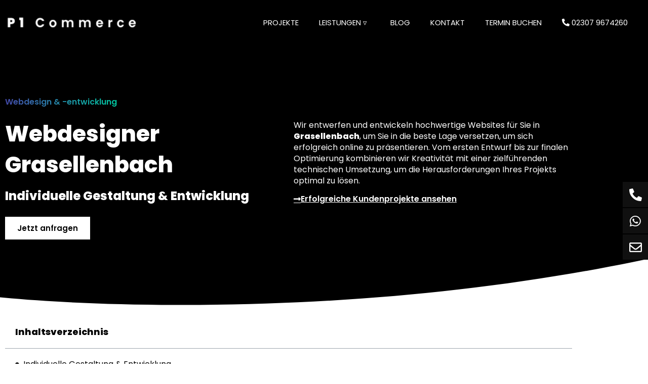

--- FILE ---
content_type: text/html; charset=UTF-8
request_url: https://p1commerce.de/webdesigner/grasellenbach/
body_size: 49844
content:
<!doctype html>
<html lang="de-DE">
<head><meta charset="UTF-8"><script>if(navigator.userAgent.match(/MSIE|Internet Explorer/i)||navigator.userAgent.match(/Trident\/7\..*?rv:11/i)){var href=document.location.href;if(!href.match(/[?&]nowprocket/)){if(href.indexOf("?")==-1){if(href.indexOf("#")==-1){document.location.href=href+"?nowprocket=1"}else{document.location.href=href.replace("#","?nowprocket=1#")}}else{if(href.indexOf("#")==-1){document.location.href=href+"&nowprocket=1"}else{document.location.href=href.replace("#","&nowprocket=1#")}}}}</script><script>(()=>{class RocketLazyLoadScripts{constructor(){this.v="2.0.4",this.userEvents=["keydown","keyup","mousedown","mouseup","mousemove","mouseover","mouseout","touchmove","touchstart","touchend","touchcancel","wheel","click","dblclick","input"],this.attributeEvents=["onblur","onclick","oncontextmenu","ondblclick","onfocus","onmousedown","onmouseenter","onmouseleave","onmousemove","onmouseout","onmouseover","onmouseup","onmousewheel","onscroll","onsubmit"]}async t(){this.i(),this.o(),/iP(ad|hone)/.test(navigator.userAgent)&&this.h(),this.u(),this.l(this),this.m(),this.k(this),this.p(this),this._(),await Promise.all([this.R(),this.L()]),this.lastBreath=Date.now(),this.S(this),this.P(),this.D(),this.O(),this.M(),await this.C(this.delayedScripts.normal),await this.C(this.delayedScripts.defer),await this.C(this.delayedScripts.async),await this.T(),await this.F(),await this.j(),await this.A(),window.dispatchEvent(new Event("rocket-allScriptsLoaded")),this.everythingLoaded=!0,this.lastTouchEnd&&await new Promise(t=>setTimeout(t,500-Date.now()+this.lastTouchEnd)),this.I(),this.H(),this.U(),this.W()}i(){this.CSPIssue=sessionStorage.getItem("rocketCSPIssue"),document.addEventListener("securitypolicyviolation",t=>{this.CSPIssue||"script-src-elem"!==t.violatedDirective||"data"!==t.blockedURI||(this.CSPIssue=!0,sessionStorage.setItem("rocketCSPIssue",!0))},{isRocket:!0})}o(){window.addEventListener("pageshow",t=>{this.persisted=t.persisted,this.realWindowLoadedFired=!0},{isRocket:!0}),window.addEventListener("pagehide",()=>{this.onFirstUserAction=null},{isRocket:!0})}h(){let t;function e(e){t=e}window.addEventListener("touchstart",e,{isRocket:!0}),window.addEventListener("touchend",function i(o){o.changedTouches[0]&&t.changedTouches[0]&&Math.abs(o.changedTouches[0].pageX-t.changedTouches[0].pageX)<10&&Math.abs(o.changedTouches[0].pageY-t.changedTouches[0].pageY)<10&&o.timeStamp-t.timeStamp<200&&(window.removeEventListener("touchstart",e,{isRocket:!0}),window.removeEventListener("touchend",i,{isRocket:!0}),"INPUT"===o.target.tagName&&"text"===o.target.type||(o.target.dispatchEvent(new TouchEvent("touchend",{target:o.target,bubbles:!0})),o.target.dispatchEvent(new MouseEvent("mouseover",{target:o.target,bubbles:!0})),o.target.dispatchEvent(new PointerEvent("click",{target:o.target,bubbles:!0,cancelable:!0,detail:1,clientX:o.changedTouches[0].clientX,clientY:o.changedTouches[0].clientY})),event.preventDefault()))},{isRocket:!0})}q(t){this.userActionTriggered||("mousemove"!==t.type||this.firstMousemoveIgnored?"keyup"===t.type||"mouseover"===t.type||"mouseout"===t.type||(this.userActionTriggered=!0,this.onFirstUserAction&&this.onFirstUserAction()):this.firstMousemoveIgnored=!0),"click"===t.type&&t.preventDefault(),t.stopPropagation(),t.stopImmediatePropagation(),"touchstart"===this.lastEvent&&"touchend"===t.type&&(this.lastTouchEnd=Date.now()),"click"===t.type&&(this.lastTouchEnd=0),this.lastEvent=t.type,t.composedPath&&t.composedPath()[0].getRootNode()instanceof ShadowRoot&&(t.rocketTarget=t.composedPath()[0]),this.savedUserEvents.push(t)}u(){this.savedUserEvents=[],this.userEventHandler=this.q.bind(this),this.userEvents.forEach(t=>window.addEventListener(t,this.userEventHandler,{passive:!1,isRocket:!0})),document.addEventListener("visibilitychange",this.userEventHandler,{isRocket:!0})}U(){this.userEvents.forEach(t=>window.removeEventListener(t,this.userEventHandler,{passive:!1,isRocket:!0})),document.removeEventListener("visibilitychange",this.userEventHandler,{isRocket:!0}),this.savedUserEvents.forEach(t=>{(t.rocketTarget||t.target).dispatchEvent(new window[t.constructor.name](t.type,t))})}m(){const t="return false",e=Array.from(this.attributeEvents,t=>"data-rocket-"+t),i="["+this.attributeEvents.join("],[")+"]",o="[data-rocket-"+this.attributeEvents.join("],[data-rocket-")+"]",s=(e,i,o)=>{o&&o!==t&&(e.setAttribute("data-rocket-"+i,o),e["rocket"+i]=new Function("event",o),e.setAttribute(i,t))};new MutationObserver(t=>{for(const n of t)"attributes"===n.type&&(n.attributeName.startsWith("data-rocket-")||this.everythingLoaded?n.attributeName.startsWith("data-rocket-")&&this.everythingLoaded&&this.N(n.target,n.attributeName.substring(12)):s(n.target,n.attributeName,n.target.getAttribute(n.attributeName))),"childList"===n.type&&n.addedNodes.forEach(t=>{if(t.nodeType===Node.ELEMENT_NODE)if(this.everythingLoaded)for(const i of[t,...t.querySelectorAll(o)])for(const t of i.getAttributeNames())e.includes(t)&&this.N(i,t.substring(12));else for(const e of[t,...t.querySelectorAll(i)])for(const t of e.getAttributeNames())this.attributeEvents.includes(t)&&s(e,t,e.getAttribute(t))})}).observe(document,{subtree:!0,childList:!0,attributeFilter:[...this.attributeEvents,...e]})}I(){this.attributeEvents.forEach(t=>{document.querySelectorAll("[data-rocket-"+t+"]").forEach(e=>{this.N(e,t)})})}N(t,e){const i=t.getAttribute("data-rocket-"+e);i&&(t.setAttribute(e,i),t.removeAttribute("data-rocket-"+e))}k(t){Object.defineProperty(HTMLElement.prototype,"onclick",{get(){return this.rocketonclick||null},set(e){this.rocketonclick=e,this.setAttribute(t.everythingLoaded?"onclick":"data-rocket-onclick","this.rocketonclick(event)")}})}S(t){function e(e,i){let o=e[i];e[i]=null,Object.defineProperty(e,i,{get:()=>o,set(s){t.everythingLoaded?o=s:e["rocket"+i]=o=s}})}e(document,"onreadystatechange"),e(window,"onload"),e(window,"onpageshow");try{Object.defineProperty(document,"readyState",{get:()=>t.rocketReadyState,set(e){t.rocketReadyState=e},configurable:!0}),document.readyState="loading"}catch(t){console.log("WPRocket DJE readyState conflict, bypassing")}}l(t){this.originalAddEventListener=EventTarget.prototype.addEventListener,this.originalRemoveEventListener=EventTarget.prototype.removeEventListener,this.savedEventListeners=[],EventTarget.prototype.addEventListener=function(e,i,o){o&&o.isRocket||!t.B(e,this)&&!t.userEvents.includes(e)||t.B(e,this)&&!t.userActionTriggered||e.startsWith("rocket-")||t.everythingLoaded?t.originalAddEventListener.call(this,e,i,o):(t.savedEventListeners.push({target:this,remove:!1,type:e,func:i,options:o}),"mouseenter"!==e&&"mouseleave"!==e||t.originalAddEventListener.call(this,e,t.savedUserEvents.push,o))},EventTarget.prototype.removeEventListener=function(e,i,o){o&&o.isRocket||!t.B(e,this)&&!t.userEvents.includes(e)||t.B(e,this)&&!t.userActionTriggered||e.startsWith("rocket-")||t.everythingLoaded?t.originalRemoveEventListener.call(this,e,i,o):t.savedEventListeners.push({target:this,remove:!0,type:e,func:i,options:o})}}J(t,e){this.savedEventListeners=this.savedEventListeners.filter(i=>{let o=i.type,s=i.target||window;return e!==o||t!==s||(this.B(o,s)&&(i.type="rocket-"+o),this.$(i),!1)})}H(){EventTarget.prototype.addEventListener=this.originalAddEventListener,EventTarget.prototype.removeEventListener=this.originalRemoveEventListener,this.savedEventListeners.forEach(t=>this.$(t))}$(t){t.remove?this.originalRemoveEventListener.call(t.target,t.type,t.func,t.options):this.originalAddEventListener.call(t.target,t.type,t.func,t.options)}p(t){let e;function i(e){return t.everythingLoaded?e:e.split(" ").map(t=>"load"===t||t.startsWith("load.")?"rocket-jquery-load":t).join(" ")}function o(o){function s(e){const s=o.fn[e];o.fn[e]=o.fn.init.prototype[e]=function(){return this[0]===window&&t.userActionTriggered&&("string"==typeof arguments[0]||arguments[0]instanceof String?arguments[0]=i(arguments[0]):"object"==typeof arguments[0]&&Object.keys(arguments[0]).forEach(t=>{const e=arguments[0][t];delete arguments[0][t],arguments[0][i(t)]=e})),s.apply(this,arguments),this}}if(o&&o.fn&&!t.allJQueries.includes(o)){const e={DOMContentLoaded:[],"rocket-DOMContentLoaded":[]};for(const t in e)document.addEventListener(t,()=>{e[t].forEach(t=>t())},{isRocket:!0});o.fn.ready=o.fn.init.prototype.ready=function(i){function s(){parseInt(o.fn.jquery)>2?setTimeout(()=>i.bind(document)(o)):i.bind(document)(o)}return"function"==typeof i&&(t.realDomReadyFired?!t.userActionTriggered||t.fauxDomReadyFired?s():e["rocket-DOMContentLoaded"].push(s):e.DOMContentLoaded.push(s)),o([])},s("on"),s("one"),s("off"),t.allJQueries.push(o)}e=o}t.allJQueries=[],o(window.jQuery),Object.defineProperty(window,"jQuery",{get:()=>e,set(t){o(t)}})}P(){const t=new Map;document.write=document.writeln=function(e){const i=document.currentScript,o=document.createRange(),s=i.parentElement;let n=t.get(i);void 0===n&&(n=i.nextSibling,t.set(i,n));const c=document.createDocumentFragment();o.setStart(c,0),c.appendChild(o.createContextualFragment(e)),s.insertBefore(c,n)}}async R(){return new Promise(t=>{this.userActionTriggered?t():this.onFirstUserAction=t})}async L(){return new Promise(t=>{document.addEventListener("DOMContentLoaded",()=>{this.realDomReadyFired=!0,t()},{isRocket:!0})})}async j(){return this.realWindowLoadedFired?Promise.resolve():new Promise(t=>{window.addEventListener("load",t,{isRocket:!0})})}M(){this.pendingScripts=[];this.scriptsMutationObserver=new MutationObserver(t=>{for(const e of t)e.addedNodes.forEach(t=>{"SCRIPT"!==t.tagName||t.noModule||t.isWPRocket||this.pendingScripts.push({script:t,promise:new Promise(e=>{const i=()=>{const i=this.pendingScripts.findIndex(e=>e.script===t);i>=0&&this.pendingScripts.splice(i,1),e()};t.addEventListener("load",i,{isRocket:!0}),t.addEventListener("error",i,{isRocket:!0}),setTimeout(i,1e3)})})})}),this.scriptsMutationObserver.observe(document,{childList:!0,subtree:!0})}async F(){await this.X(),this.pendingScripts.length?(await this.pendingScripts[0].promise,await this.F()):this.scriptsMutationObserver.disconnect()}D(){this.delayedScripts={normal:[],async:[],defer:[]},document.querySelectorAll("script[type$=rocketlazyloadscript]").forEach(t=>{t.hasAttribute("data-rocket-src")?t.hasAttribute("async")&&!1!==t.async?this.delayedScripts.async.push(t):t.hasAttribute("defer")&&!1!==t.defer||"module"===t.getAttribute("data-rocket-type")?this.delayedScripts.defer.push(t):this.delayedScripts.normal.push(t):this.delayedScripts.normal.push(t)})}async _(){await this.L();let t=[];document.querySelectorAll("script[type$=rocketlazyloadscript][data-rocket-src]").forEach(e=>{let i=e.getAttribute("data-rocket-src");if(i&&!i.startsWith("data:")){i.startsWith("//")&&(i=location.protocol+i);try{const o=new URL(i).origin;o!==location.origin&&t.push({src:o,crossOrigin:e.crossOrigin||"module"===e.getAttribute("data-rocket-type")})}catch(t){}}}),t=[...new Map(t.map(t=>[JSON.stringify(t),t])).values()],this.Y(t,"preconnect")}async G(t){if(await this.K(),!0!==t.noModule||!("noModule"in HTMLScriptElement.prototype))return new Promise(e=>{let i;function o(){(i||t).setAttribute("data-rocket-status","executed"),e()}try{if(navigator.userAgent.includes("Firefox/")||""===navigator.vendor||this.CSPIssue)i=document.createElement("script"),[...t.attributes].forEach(t=>{let e=t.nodeName;"type"!==e&&("data-rocket-type"===e&&(e="type"),"data-rocket-src"===e&&(e="src"),i.setAttribute(e,t.nodeValue))}),t.text&&(i.text=t.text),t.nonce&&(i.nonce=t.nonce),i.hasAttribute("src")?(i.addEventListener("load",o,{isRocket:!0}),i.addEventListener("error",()=>{i.setAttribute("data-rocket-status","failed-network"),e()},{isRocket:!0}),setTimeout(()=>{i.isConnected||e()},1)):(i.text=t.text,o()),i.isWPRocket=!0,t.parentNode.replaceChild(i,t);else{const i=t.getAttribute("data-rocket-type"),s=t.getAttribute("data-rocket-src");i?(t.type=i,t.removeAttribute("data-rocket-type")):t.removeAttribute("type"),t.addEventListener("load",o,{isRocket:!0}),t.addEventListener("error",i=>{this.CSPIssue&&i.target.src.startsWith("data:")?(console.log("WPRocket: CSP fallback activated"),t.removeAttribute("src"),this.G(t).then(e)):(t.setAttribute("data-rocket-status","failed-network"),e())},{isRocket:!0}),s?(t.fetchPriority="high",t.removeAttribute("data-rocket-src"),t.src=s):t.src="data:text/javascript;base64,"+window.btoa(unescape(encodeURIComponent(t.text)))}}catch(i){t.setAttribute("data-rocket-status","failed-transform"),e()}});t.setAttribute("data-rocket-status","skipped")}async C(t){const e=t.shift();return e?(e.isConnected&&await this.G(e),this.C(t)):Promise.resolve()}O(){this.Y([...this.delayedScripts.normal,...this.delayedScripts.defer,...this.delayedScripts.async],"preload")}Y(t,e){this.trash=this.trash||[];let i=!0;var o=document.createDocumentFragment();t.forEach(t=>{const s=t.getAttribute&&t.getAttribute("data-rocket-src")||t.src;if(s&&!s.startsWith("data:")){const n=document.createElement("link");n.href=s,n.rel=e,"preconnect"!==e&&(n.as="script",n.fetchPriority=i?"high":"low"),t.getAttribute&&"module"===t.getAttribute("data-rocket-type")&&(n.crossOrigin=!0),t.crossOrigin&&(n.crossOrigin=t.crossOrigin),t.integrity&&(n.integrity=t.integrity),t.nonce&&(n.nonce=t.nonce),o.appendChild(n),this.trash.push(n),i=!1}}),document.head.appendChild(o)}W(){this.trash.forEach(t=>t.remove())}async T(){try{document.readyState="interactive"}catch(t){}this.fauxDomReadyFired=!0;try{await this.K(),this.J(document,"readystatechange"),document.dispatchEvent(new Event("rocket-readystatechange")),await this.K(),document.rocketonreadystatechange&&document.rocketonreadystatechange(),await this.K(),this.J(document,"DOMContentLoaded"),document.dispatchEvent(new Event("rocket-DOMContentLoaded")),await this.K(),this.J(window,"DOMContentLoaded"),window.dispatchEvent(new Event("rocket-DOMContentLoaded"))}catch(t){console.error(t)}}async A(){try{document.readyState="complete"}catch(t){}try{await this.K(),this.J(document,"readystatechange"),document.dispatchEvent(new Event("rocket-readystatechange")),await this.K(),document.rocketonreadystatechange&&document.rocketonreadystatechange(),await this.K(),this.J(window,"load"),window.dispatchEvent(new Event("rocket-load")),await this.K(),window.rocketonload&&window.rocketonload(),await this.K(),this.allJQueries.forEach(t=>t(window).trigger("rocket-jquery-load")),await this.K(),this.J(window,"pageshow");const t=new Event("rocket-pageshow");t.persisted=this.persisted,window.dispatchEvent(t),await this.K(),window.rocketonpageshow&&window.rocketonpageshow({persisted:this.persisted})}catch(t){console.error(t)}}async K(){Date.now()-this.lastBreath>45&&(await this.X(),this.lastBreath=Date.now())}async X(){return document.hidden?new Promise(t=>setTimeout(t)):new Promise(t=>requestAnimationFrame(t))}B(t,e){return e===document&&"readystatechange"===t||(e===document&&"DOMContentLoaded"===t||(e===window&&"DOMContentLoaded"===t||(e===window&&"load"===t||e===window&&"pageshow"===t)))}static run(){(new RocketLazyLoadScripts).t()}}RocketLazyLoadScripts.run()})();</script>
	
	<meta name="viewport" content="width=device-width, initial-scale=1">
	<link rel="profile" href="https://gmpg.org/xfn/11">
	<meta name='robots' content='index, follow, max-image-preview:large, max-snippet:-1, max-video-preview:-1' />

	<!-- This site is optimized with the Yoast SEO plugin v26.8 - https://yoast.com/product/yoast-seo-wordpress/ -->
	<title>Webdesigner Grasellenbach | P1 Commerce | Webdesign Agentur</title>
	<meta name="description" content="Webdesigner Grasellenbach - Ihre Agentur für Webdesign ✓ Hochwertige Websites und Onlineshops vom Webdesigner Grasellenbach." />
	<link rel="canonical" href="https://p1commerce.de/webdesigner/grasellenbach/" />
	<meta property="og:locale" content="de_DE" />
	<meta property="og:type" content="article" />
	<meta property="og:title" content="Webdesigner Grasellenbach | P1 Commerce | Webdesign Agentur" />
	<meta property="og:description" content="Webdesigner Grasellenbach - Ihre Agentur für Webdesign ✓ Hochwertige Websites und Onlineshops vom Webdesigner Grasellenbach." />
	<meta property="og:url" content="https://p1commerce.de/webdesigner/grasellenbach/" />
	<meta property="og:site_name" content="P1 Commerce" />
	<meta property="article:publisher" content="https://www.facebook.com/p1commerce" />
	<meta property="article:modified_time" content="2025-06-26T10:05:13+00:00" />
	<meta property="og:image" content="https://p1commerce.de/wp-content/uploads/2022/08/webdesigner-grasellenbach.webp" />
	<meta property="og:image:width" content="2000" />
	<meta property="og:image:height" content="2000" />
	<meta property="og:image:type" content="image/webp" />
	<meta name="twitter:card" content="summary_large_image" />
	<script type="application/ld+json" class="yoast-schema-graph">{"@context":"https://schema.org","@graph":[{"@type":"WebPage","@id":"https://p1commerce.de/webdesigner/grasellenbach/","url":"https://p1commerce.de/webdesigner/grasellenbach/","name":"Webdesigner Grasellenbach | P1 Commerce | Webdesign Agentur","isPartOf":{"@id":"https://p1commerce.de/#website"},"primaryImageOfPage":{"@id":"https://p1commerce.de/webdesigner/grasellenbach/#primaryimage"},"image":{"@id":"https://p1commerce.de/webdesigner/grasellenbach/#primaryimage"},"thumbnailUrl":"https://p1commerce.de/wp-content/uploads/2022/08/webdesigner-grasellenbach.webp","datePublished":"2025-03-15T16:20:13+00:00","dateModified":"2025-06-26T10:05:13+00:00","description":"Webdesigner Grasellenbach - Ihre Agentur für Webdesign ✓ Hochwertige Websites und Onlineshops vom Webdesigner Grasellenbach.","breadcrumb":{"@id":"https://p1commerce.de/webdesigner/grasellenbach/#breadcrumb"},"inLanguage":"de","potentialAction":[{"@type":"ReadAction","target":["https://p1commerce.de/webdesigner/grasellenbach/"]}]},{"@type":"ImageObject","inLanguage":"de","@id":"https://p1commerce.de/webdesigner/grasellenbach/#primaryimage","url":"https://p1commerce.de/wp-content/uploads/2022/08/webdesigner-grasellenbach.webp","contentUrl":"https://p1commerce.de/wp-content/uploads/2022/08/webdesigner-grasellenbach.webp","width":2000,"height":2000,"caption":"webdesigner grasellenbach"},{"@type":"BreadcrumbList","@id":"https://p1commerce.de/webdesigner/grasellenbach/#breadcrumb","itemListElement":[{"@type":"ListItem","position":1,"name":"Startseite","item":"https://p1commerce.de/"},{"@type":"ListItem","position":2,"name":"Grasellenbach"}]},{"@type":"WebSite","@id":"https://p1commerce.de/#website","url":"https://p1commerce.de/","name":"P1 Commerce","description":"","publisher":{"@id":"https://p1commerce.de/#organization"},"potentialAction":[{"@type":"SearchAction","target":{"@type":"EntryPoint","urlTemplate":"https://p1commerce.de/?s={search_term_string}"},"query-input":{"@type":"PropertyValueSpecification","valueRequired":true,"valueName":"search_term_string"}}],"inLanguage":"de"},{"@type":"Organization","@id":"https://p1commerce.de/#organization","name":"P1 Commerce","url":"https://p1commerce.de/","logo":{"@type":"ImageObject","inLanguage":"de","@id":"https://p1commerce.de/#/schema/logo/image/","url":"https://p1commerce.de/wp-content/uploads/2022/04/P1-Commerce-Webdesign-Landingpage.webp","contentUrl":"https://p1commerce.de/wp-content/uploads/2022/04/P1-Commerce-Webdesign-Landingpage.webp","width":2000,"height":2000,"caption":"P1 Commerce"},"image":{"@id":"https://p1commerce.de/#/schema/logo/image/"},"sameAs":["https://www.facebook.com/p1commerce","https://www.instagram.com/p1commerce/"]}]}</script>
	<!-- / Yoast SEO plugin. -->



<link rel="alternate" type="application/rss+xml" title="P1 Commerce &raquo; Feed" href="https://p1commerce.de/feed/" />
<link rel="alternate" type="application/rss+xml" title="P1 Commerce &raquo; Kommentar-Feed" href="https://p1commerce.de/comments/feed/" />
<style id='wp-img-auto-sizes-contain-inline-css'>
img:is([sizes=auto i],[sizes^="auto," i]){contain-intrinsic-size:3000px 1500px}
/*# sourceURL=wp-img-auto-sizes-contain-inline-css */
</style>
<style id='global-styles-inline-css'>
:root{--wp--preset--aspect-ratio--square: 1;--wp--preset--aspect-ratio--4-3: 4/3;--wp--preset--aspect-ratio--3-4: 3/4;--wp--preset--aspect-ratio--3-2: 3/2;--wp--preset--aspect-ratio--2-3: 2/3;--wp--preset--aspect-ratio--16-9: 16/9;--wp--preset--aspect-ratio--9-16: 9/16;--wp--preset--color--black: #000000;--wp--preset--color--cyan-bluish-gray: #abb8c3;--wp--preset--color--white: #ffffff;--wp--preset--color--pale-pink: #f78da7;--wp--preset--color--vivid-red: #cf2e2e;--wp--preset--color--luminous-vivid-orange: #ff6900;--wp--preset--color--luminous-vivid-amber: #fcb900;--wp--preset--color--light-green-cyan: #7bdcb5;--wp--preset--color--vivid-green-cyan: #00d084;--wp--preset--color--pale-cyan-blue: #8ed1fc;--wp--preset--color--vivid-cyan-blue: #0693e3;--wp--preset--color--vivid-purple: #9b51e0;--wp--preset--gradient--vivid-cyan-blue-to-vivid-purple: linear-gradient(135deg,rgb(6,147,227) 0%,rgb(155,81,224) 100%);--wp--preset--gradient--light-green-cyan-to-vivid-green-cyan: linear-gradient(135deg,rgb(122,220,180) 0%,rgb(0,208,130) 100%);--wp--preset--gradient--luminous-vivid-amber-to-luminous-vivid-orange: linear-gradient(135deg,rgb(252,185,0) 0%,rgb(255,105,0) 100%);--wp--preset--gradient--luminous-vivid-orange-to-vivid-red: linear-gradient(135deg,rgb(255,105,0) 0%,rgb(207,46,46) 100%);--wp--preset--gradient--very-light-gray-to-cyan-bluish-gray: linear-gradient(135deg,rgb(238,238,238) 0%,rgb(169,184,195) 100%);--wp--preset--gradient--cool-to-warm-spectrum: linear-gradient(135deg,rgb(74,234,220) 0%,rgb(151,120,209) 20%,rgb(207,42,186) 40%,rgb(238,44,130) 60%,rgb(251,105,98) 80%,rgb(254,248,76) 100%);--wp--preset--gradient--blush-light-purple: linear-gradient(135deg,rgb(255,206,236) 0%,rgb(152,150,240) 100%);--wp--preset--gradient--blush-bordeaux: linear-gradient(135deg,rgb(254,205,165) 0%,rgb(254,45,45) 50%,rgb(107,0,62) 100%);--wp--preset--gradient--luminous-dusk: linear-gradient(135deg,rgb(255,203,112) 0%,rgb(199,81,192) 50%,rgb(65,88,208) 100%);--wp--preset--gradient--pale-ocean: linear-gradient(135deg,rgb(255,245,203) 0%,rgb(182,227,212) 50%,rgb(51,167,181) 100%);--wp--preset--gradient--electric-grass: linear-gradient(135deg,rgb(202,248,128) 0%,rgb(113,206,126) 100%);--wp--preset--gradient--midnight: linear-gradient(135deg,rgb(2,3,129) 0%,rgb(40,116,252) 100%);--wp--preset--font-size--small: 13px;--wp--preset--font-size--medium: 20px;--wp--preset--font-size--large: 36px;--wp--preset--font-size--x-large: 42px;--wp--preset--spacing--20: 0.44rem;--wp--preset--spacing--30: 0.67rem;--wp--preset--spacing--40: 1rem;--wp--preset--spacing--50: 1.5rem;--wp--preset--spacing--60: 2.25rem;--wp--preset--spacing--70: 3.38rem;--wp--preset--spacing--80: 5.06rem;--wp--preset--shadow--natural: 6px 6px 9px rgba(0, 0, 0, 0.2);--wp--preset--shadow--deep: 12px 12px 50px rgba(0, 0, 0, 0.4);--wp--preset--shadow--sharp: 6px 6px 0px rgba(0, 0, 0, 0.2);--wp--preset--shadow--outlined: 6px 6px 0px -3px rgb(255, 255, 255), 6px 6px rgb(0, 0, 0);--wp--preset--shadow--crisp: 6px 6px 0px rgb(0, 0, 0);}:root { --wp--style--global--content-size: 800px;--wp--style--global--wide-size: 1200px; }:where(body) { margin: 0; }.wp-site-blocks > .alignleft { float: left; margin-right: 2em; }.wp-site-blocks > .alignright { float: right; margin-left: 2em; }.wp-site-blocks > .aligncenter { justify-content: center; margin-left: auto; margin-right: auto; }:where(.wp-site-blocks) > * { margin-block-start: 24px; margin-block-end: 0; }:where(.wp-site-blocks) > :first-child { margin-block-start: 0; }:where(.wp-site-blocks) > :last-child { margin-block-end: 0; }:root { --wp--style--block-gap: 24px; }:root :where(.is-layout-flow) > :first-child{margin-block-start: 0;}:root :where(.is-layout-flow) > :last-child{margin-block-end: 0;}:root :where(.is-layout-flow) > *{margin-block-start: 24px;margin-block-end: 0;}:root :where(.is-layout-constrained) > :first-child{margin-block-start: 0;}:root :where(.is-layout-constrained) > :last-child{margin-block-end: 0;}:root :where(.is-layout-constrained) > *{margin-block-start: 24px;margin-block-end: 0;}:root :where(.is-layout-flex){gap: 24px;}:root :where(.is-layout-grid){gap: 24px;}.is-layout-flow > .alignleft{float: left;margin-inline-start: 0;margin-inline-end: 2em;}.is-layout-flow > .alignright{float: right;margin-inline-start: 2em;margin-inline-end: 0;}.is-layout-flow > .aligncenter{margin-left: auto !important;margin-right: auto !important;}.is-layout-constrained > .alignleft{float: left;margin-inline-start: 0;margin-inline-end: 2em;}.is-layout-constrained > .alignright{float: right;margin-inline-start: 2em;margin-inline-end: 0;}.is-layout-constrained > .aligncenter{margin-left: auto !important;margin-right: auto !important;}.is-layout-constrained > :where(:not(.alignleft):not(.alignright):not(.alignfull)){max-width: var(--wp--style--global--content-size);margin-left: auto !important;margin-right: auto !important;}.is-layout-constrained > .alignwide{max-width: var(--wp--style--global--wide-size);}body .is-layout-flex{display: flex;}.is-layout-flex{flex-wrap: wrap;align-items: center;}.is-layout-flex > :is(*, div){margin: 0;}body .is-layout-grid{display: grid;}.is-layout-grid > :is(*, div){margin: 0;}body{padding-top: 0px;padding-right: 0px;padding-bottom: 0px;padding-left: 0px;}a:where(:not(.wp-element-button)){text-decoration: underline;}:root :where(.wp-element-button, .wp-block-button__link){background-color: #32373c;border-width: 0;color: #fff;font-family: inherit;font-size: inherit;font-style: inherit;font-weight: inherit;letter-spacing: inherit;line-height: inherit;padding-top: calc(0.667em + 2px);padding-right: calc(1.333em + 2px);padding-bottom: calc(0.667em + 2px);padding-left: calc(1.333em + 2px);text-decoration: none;text-transform: inherit;}.has-black-color{color: var(--wp--preset--color--black) !important;}.has-cyan-bluish-gray-color{color: var(--wp--preset--color--cyan-bluish-gray) !important;}.has-white-color{color: var(--wp--preset--color--white) !important;}.has-pale-pink-color{color: var(--wp--preset--color--pale-pink) !important;}.has-vivid-red-color{color: var(--wp--preset--color--vivid-red) !important;}.has-luminous-vivid-orange-color{color: var(--wp--preset--color--luminous-vivid-orange) !important;}.has-luminous-vivid-amber-color{color: var(--wp--preset--color--luminous-vivid-amber) !important;}.has-light-green-cyan-color{color: var(--wp--preset--color--light-green-cyan) !important;}.has-vivid-green-cyan-color{color: var(--wp--preset--color--vivid-green-cyan) !important;}.has-pale-cyan-blue-color{color: var(--wp--preset--color--pale-cyan-blue) !important;}.has-vivid-cyan-blue-color{color: var(--wp--preset--color--vivid-cyan-blue) !important;}.has-vivid-purple-color{color: var(--wp--preset--color--vivid-purple) !important;}.has-black-background-color{background-color: var(--wp--preset--color--black) !important;}.has-cyan-bluish-gray-background-color{background-color: var(--wp--preset--color--cyan-bluish-gray) !important;}.has-white-background-color{background-color: var(--wp--preset--color--white) !important;}.has-pale-pink-background-color{background-color: var(--wp--preset--color--pale-pink) !important;}.has-vivid-red-background-color{background-color: var(--wp--preset--color--vivid-red) !important;}.has-luminous-vivid-orange-background-color{background-color: var(--wp--preset--color--luminous-vivid-orange) !important;}.has-luminous-vivid-amber-background-color{background-color: var(--wp--preset--color--luminous-vivid-amber) !important;}.has-light-green-cyan-background-color{background-color: var(--wp--preset--color--light-green-cyan) !important;}.has-vivid-green-cyan-background-color{background-color: var(--wp--preset--color--vivid-green-cyan) !important;}.has-pale-cyan-blue-background-color{background-color: var(--wp--preset--color--pale-cyan-blue) !important;}.has-vivid-cyan-blue-background-color{background-color: var(--wp--preset--color--vivid-cyan-blue) !important;}.has-vivid-purple-background-color{background-color: var(--wp--preset--color--vivid-purple) !important;}.has-black-border-color{border-color: var(--wp--preset--color--black) !important;}.has-cyan-bluish-gray-border-color{border-color: var(--wp--preset--color--cyan-bluish-gray) !important;}.has-white-border-color{border-color: var(--wp--preset--color--white) !important;}.has-pale-pink-border-color{border-color: var(--wp--preset--color--pale-pink) !important;}.has-vivid-red-border-color{border-color: var(--wp--preset--color--vivid-red) !important;}.has-luminous-vivid-orange-border-color{border-color: var(--wp--preset--color--luminous-vivid-orange) !important;}.has-luminous-vivid-amber-border-color{border-color: var(--wp--preset--color--luminous-vivid-amber) !important;}.has-light-green-cyan-border-color{border-color: var(--wp--preset--color--light-green-cyan) !important;}.has-vivid-green-cyan-border-color{border-color: var(--wp--preset--color--vivid-green-cyan) !important;}.has-pale-cyan-blue-border-color{border-color: var(--wp--preset--color--pale-cyan-blue) !important;}.has-vivid-cyan-blue-border-color{border-color: var(--wp--preset--color--vivid-cyan-blue) !important;}.has-vivid-purple-border-color{border-color: var(--wp--preset--color--vivid-purple) !important;}.has-vivid-cyan-blue-to-vivid-purple-gradient-background{background: var(--wp--preset--gradient--vivid-cyan-blue-to-vivid-purple) !important;}.has-light-green-cyan-to-vivid-green-cyan-gradient-background{background: var(--wp--preset--gradient--light-green-cyan-to-vivid-green-cyan) !important;}.has-luminous-vivid-amber-to-luminous-vivid-orange-gradient-background{background: var(--wp--preset--gradient--luminous-vivid-amber-to-luminous-vivid-orange) !important;}.has-luminous-vivid-orange-to-vivid-red-gradient-background{background: var(--wp--preset--gradient--luminous-vivid-orange-to-vivid-red) !important;}.has-very-light-gray-to-cyan-bluish-gray-gradient-background{background: var(--wp--preset--gradient--very-light-gray-to-cyan-bluish-gray) !important;}.has-cool-to-warm-spectrum-gradient-background{background: var(--wp--preset--gradient--cool-to-warm-spectrum) !important;}.has-blush-light-purple-gradient-background{background: var(--wp--preset--gradient--blush-light-purple) !important;}.has-blush-bordeaux-gradient-background{background: var(--wp--preset--gradient--blush-bordeaux) !important;}.has-luminous-dusk-gradient-background{background: var(--wp--preset--gradient--luminous-dusk) !important;}.has-pale-ocean-gradient-background{background: var(--wp--preset--gradient--pale-ocean) !important;}.has-electric-grass-gradient-background{background: var(--wp--preset--gradient--electric-grass) !important;}.has-midnight-gradient-background{background: var(--wp--preset--gradient--midnight) !important;}.has-small-font-size{font-size: var(--wp--preset--font-size--small) !important;}.has-medium-font-size{font-size: var(--wp--preset--font-size--medium) !important;}.has-large-font-size{font-size: var(--wp--preset--font-size--large) !important;}.has-x-large-font-size{font-size: var(--wp--preset--font-size--x-large) !important;}
:root :where(.wp-block-pullquote){font-size: 1.5em;line-height: 1.6;}
/*# sourceURL=global-styles-inline-css */
</style>
<link data-minify="1" rel='stylesheet' id='hello-elementor-css' href='https://p1commerce.de/wp-content/cache/min/1/wp-content/themes/hello-elementor/assets/css/reset.css?ver=1769338091' media='all' />
<link rel='stylesheet' id='elementor-frontend-css' href='https://p1commerce.de/wp-content/plugins/elementor/assets/css/frontend.min.css?ver=3.34.0' media='all' />
<link rel='stylesheet' id='widget-image-css' href='https://p1commerce.de/wp-content/plugins/elementor/assets/css/widget-image.min.css?ver=3.34.0' media='all' />
<link data-minify="1" rel='stylesheet' id='swiper-css' href='https://p1commerce.de/wp-content/cache/min/1/wp-content/plugins/elementor/assets/lib/swiper/v8/css/swiper.min.css?ver=1769338091' media='all' />
<link rel='stylesheet' id='e-swiper-css' href='https://p1commerce.de/wp-content/plugins/elementor/assets/css/conditionals/e-swiper.min.css?ver=3.34.0' media='all' />
<link rel='stylesheet' id='e-sticky-css' href='https://p1commerce.de/wp-content/plugins/elementor-pro/assets/css/modules/sticky.min.css?ver=3.34.0' media='all' />
<link rel='stylesheet' id='widget-social-icons-css' href='https://p1commerce.de/wp-content/plugins/elementor/assets/css/widget-social-icons.min.css?ver=3.34.0' media='all' />
<link rel='stylesheet' id='e-apple-webkit-css' href='https://p1commerce.de/wp-content/plugins/elementor/assets/css/conditionals/apple-webkit.min.css?ver=3.34.0' media='all' />
<link rel='stylesheet' id='widget-heading-css' href='https://p1commerce.de/wp-content/plugins/elementor/assets/css/widget-heading.min.css?ver=3.34.0' media='all' />
<link rel='stylesheet' id='widget-icon-list-css' href='https://p1commerce.de/wp-content/plugins/elementor/assets/css/widget-icon-list.min.css?ver=3.34.0' media='all' />
<link rel='stylesheet' id='e-shapes-css' href='https://p1commerce.de/wp-content/plugins/elementor/assets/css/conditionals/shapes.min.css?ver=3.34.0' media='all' />
<link rel='stylesheet' id='widget-table-of-contents-css' href='https://p1commerce.de/wp-content/plugins/elementor-pro/assets/css/widget-table-of-contents.min.css?ver=3.34.0' media='all' />
<link rel='stylesheet' id='e-animation-fadeInUp-css' href='https://p1commerce.de/wp-content/plugins/elementor/assets/lib/animations/styles/fadeInUp.min.css?ver=3.34.0' media='all' />
<link rel='stylesheet' id='e-animation-fadeIn-css' href='https://p1commerce.de/wp-content/plugins/elementor/assets/lib/animations/styles/fadeIn.min.css?ver=3.34.0' media='all' />
<link rel='stylesheet' id='widget-slides-css' href='https://p1commerce.de/wp-content/plugins/elementor-pro/assets/css/widget-slides.min.css?ver=3.34.0' media='all' />
<link rel='stylesheet' id='widget-posts-css' href='https://p1commerce.de/wp-content/plugins/elementor-pro/assets/css/widget-posts.min.css?ver=3.34.0' media='all' />
<link rel='stylesheet' id='widget-accordion-css' href='https://p1commerce.de/wp-content/plugins/elementor/assets/css/widget-accordion.min.css?ver=3.34.0' media='all' />
<link rel='stylesheet' id='widget-form-css' href='https://p1commerce.de/wp-content/plugins/elementor-pro/assets/css/widget-form.min.css?ver=3.34.0' media='all' />
<link rel='stylesheet' id='widget-google_maps-css' href='https://p1commerce.de/wp-content/plugins/elementor/assets/css/widget-google_maps.min.css?ver=3.34.0' media='all' />
<link data-minify="1" rel='stylesheet' id='elementor-icons-css' href='https://p1commerce.de/wp-content/cache/min/1/wp-content/plugins/elementor/assets/lib/eicons/css/elementor-icons.min.css?ver=1769338091' media='all' />
<link rel='stylesheet' id='elementor-post-5-css' href='https://p1commerce.de/wp-content/uploads/elementor/css/post-5.css?ver=1769338090' media='all' />
<link rel='stylesheet' id='elementor-post-118-css' href='https://p1commerce.de/wp-content/uploads/elementor/css/post-118.css?ver=1769338090' media='all' />
<link rel='stylesheet' id='elementor-post-7356-css' href='https://p1commerce.de/wp-content/uploads/elementor/css/post-7356.css?ver=1769338090' media='all' />
<link rel='stylesheet' id='elementor-post-4926-css' href='https://p1commerce.de/wp-content/uploads/elementor/css/post-4926.css?ver=1769338091' media='all' />
<link data-minify="1" rel='stylesheet' id='borlabs-cookie-custom-css' href='https://p1commerce.de/wp-content/cache/min/1/wp-content/cache/borlabs-cookie/1/borlabs-cookie-1-de.css?ver=1769338091' media='all' />
<link rel='stylesheet' id='elementor-icons-shared-0-css' href='https://p1commerce.de/wp-content/plugins/elementor/assets/lib/font-awesome/css/fontawesome.min.css?ver=5.15.3' media='all' />
<link data-minify="1" rel='stylesheet' id='elementor-icons-fa-solid-css' href='https://p1commerce.de/wp-content/cache/min/1/wp-content/plugins/elementor/assets/lib/font-awesome/css/solid.min.css?ver=1769338091' media='all' />
<link data-minify="1" rel='stylesheet' id='elementor-icons-fa-brands-css' href='https://p1commerce.de/wp-content/cache/min/1/wp-content/plugins/elementor/assets/lib/font-awesome/css/brands.min.css?ver=1769338091' media='all' />
<link data-minify="1" rel='stylesheet' id='elementor-icons-fa-regular-css' href='https://p1commerce.de/wp-content/cache/min/1/wp-content/plugins/elementor/assets/lib/font-awesome/css/regular.min.css?ver=1769338091' media='all' />
<script src="https://p1commerce.de/wp-includes/js/jquery/jquery.min.js?ver=3.7.1" id="jquery-core-js" data-rocket-defer defer></script>
<script src="https://p1commerce.de/wp-includes/js/jquery/jquery-migrate.min.js?ver=3.4.1" id="jquery-migrate-js" data-rocket-defer defer></script>
<script data-no-optimize="1" data-no-minify="1" data-cfasync="false" nowprocket src="https://p1commerce.de/wp-content/cache/borlabs-cookie/1/borlabs-cookie-config-de.json.js?ver=3.3.23-148" id="borlabs-cookie-config-js"></script>
			<style>
				.e-con.e-parent:nth-of-type(n+4):not(.e-lazyloaded):not(.e-no-lazyload),
				.e-con.e-parent:nth-of-type(n+4):not(.e-lazyloaded):not(.e-no-lazyload) * {
					background-image: none !important;
				}
				@media screen and (max-height: 1024px) {
					.e-con.e-parent:nth-of-type(n+3):not(.e-lazyloaded):not(.e-no-lazyload),
					.e-con.e-parent:nth-of-type(n+3):not(.e-lazyloaded):not(.e-no-lazyload) * {
						background-image: none !important;
					}
				}
				@media screen and (max-height: 640px) {
					.e-con.e-parent:nth-of-type(n+2):not(.e-lazyloaded):not(.e-no-lazyload),
					.e-con.e-parent:nth-of-type(n+2):not(.e-lazyloaded):not(.e-no-lazyload) * {
						background-image: none !important;
					}
				}
			</style>
			<link rel="icon" href="https://p1commerce.de/wp-content/uploads/2022/08/cropped-P1-Favicon-1-32x32.png" sizes="32x32" />
<link rel="icon" href="https://p1commerce.de/wp-content/uploads/2022/08/cropped-P1-Favicon-1-192x192.png" sizes="192x192" />
<link rel="apple-touch-icon" href="https://p1commerce.de/wp-content/uploads/2022/08/cropped-P1-Favicon-1-180x180.png" />
<meta name="msapplication-TileImage" content="https://p1commerce.de/wp-content/uploads/2022/08/cropped-P1-Favicon-1-270x270.png" />
		<style id="wp-custom-css">
			/*Outline & Overflow*/
*{
	-webkit-tap-highlight-color: rgba(255, 255, 255, 0) !important;
-webkit-focus-ring-color: rgba(255, 255, 255, 0) !important;
outline: none !important;
}
body,html{
	overflow-x:hidden!important;
}
a{
	color:var( --e-global-color-secondary );
}
.elementor-text-editor a{
	text-decoration:underline!important
}
.sr-only {
	position: absolute;
	width: 1px;
	height: 1px;
	padding: 0;
	margin: -1px;
	overflow: hidden;
	clip: rect(0, 0, 0, 0);
	white-space: nowrap;
	border: 0;
}
/*Blog*/
.hashtags a::before{
content: '#';
margin-left: 5px;
}

.bloghintergrund > div{
	background-position: top center!important;
background-repeat: no-repeat!important;
background-size: contain!important;
}
.blogartikel h3{
font-weight: 800!important;
color:black!important;
text-transform: uppercase;
line-height: 1.3em;
}

.firstarchive .elementor-posts > article:not(:first-child),.secondarchive .elementor-posts > article:first-child{
	display:none!important;
}
.tagcloud{
	font-family:"Poppins";
	font-weight:600;
}
.tagcloud a:before{
	content:"#"
}

.secondarchive .elementor-pagination .page-numbers.current{
	font-weight:700;
}
/*Kommentar Funktion*/
.comments-area{
	font-family:"Poppins";
	color:black;
}
.comment-reply-title,.title-comments{
	font-weight:800;
	text-transform:Uppercase;
	font-size:28px;
}
.form-submit input{
	color:white!important;
	background-color:black!important;
	font-weight:600;
}
.comments-area textarea,.comments-area input[type="text"],.comments-area input[type="email"],.comments-area input[type="url"]{
	border:2px black solid;
	border-radius:0px;
}
.comment-form-cookies-consent label,.comment-form-cookies-consent input{
	display:inline;
}
/*Farbverlauf Überschrift*/
.farbverlauf h1,.farbverlauf h2,.farbverlauf h3,.farbverlauf h4,.farbverlauf h5,.farbverlauf h6,.farbverlauf p,.farbverlauf span{
	 background-image:linear-gradient(90deg,#444AAB,#00C79F);
 -webkit-background-clip: text;
 -webkit-text-fill-color: transparent;
	transition:0.5s;
	display:inline-block;
}

/*Glowup*/
.glowup a,.glowupdark a,.glowupbutton a,.glowupdarkbutton a{
	transition:0.3s;
}
.glowup:hover a{
	text-shadow: 0px 0px 3px #ffffff;
}
.glowupdark:hover a{
	text-shadow: 0px 0px 3px rgba(0,0,0,0.4);
}

.glowupbutton button:hover,.glowupbutton a:hover{
	box-shadow:0px 0px 5px 0px rgba(255,255,255,1);
}
.glowupdarkbutton button:hover,.glowupdarkbutton a:hover{
	box-shadow:0px 0px 5px 0px rgba(0,0,0,0.7);
}

.iconlistwhite .elementor-icon-list-item i,.iconlistwhite .elementor-icon-list-item a,.iconlistblack .elementor-icon-list-item i,.iconlistblack .elementor-icon-list-item a{
	transition:0.3s!important;
}
.iconlistwhite .elementor-icon-list-item:hover a,.iconlistwhite .elementor-icon-list-item:hover i{
	text-shadow: 0px 0px 3px #ffffff;
}

.iconlistblack .elementor-icon-list-item:hover a{
	text-shadow: 0px 0px 3px rgba(0,0,0,0.4);
}


/*Header Sticky*/
.headerp1 .elementor-background-overlay,.headerp1 .headersubmenup1 .elementor-background-overlay{
	transition:0.3s;
}
.headerp1.elementor-sticky--effects .elementor-background-overlay,.headerp1.elementor-sticky--effects .headersubmenup1 .elementor-background-overlay{
	opacity:1!important;
}

#Ja{
	background-color: transparent;
background-image: linear-gradient(90deg, var( --e-global-color-primary ) 0%, var( --e-global-color-accent ) 100%);
}
@media screen and (max-width: 768px) {
	.headerp1 .headersubmenup1 .elementor-background-overlay{
		opacity:1!important;
	}
}
/*Menu*/
.menucaret{
	width:20px;
	margin-bottom:-4px;
}
/*Floating Kontaktbuttons*/
.floatingkontakt .elementor-grid{
	justify-content:right!important;
	justify-items: right!important;
}

.elementor-social-icon:hover{
	opacity:1!important;
}

.floatingkontakt.elementor-widget-social-icons > div > div > span a i{
	transition:0.3s!important;
}
.floatingkontakt.elementor-widget-social-icons > div > div > span > a:hover{
	padding:0px 200px 0px 25px!important;
	transition:0.3s!important;
}
.floatingkontakt.elementor-widget-social-icons > div > div > span > a:after{
	position:absolute;
	right:-1000px;
	font-size:14px;
	transition:0.3s;
	color:white;
	font-family:"Poppins";
	font-weight:600;
}
.floatingkontakt.elementor-widget-social-icons > div > div > span:nth-child(1) > a:after{
	content:"02307 9674260";
}
.floatingkontakt.elementor-widget-social-icons > div > div > span:nth-child(2) > a:after{
	content:"0176 36338034";
}
.floatingkontakt.elementor-widget-social-icons > div > div > span:nth-child(3) > a:after{
	content:"info@p1commerce.de";
}
.floatingkontakt.elementor-widget-social-icons > div > div > span > a:hover:after{
	right:10px;
}
.floatingkontakt.elementor-widget-social-icons > div > div > span > a:hover i{
	text-shadow: 0px 0px 3px #ffffff;
}
.floatingkontakt.elementor-widget-social-icons > div > div > span > a:hover{
	-webkit-box-shadow: 0px 0px 10px 0px rgba(255,255,255,0.2); 
box-shadow: 0px 0px 10px 0px rgba(255,255,255,0.2);
}
@media screen and (max-width: 768px) {
	.floatingkontakt.elementor-widget-social-icons > div > div > span > a:hover:after{
	right:-1000px;
	}
.floatingkontakt.elementor-widget-social-icons > div > div > span > a:hover{
	padding:inherit!important;
	}}
/*Case Study Loop*/
	.casestudyloop-container{
    position: relative;
    background-color: black;
    overflow:hidden;
}

	.casestudyloop-cta__bg,.casestudyloop-cta__bg-overlay{
position: absolute;
top: 0;
left: 0;
right: 0;
bottom: 0;
transition: 0.5s;
}

.casestudyloop-cta__bg{
    background-size: auto;
    background-position: 50% 50%;
    z-index: 1;
    filter: blur(3px);
    opacity: 0.7;
}
.casestudyloop-cta:hover .casestudyloop-cta__bg{
    background-position: 0% 50%;
}

.casestudyloop-cta__bg-overlay{
    background-color: #00C79F;
    opacity: 0;
    transition: 0.4s;
}
.casestudyloop-cta:hover .casestudyloop-cta__bg-overlay{
    opacity: 1;
}

.casestudyloop-cta__content{
    width: 100%;
    height: 280px;
    padding: 140px 10px 0px 10px;
    vertical-align: middle;
    z-index: 3;
    transition: 0.4s;
    position: relative;
    font-size:21px;
    line-height: 1.4;
    color:white;
}
.casestudyloop-cta__description{
    margin-top: -20px;
    opacity: 0;
    transition:0.4s;
}


.casestudyloop-cta:hover .casestudyloop-cta__description{
     margin-top: 0px;
    opacity: 1;
}
.casestudyloop-cta:hover .casestudyloop-cta__bg{
    opacity: 0;
}
.casestudyloop-cta__contentbox{
    text-align: left;
    transform: translate(0%,-45%);
}
.casestudyloop-cta__title{
    font-weight: 700;
}

/*Projekt Loop*/
	.projektloop-container{
    position: relative;
    overflow:hidden;
}

	.projektloop-cta__bg,.projektloop-cta__bg-overlay{
position: absolute;
top: 0;
left: 0;
right: 0;
bottom: 0;
transition: 0.5s;
}
.projektloop-cta__bg{
    background-size: cover;
    background-position: 50%;
    z-index: 1;

}

.projektloop-cta__content{
    width: 100%;
    height: 0px;
    padding: 50% 5px 50% 5px;
    z-index: 3;
    transform: translateY(100px);
    opacity: 0;
    transition: 0.4s;
    position: relative;
}


.projektloop-cta:hover .projektloop-cta__content{
    transform: translateY(0px);
    opacity: 1;
}
.projektloop-cta:hover .projektloop-cta__bg{
    opacity: 0;
}
.projektloop-cta__contentbox{
    text-align: center;
    transform: translate(0%,-45%);
}
.projektloop-cta__title{
    font-weight: 700;
}
@media screen and (max-width: 1024px){
    .projektloop-cta__content{
        font-size:13px;
        -moz-hyphens: auto;
   -o-hyphens: auto;
   -webkit-hyphens: auto;
   -ms-hyphens: auto;
   hyphens: auto; 
    }
} 

/*Projekt Loop Filter*/
.projekt-buttons {
    text-align: center;
    font-family: var( --e-global-typography-primary-font-family ), Poppins;
}
.projekt-buttons button{
    color:var( --e-global-color-0f50484 )!important;
		font-weight:500;
	transition:0.3s;
}
.projekt-buttons button:hover{
    text-shadow: 0px 0px 3px #ffffff;
}
.projektloop {
  transition: 0.5s!important;
}
.projektloop.hide {
  display: none;
}

.projekt-button.active {
  text-decoration: underline;
}
/*Ansprechpartner Loop*/
.ansprechpartnerloop{
    -webkit-box-pack: center;
-ms-flex-pack: center;
justify-content: center;
vertical-align: middle;
align-content: center;
align-items: center;
}

.ansprechpartnerloop-container1{
    width:39%;
    text-align: center;
    display: inline-block;
    -webkit-box-pack: center;
-ms-flex-pack: center;
justify-content: center;
vertical-align: middle;
align-content: center;
align-items: center;
}
.ansprechpartnerloop-container2{
    width:60%;
    display:inline-block;
   -webkit-box-pack: center;
-ms-flex-pack: center;
justify-content: center;
vertical-align: middle;
align-content: center;
align-items: center;
}
.ansprechpartnerbild{
    border-radius: 100000px!important;
    width:270px;
}
.ansprechpartnerheading{
    color:white;
    font-family: "Poppins", Poppins;
font-size: 36px;
font-weight: 700;
line-height: 1.4em;
}
.ansprechpartnername{
    color:white;
    font-family: "Poppins", Poppins;
font-size: 23px;
font-weight: 600;
line-height: 1.4em;
}
.ansprechpartnerliste li{
   padding-bottom: 5px!important; 
}
.ansprechpartnerliste li a{
    color: white;
}
.ansprechpartnerliste li i{
    text-align: center;
}
@media screen and (max-width: 768px){
.ansprechpartnerloop-container1,.ansprechpartnerloop-container2{
        width:100%;
        text-align:center;
    }
.ansprechpartnerliste li{
   text-align:center;
   align-items:center;
   -webkit-box-pack: center;
-ms-flex-pack: center;
justify-content: center;
}
.ansprechpartnerheading{
   font-size: 26px; 
}
} 

/*Weitere Artikel Loop*/
.weitereartikelloop-bild-wrapper{
    margin-bottom: 10px;
}
.weitereartikelloop-bild{
    object-fit: contain;
    vertical-align: middle;
    display: inline-block;
    height: 150px!important;
}
.weitereartikelloop-title{
    color: var( --e-global-color-secondary );
font-size: 22px;
font-weight: 900;
text-transform: uppercase;
line-height: 1.3em;
margin-bottom: 20px;
}
.weitereartikelloop-meta{
    color: var( --e-global-color-secondary );
font-size: 13px;
font-weight: 900;
line-height: 1.3em;
margin-bottom: 20px;
}
.weitereartikelloop-link{
color: var( --e-global-color-secondary );
font-size: 15px;
font-weight: 900;
transition: 0.3s;
}

.weitereartikelloop:hover .weitereartikelloop-link{
color: black;
}

@media screen and (max-width: 1024px){
.weitereartikelloop-title{
font-size: 16px;
}
} 

/*First Archive Loop*/

.firstarchivloop-container{
    background-position: center center!important;
background-repeat: no-repeat!important;
background-size: cover!important;
}
.firstarchivloop-overlay{
    background-color: transparent;
background-image: linear-gradient(180deg, #2F2C2C57 0%, #000000 95%);
opacity: 0.87;
}
.firstarchivloop-content{
    padding: 400px 10px 20px 10px;
    max-width: 1140px;
    display: flex;
margin-right: auto;
margin-left: auto;
position: relative;
}
.firstarchivloop-content-left,.firstarchivloop-content-right{
    display: inline-block;
    width:50%;
    color: white;
}
.firstarchivloop-cta__title{
    color: #FFFFFF;
font-weight: 900;
text-transform: uppercase;
line-height: 1.3em;
}
.firstarchivloop-meta{
    font-size: 16px;
font-weight: 900;
color: #FFFFFF;
}
.firstarchivloop-excerpt{
    font-size: 16px;
font-weight: 400;
color: #FFFFFF;
font-family: "Poppins";
margin-top: 10px;
}
.firstarchivloop-link{
    color: var( --e-global-color-0f50484 );
font-size: 15px;
font-weight: 900;
transition: 0.3s;
	text-decoration:underline!important;
}
.firstarchivloop-link:hover,.firstarchivloop-tags:hover{
    color: white;
}
.firstarchivloop-tags{
color: #FFFFFF;
font-weight: 800;
line-height: 1.3em;
transition: 0.3s;
}
@media screen and (max-width: 768px){
    .firstarchivloop-content{
    display: block;
    padding: 100px 10px 20px 10px;
}
.firstarchivloop-content-left,.firstarchivloop-content-right{
    width:100%;
}
} 

/*Second Archive Loop*/
.secondarchivloop-content{
    position: relative;
    display: table;
    -webkit-box-pack: center;
-ms-flex-pack: center;
justify-content: center;
vertical-align: middle;
align-content: center;
align-items: center;

}
.secondarchivloop-content-left,.secondarchivloop-content-right{
    display: table-cell;
    width: 50%;
	vertical-align:middle
}

.secondarchivloop-bild{
    height:380px!important;
    object-fit: contain;
    vertical-align: middle;
    display: inline-block;
}
.secondarchivloop-title{
    color: #000000;
font-size: 32px;
font-weight: 900;
text-transform: uppercase;
line-height: 1.3em;
margin-bottom: 10px;
}
.secondarchivloop-meta{
    font-size: 16px;
    font-weight: 900;
    margin-bottom: 10px;
    color: black;
}
.secondarchivloop-excerpt{
    font-size: 16px;
font-weight: 400;
color: black;
font-family: "Poppins";
margin-top: 10px;
}
.secondarchivloop-link{
    color: var( --e-global-color-secondary );
font-size: 15px;
font-weight: 900;
transition: 0.3s;
	text-decoration:underline!important;
}
.secondarchivloop-content-left:hover + .secondarchivloop-content-right .secondarchivloop-link, .secondarchivloop-link:hover{
    color: black!important;
}
.secondarchivloop-content-right{
    padding: 15px;
}
.secondarchivloop{
    box-shadow: 0px 0px 10px 0px rgba(0, 0, 0, 0.1);
}
@media screen and (max-width: 1024px){
.secondarchivloop-title{
font-size: 21px;
}
}
@media screen and (max-width: 768px){
.secondarchivloop-content{
    display:block;
}
.secondarchivloop-content-left,.secondarchivloop-content-right{
    display: block;
    width: 100%;
}
.secondarchivloop-bild{
    height:200px!important;
}
}

/*Autor Loop*/
.autorloop{
    position: relative;
    display: flex;
    -webkit-box-pack: center;
-ms-flex-pack: center;
justify-content: center;
vertical-align: middle;
align-content: center;
align-items: center;

}
.autorloop-container1{
    display: inline-block;
    width: 30%;
}
.autorloop-container2{
    display: inline-block;
    width: 70%;
    padding-left: 20px;
}
.autorbild{
    border-radius: 1000px!important;
}
.autorname{
    color: black;
font-size: 15px;
font-weight: 800;
}
.autoremail{
font-size: 15px;
font-weight: 400;
transition: 0.3s;
}
.autoremail:hover{
color: black
}

/*Verwandte Blogartikel Loop*/
.verwandteartikelloop-bild-wrapper{
    margin-bottom: 10px;
}
.verwandteartikelloop-bild{
    object-fit: contain;
    vertical-align: middle;
    display: inline-block;
    height: 150px!important;
}
.verwandteartikelloop-title{
    color: white;
font-size: 22px;
font-weight: 900;
text-transform: uppercase;
line-height: 1.3em;
margin-bottom: 20px;
}
.verwandteartikelloop-meta{
    color: white;
font-size: 13px;
font-weight: 900;
line-height: 1.3em;
margin-bottom: 20px;
}
.verwandteartikelloop-link{
color: var( --e-global-color-0f50484 );
font-size: 15px;
font-weight: 900;
transition: 0.3s;
	text-decoration:underline!important;
}

.verwandteartikelloop:hover .verwandteartikelloop-link{
color: white;
}

@media screen and (max-width: 1024px){
.verwandteartikelloop-title{
font-size: 16px;
}
} 

/*Presse Loop*/
.presseloop-container{
font-family: "Poppins";
}
.presseloop:not(:last-child){
	border-bottom:solid 1px rgba(0,0,0,0.2);
	padding-bottom:55px;
}

.pressetitel,.pressetitelhov{
	color:black;
	font-weight:600;
	transition:0.3s;
	margin-bottom:30px;
}
.pressedatum{
	color:black;
}
.presselinka{
	color:white!important;
	background-color:black;
	padding:12px 24px;
	font-weight:500
}
.presselink:hover .pressetitelhov{
	color:#00C79F
}
@media screen and (max-width: 768px){
.presselink,.pressebutton{
		text-align:center;
	}
}

/*Floatup*/
.floatup img{
		transition:0.3s;
}

.floatup img:hover{
		transition:0.3s;
		box-shadow: 0px 25px 10px -10px rgba(0,0,0,0.5)!important;
		margin-top: -10px;
	}
	

@media screen and (max-width: 1024px){
    .servicebeitragsbild{
    width:70%;
    text-align:center;
    display: block;
  margin-left: auto;
  margin-right: auto;
}
} 
.faqp1 .elementor-accordion-item{
	border-bottom:solid 2px var( --e-global-color-5e68ff0 )!important;
}

.stichpunktliste li {
	margin-bottom: 15px!important;
}

@media screen and (max-width: 768px){
	.stichpunktliste li {
	float:none!important;
}
}

/*Anfrage Formular Website*/
#formular input[type="radio"], #formular input[type="checkbox"] {
  opacity: 0;
  position: fixed;
  width: 0;
}
#formular .elementor-field-type-radio label{
    display: inline-block;
    background-color:black;  
    padding: 70px 20px 70px 20px;
    font-size: 20px;
    border: 0px solid #444aab;
    border-radius: 2px;
    transition: 0.5s!important;
    color:white;
    cursor:pointer;
    width:100%;
    height:auto!important;
    vertical-align: center!important;
    font-weight:500;
     line-height: 1.3;
}

#formular input[type="radio"]:checked + label {
    background: -webkit-linear-gradient(to right,#444AAB,#00C79F);  
    background: -moz-linear-gradient(to right,#444AAB,#00C79F);  
    background: -o-linear-gradient(to right,#444AAB,#00C79F);  
    background: linear-gradient(to right,#444AAB,#00C79F);
    border-color: #4c4;
    -webkit-transition: all 300ms linear;
	transition: all 300ms linear; 
	color:white!important;
}

#formular input[type="radio"]:focus + label {
    border: 2px dashed #444;
}
#formular .elementor-field-type-radio label:hover {
   background-color:#00C79F;  
  transition: 0.5s!important;
  -webkit-transition: all 300ms linear;
	transition: all 300ms linear;
	color:white;
}
.elementor-field-group-field_7f41b8e.elementor-col-50 > div,.elementor-field-group-field_be75395.elementor-col-75 > div,.elementor-field-group-field_db6d9de.elementor-col-100 > div,.elementor-field-group-field_f57588f.elementor-col-100.elementor-field-required > div,.elementor-field-group-field_a923b28.elementor-col-100.elementor-field-required > div,.elementor-field-group-field_be75395.elementor-col-75.elementor-field-required > div{
    width:100%!important;
}
.elementor-field-group-field_7f41b8e.elementor-col-50 > div > span:nth-child(1),.elementor-field-group-field_7f41b8e.elementor-col-50 > div > span:nth-child(2){
    width:50%!important;
}
.elementor-field-group-field_be75395.elementor-col-75 > div > span:nth-child(1),.elementor-field-group-field_be75395.elementor-col-75 > div > span:nth-child(2),.elementor-field-group-field_be75395.elementor-col-75 > div > span:nth-child(3),.elementor-field-group-field_be75395.elementor-col-75.elementor-field-required > div > span:nth-child(1),.elementor-field-group-field_be75395.elementor-col-75.elementor-field-required > div > span:nth-child(2),.elementor-field-group-field_be75395.elementor-col-75.elementor-field-required > div > span:nth-child(3){
    width:33%;
}
.elementor-field-group-field_db6d9de.elementor-col-100 > div > span:nth-child(1),.elementor-field-group-field_db6d9de.elementor-col-100 > div > span:nth-child(2),.elementor-field-group-field_db6d9de.elementor-col-100 > div > span:nth-child(3),.elementor-field-group-field_db6d9de.elementor-col-100 > div > span:nth-child(4),.elementor-field-group-field_f57588f.elementor-col-100.elementor-field-required > div > span:nth-child(1),.elementor-field-group-field_f57588f.elementor-col-100.elementor-field-required > div > span:nth-child(2),.elementor-field-group-field_f57588f.elementor-col-100.elementor-field-required > div > span:nth-child(3),.elementor-field-group-field_f57588f.elementor-col-100.elementor-field-required > div > span:nth-child(4),.elementor-field-group-field_a923b28.elementor-col-100.elementor-field-required > div > span:nth-child(1),.elementor-field-group-field_a923b28.elementor-col-100.elementor-field-required > div > span:nth-child(2),.elementor-field-group-field_a923b28.elementor-col-100.elementor-field-required > div > span:nth-child(3),.elementor-field-group-field_a923b28.elementor-col-100.elementor-field-required > div > span:nth-child(4){
    width:25%;
}
.elementor-field-group-field_386ea1c.elementor-col-20,.elementor-field-group-field_1e577fe.elementor-col-25{
    width:12.5%!important;
}


#formular .elementor-field-type-checkbox label{
    display: inline-block;
    background-color:#2B2B2B;  
    padding: 20px 20px 20px 20px;
    font-size: 20px;
    
    border-radius: 2px;
    transition: 0.5s!important;
    color:#018BC9;
    cursor:pointer;
    width:100%;
    height:100%!important;
    vertical-align: center!important;
    font-weight:500;
    border:solid 1px #018BC9;
}

#formular input[type="checkbox"]:checked + label {
    background: -webkit-linear-gradient(#27347a,#0e7dc2);  
    background: -moz-linear-gradient(#27347a,#0e7dc2);  
    background: -o-linear-gradient(#27347a,#0e7dc2);  
    background: linear-gradient(#27347a,#0e7dc2);
    -webkit-transition: all 300ms linear;
	transition: all 300ms linear; 
	color:white!important;
	border:solid 1px black!important;
}


#formular .elementor-field-type-checkbox label:hover {
   background-color:#018BC9;  
  transition: 0.5s!important;
  -webkit-transition: all 300ms linear;
	transition: all 300ms linear;
	color:white;
	border:solid 1px transparent;
}

.elementor-field-group-field_a075dbb.elementor-col-100 > div > span:nth-child(1) > label, .elementor-field-group-field_a075dbb.elementor-col-100 > div > span:nth-child(2) > label, .elementor-field-group-field_a075dbb.elementor-col-100 > div > span:nth-child(3) > label, .elementor-field-group-field_a075dbb.elementor-col-100 > div > span:nth-child(4) > label, .elementor-field-group-field_a075dbb.elementor-col-100 > div > span:nth-child(5) > label, .elementor-field-group-field_a075dbb.elementor-col-100 > div > span:nth-child(6) > label, .elementor-field-group-field_a075dbb.elementor-col-100 > div > span:nth-child(7) > label, .elementor-field-group-field_a075dbb.elementor-col-100 > div > span:nth-child(8) > label{
    width:100%!important;
    display:inline-block;
    
    
}

.elementor-field-group-field_a075dbb.elementor-col-100 > div > span:nth-child(1), .elementor-field-group-field_a075dbb.elementor-col-100 > div > span:nth-child(2), .elementor-field-group-field_a075dbb.elementor-col-100 > div > span:nth-child(3), .elementor-field-group-field_a075dbb.elementor-col-100 > div > span:nth-child(4), .elementor-field-group-field_a075dbb.elementor-col-100 > div > span:nth-child(5), .elementor-field-group-field_a075dbb.elementor-col-100 > div > span:nth-child(6), .elementor-field-group-field_a075dbb.elementor-col-100 > div > span:nth-child(7), .elementor-field-group-field_a075dbb.elementor-col-100 > div > span:nth-child(8){
    margin-bottom:10px;
    width:33%;
}
.elementor-field-group-field_a075dbb.elementor-col-100 > div{
    width:100%;
    
}
@media only screen and (max-width: 768px){
     .elementor-field-group-field_7f41b8e.elementor-col-50 > div > span:nth-child(1),.elementor-field-group-field_7f41b8e.elementor-col-50 > div > span:nth-child(2),.elementor-field-group-field_be75395.elementor-col-75 > div > span:nth-child(1),.elementor-field-group-field_be75395.elementor-col-75 > div > span:nth-child(2),.elementor-field-group-field_be75395.elementor-col-75 > div > span:nth-child(3),.elementor-field-group-field_db6d9de.elementor-col-100 > div > span:nth-child(1),.elementor-field-group-field_db6d9de.elementor-col-100 > div > span:nth-child(2),.elementor-field-group-field_db6d9de.elementor-col-100 > div > span:nth-child(3),.elementor-field-group-field_db6d9de.elementor-col-100 > div > span:nth-child(4),.elementor-field-group-field_f57588f.elementor-col-100.elementor-field-required > div > span:nth-child(1),.elementor-field-group-field_f57588f.elementor-col-100.elementor-field-required > div > span:nth-child(2),.elementor-field-group-field_f57588f.elementor-col-100.elementor-field-required > div > span:nth-child(3),.elementor-field-group-field_f57588f.elementor-col-100.elementor-field-required > div > span:nth-child(4),.elementor-field-group-field_a923b28.elementor-col-100.elementor-field-required > div > span:nth-child(1),.elementor-field-group-field_a923b28.elementor-col-100.elementor-field-required > div > span:nth-child(2),.elementor-field-group-field_a923b28.elementor-col-100.elementor-field-required > div > span:nth-child(3),.elementor-field-group-field_a923b28.elementor-col-100.elementor-field-required > div > span:nth-child(4),.elementor-field-group-field_be75395.elementor-col-75.elementor-field-required > div > span:nth-child(1),.elementor-field-group-field_be75395.elementor-col-75.elementor-field-required > div > span:nth-child(2),.elementor-field-group-field_be75395.elementor-col-75.elementor-field-required > div > span:nth-child(3){
    width:100%!important;
    margin-bottom:10px;
}

.elementor-field-group-field_a075dbb.elementor-col-100 > div > span:nth-child(1), .elementor-field-group-field_a075dbb.elementor-col-100 > div > span:nth-child(2), .elementor-field-group-field_a075dbb.elementor-col-100 > div > span:nth-child(3), .elementor-field-group-field_a075dbb.elementor-col-100 > div > span:nth-child(4), .elementor-field-group-field_a075dbb.elementor-col-100 > div > span:nth-child(5), .elementor-field-group-field_a075dbb.elementor-col-100 > div > span:nth-child(6),.elementor-field-group-field_a075dbb.elementor-col-100 > div > span:nth-child(7),.elementor-field-group-field_a075dbb.elementor-col-100 > div > span:nth-child(8){
    margin-bottom:10px;
    width:100%
}
}
#formular .e-form__indicators__indicator__progress__meter{
    background: -webkit-linear-gradient(to right,#444AAB,#00C79F);  
    background: -moz-linear-gradient(to right,#444AAB,#00C79F);  
    background: -o-linear-gradient(to right,#444AAB,#00C79F);  
    background: linear-gradient(to right,#444AAB,#00C79F);
}

#formular .e-form__indicators__indicator__progress{
    background-color: black;
}
#formular .e-form__buttons__wrapper__button-next:hover{
	box-shadow:0px 0px 5px 0px rgba(0,0,0,0.7);
}
/*Anfrage Formular Onlineshop*/
.elementor-field-group-field_b1b6a70.elementor-col-100.elementor-field-required > div{
	width:100%;
}


.elementor-field-group-field_b1b6a70.elementor-col-100.elementor-field-required > div > span:nth-child(1),.elementor-field-group-field_b1b6a70.elementor-col-100.elementor-field-required > div > span:nth-child(2),.elementor-field-group-field_b1b6a70.elementor-col-100.elementor-field-required > div > span:nth-child(3),.elementor-field-group-field_b1b6a70.elementor-col-100.elementor-field-required > div > span:nth-child(4),.elementor-field-group-field_dbfaca7.elementor-col-100.elementor-field-required > div > span:nth-child(1),.elementor-field-group-field_dbfaca7.elementor-col-100.elementor-field-required > div > span:nth-child(2),.elementor-field-group-field_dbfaca7.elementor-col-100.elementor-field-required > div > span:nth-child(3),.elementor-field-group-field_dbfaca7.elementor-col-100.elementor-field-required > div > span:nth-child(4){
	width:25%;
}
.elementor-field-group-field_2862834.elementor-col-75.elementor-field-required > div > span:nth-child(1),.elementor-field-group-field_2862834.elementor-col-75.elementor-field-required > div > span:nth-child(2),.elementor-field-group-field_2862834.elementor-col-75.elementor-field-required > div > span:nth-child(3){
	width:33.3%;
}
@media only screen and (max-width: 768px){
	.elementor-field-group-field_b1b6a70.elementor-col-100.elementor-field-required > div > span:nth-child(1),.elementor-field-group-field_b1b6a70.elementor-col-100.elementor-field-required > div > span:nth-child(2),.elementor-field-group-field_b1b6a70.elementor-col-100.elementor-field-required > div > span:nth-child(3),.elementor-field-group-field_b1b6a70.elementor-col-100.elementor-field-required > div > span:nth-child(4),.elementor-field-group-field_dbfaca7.elementor-col-100.elementor-field-required > div > span:nth-child(1),.elementor-field-group-field_dbfaca7.elementor-col-100.elementor-field-required > div > span:nth-child(2),.elementor-field-group-field_dbfaca7.elementor-col-100.elementor-field-required > div > span:nth-child(3),.elementor-field-group-field_dbfaca7.elementor-col-100.elementor-field-required > div > span:nth-child(4),.elementor-field-group-field_2862834.elementor-col-75.elementor-field-required > div > span:nth-child(1),.elementor-field-group-field_2862834.elementor-col-75.elementor-field-required > div > span:nth-child(2),.elementor-field-group-field_2862834.elementor-col-75.elementor-field-required > div > span:nth-child(3){
		width:100%;
		margin-bottom:10px;
	}}
/*Webdesign Landingpage Kundenlogos*/
.kundenlogoweblanlogoloop{
    position: relative;
    display: flex;
    -webkit-box-pack: center;
-ms-flex-pack: center;
justify-content: center;
vertical-align: middle;
align-content: center;
align-items: center;
max-height: 60px;
overflow: hidden;
}
.kundenlogoweblanlogoloop img{
    filter: grayscale(1);
    max-height: 60px;
    object-fit: contain;
}
.webdesignbeitragsbild{
	width:80%;
}
/*Startseite Kundenlogos*/
.kundenlogoloop{
    position: relative;
    display: flex;
    -webkit-box-pack: center;
-ms-flex-pack: center;
justify-content: center;
vertical-align: middle;
align-content: center;
align-items: center;
max-height: 60px;
overflow: hidden;
}
.kundenlogoloop img{
    filter: grayscale(1);
    max-height: 60px;
    object-fit: contain;
}
.kundenlogoloop:nth-child(5),.kundenlogoloop:nth-child(6),.kundenlogoloop:nth-child(7),.kundenlogoloop:nth-child(8),.kundenlogoloop:nth-child(13),.kundenlogoloop:nth-child(14),.kundenlogoloop:nth-child(15),.kundenlogoloop:nth-child(16){
    margin-top: -90px;
}
.kundenlogoloop:nth-child(5) img,.kundenlogoloop:nth-child(6) img,.kundenlogoloop:nth-child(7) img,.kundenlogoloop:nth-child(8) img,.kundenlogoloop:nth-child(13) img,.kundenlogoloop:nth-child(14) img,.kundenlogoloop:nth-child(15) img,.kundenlogoloop:nth-child(16) img{
    opacity: 0;
    animation: kundenlogoinvisible;
    animation-iteration-count: infinite;
    animation-duration: 25s;
}

@keyframes kundenlogovisible {
  0%   {
        opacity:1;
  }
  30%  {
      opacity:1;
  }
  40%  {
      opacity:0;
  }
  80% {
      opacity:0;
  }
  100% {
        opacity:1;
  }
}
@keyframes kundenlogoinvisible {
  0%   {
        opacity:0;
  }
  30%  {
      opacity:0;
  }
  50%  {
      opacity:1;
  }
  80% {
      opacity:1;
  }
  90% {
      opacity:0;
  }
  100% {
        opacity:0;
  }
}

.kundenlogoloop:nth-child(1) img,.kundenlogoloop:nth-child(2) img,.kundenlogoloop:nth-child(3) img,.kundenlogoloop:nth-child(4) img,.kundenlogoloop:nth-child(9) img,.kundenlogoloop:nth-child(10) img,.kundenlogoloop:nth-child(11) img,.kundenlogoloop:nth-child(12) img{
    animation: kundenlogovisible;
    animation-iteration-count: infinite;
    animation-duration: 25s;
}
.kundenlogoloop:nth-child(2) img,.kundenlogoloop:nth-child(6) img{
    animation-delay: 14s;
}
.kundenlogoloop:nth-child(3) img,.kundenlogoloop:nth-child(7) img{
    animation-delay: 8s;
}
.kundenlogoloop:nth-child(4) img,.kundenlogoloop:nth-child(8) img{
    animation-delay: 4s;
}
.kundenlogoloop:nth-child(9) img,.kundenlogoloop:nth-child(13) img{
    animation-delay: 10s;
}
.kundenlogoloop:nth-child(10) img,.kundenlogoloop:nth-child(14) img{
    animation-delay: 2s;
}
.kundenlogoloop:nth-child(11) img,.kundenlogoloop:nth-child(15) img{
    animation-delay: 6s;
}
.kundenlogoloop:nth-child(12) img,.kundenlogoloop:nth-child(16) img{
    animation-delay: 12s;
}
@media only screen and (max-width: 768px) {
.kundenlogoloop:nth-child(3),.kundenlogoloop:nth-child(4),.kundenlogoloop:nth-child(7),.kundenlogoloop:nth-child(8),.kundenlogoloop:nth-child(11),.kundenlogoloop:nth-child(12),.kundenlogoloop:nth-child(15),.kundenlogoloop:nth-child(16){
    margin-top: -90px;
}
.kundenlogoloop:nth-child(1),.kundenlogoloop:nth-child(2),.kundenlogoloop:nth-child(5),.kundenlogoloop:nth-child(6),.kundenlogoloop:nth-child(9),.kundenlogoloop:nth-child(10),.kundenlogoloop:nth-child(13),.kundenlogoloop:nth-child(14){
    margin-top: 0px;
}
.kundenlogoloop:nth-child(3) img,.kundenlogoloop:nth-child(4) img,.kundenlogoloop:nth-child(7) img,.kundenlogoloop:nth-child(8) img,.kundenlogoloop:nth-child(11) img,.kundenlogoloop:nth-child(12) img,.kundenlogoloop:nth-child(15) img,.kundenlogoloop:nth-child(16) img{
    opacity: 0;
    animation: kundenlogoinvisible;
    animation-iteration-count: infinite;
    animation-duration: 25s;
}
.kundenlogoloop:nth-child(1) img,.kundenlogoloop:nth-child(2) img,.kundenlogoloop:nth-child(5) img,.kundenlogoloop:nth-child(6) img,.kundenlogoloop:nth-child(9) img,.kundenlogoloop:nth-child(10) img,.kundenlogoloop:nth-child(13) img,.kundenlogoloop:nth-child(14) img{
    opacity: 1;
    animation: kundenlogovisible;
    animation-iteration-count: infinite;
    animation-duration: 25s;
}
.kundenlogoloop:nth-child(2) img,.kundenlogoloop:nth-child(4) img{
    animation-delay: 14s;
}
.kundenlogoloop:nth-child(5) img,.kundenlogoloop:nth-child(7) img{
    animation-delay: 8s;
}
.kundenlogoloop:nth-child(6) img,.kundenlogoloop:nth-child(8) img{
    animation-delay: 4s;
}
.kundenlogoloop:nth-child(9) img,.kundenlogoloop:nth-child(11) img{
    animation-delay: 10s;
}
.kundenlogoloop:nth-child(10) img,.kundenlogoloop:nth-child(12) img{
    animation-delay: 2s;
}
.kundenlogoloop:nth-child(13) img,.kundenlogoloop:nth-child(15) img{
    animation-delay: 6s;
}
.kundenlogoloop:nth-child(14) img,.kundenlogoloop:nth-child(16) img{
    animation-delay: 12s;
}
}

/*Mega Menu Mobil Farbverlauf*/
@media only screen and (max-width: 768px) {
.megamenumobilhintergrund p{
	background-color: transparent;
background-image: linear-gradient(90deg, #444AAB 0%, #00C79F 100%);
	padding:5px;
	}}

/*Checker CSS*/
.checkbody{
    font-family: "Poppins";
    text-align: center;
}
.checkquestion{
	font-size:35px;
	font-weight:600
}
.checkresult{
	-webkit-box-shadow: 0px 0px 15px 0px rgba(0,0,0,0.3); 
	box-shadow: 0px 0px 15px 0px rgba(0,0,0,0.3);
	border-radius:10px;
	padding:20px;
	text-align: center;
	font-family: "Poppins";
	margin-top:20px;
	font-size: 25px;
	background-color:var( --e-global-color-5e68ff0 );
}
.checkresult ul{
	list-style:none;
}
	
.checkbody #url{
	width:300px;
}
#checkbutton{
    background-color: var( --e-global-color-0f50484 )!important;
    border-radius: 0px;
	border:none;
    padding: 15px 40px;
    color:var( --e-global-color-secondary )!important;
    font-weight: 600;
    transition: 0.3s;
	margin-top:10px;
}
#checkbutton:hover{
    box-shadow:0px 0px 5px 0px rgba(255,255,255,1);
}
.output{
	margin-top:30px;
	color:var( --e-global-color-0f50484 );
}
.outputresult{
	font-weight:700;
	font-size: 35px;
	color:var( --e-global-color-0f50484 );
	line-height:1.4;
}
.outputresult.wp + ul a{
	color:var( --e-global-color-0f50484 );
		line-height:1.4;
}
.output > span{
	font-size:18px;
	margin-bottom:15px;
}
.tabellecheck{
	font-size:13px;
	list-style-type: none;

}
.tabellecheck li{
	border-bottom:solid 1px white;
	padding:5px;
	background-color:var( --e-global-color-secondary );
	color: var( --e-global-color-0f50484 );
}
/*Wordpress Check*/
.loader {
  position: fixed;
  top: 50%;
  left: 50%;
  transform: translate(-50%, -50%);
	width:250px;
}

.hidden {
  display: none;
}
#text-container {
  position: relative;
}

.text-block {
	text-align:center;
	font-family:"Poppins";
	font-size:20px;
	font-weight:600;
  position: absolute;
  top: 0;
  left: 0;
  width: 100%;
  height: 100%;
  opacity: 0;
  animation: show-text 8s infinite;
}

.text-block:nth-child(2){
	animation-delay:2s;
}
.text-block:nth-child(3){
	animation-delay:4s;
}
.text-block:nth-child(4){
	animation-delay:6s;
}


@keyframes show-text {
  0% {
    opacity: 0;
  }
	12.5% {
    opacity: 1;
  }
	25% {
    opacity: 0;
  }
  100% {
    opacity: 0;
  }
}

/*Umsatzsteuerrechner*/
.rechnerbody.mwst{
	font-family:"Poppins";
		text-align:center;
	color:white;
}

.radiodiv{
	margin-bottom:20px;
}
.radiodiv input[type=radio]{
	opacity:0;
	width:0px;
}
.radiodiv label{
	width:80px;
	text-align:center;
	background-color:transparent;
	padding:10px;
	transition:0.3s;
	cursor:pointer;
	border:solid 1px var( --e-global-color-0f50484 ); 
}
.radiodiv input:hover + label{
	background-color:transparent;
	color:var( --e-global-color-0f50484 );
	border:solid 1px var( --e-global-color-accent ); 
}
.radiodiv input:checked + label{

	color:var( --e-global-color-0f50484 );
	font-weight:700;
	border:solid 2px var( --e-global-color-accent ); 
}


.inputdiv{
	display:inline-flex;
	margin:10px;
	text-align:left;
	 -webkit-box-pack: center;
  -webkit-flex-pack: center;
  -webkit-justify-content: center;
  -webkit-flex-align: center;
  -webkit-align-items: center;
}
.inputdiv > div{
	margin:5px;
	position:relative;
}
.inputdiv input{
	background-color:transparent;
	border:1px solid var( --e-global-color-0f50484 );
	border-radius:0px;
	color:var( --e-global-color-0f50484 );
}
.inputdiv label{
	position: absolute;
  left:10px;
  top: 5px;
	padding:1px 5px;
  color: var( --e-global-color-0f50484 );
  background-color: var( --e-global-color-secondary )!important;
  z-index: 10;
	opacity:0;
	transition: 0.2s;
}
.inputdiv label.focused {
	opacity:1;
  transform: translateY(-11px);
	font-size: 15px
}

#Zuruecksetzen{
	opacity:0;
	pointer-events:none;
	transition:0.3s;
	transform:translatey(10px);
	color:var( --e-global-color-0f50484 );
	border-color:var( --e-global-color-0f50484 );
}
.showbutton{
	opacity:1!important;
	pointer-events:all!important;
	transform:translatey(0px)!important;
}
@media only screen and (max-width: 768px) {
	.inputdiv{
		text-align:center!important;
		display:block!important;
	}
 .divMwsteuer{
		margin-bottom:20px!important;
	}
	.radiodiv label{
		width:47%;
		margin-bottom:7px;
	}
}
/*Domain Availabilty Check*/
.domain .checkquestion{
	color:white;
}
#resultOutput{
	color:white;
	margin:20px 0px;
	font-weight:700;
	font-size:20px;
}
#domainform{
	display:none;
}
#domainInput{
	max-width:400px;
}
.domain #checkbutton{
    background-color: white!important;
    border: none;
    border-radius: 0px;
    padding: 15px 40px;
    color:black!important;
    font-weight: 600;
    transition: 0.3s;
	margin-top:10px;
}
/*Chat*/
#closechat{
	position:absolute;
	top:10px;
	right:10px;
	width:25px;
	transition:0.3s;
	cursor:pointer;
}
#closechat:hover{
	transform:rotate(90deg)
}

#chat-btn {
  position: fixed;
  bottom: 20px;
  right: 20px;
  background-color: transparent;
background-image: linear-gradient(90deg, var( --e-global-color-primary ) 0%, var( --e-global-color-accent ) 100%);
  color: #fff;
  border: none;
  padding: 10px 10px 10px 20px;
  border-radius: 50px;
  cursor: pointer;
  z-index: 99999;
  box-shadow: rgba(0, 0, 0, 0.5) 0px 2px 16px;
  transition: 0.3s;
  font-family: "Poppins";
  font-weight: 600;
}
#chat-btn:hover {
  box-shadow: rgba(0, 0, 0, 0.7) 0px 2px 16px;
}
#chatbuttonimg{
	width:30px;
	height:30px;
	border-radius:100000px;
	margin-bottom:-10px;
	margin-top:-5px;
	margin-left:10px;
}
#chat-popup {
  opacity: 0;
  visibility: hidden;
  display: none;
  position: fixed;
  bottom: 80px;
  right: 20px;
  width: 300px;
  max-width: 100%;
  background-color: #fff;
  border-radius: 10px;
  box-shadow: 0 0 10px rgba(0,0,0,0.3);
  z-index: 99999;
  transition: opacity 0.3s ease, visibility 0.3s ease;
  transition: 0.5s;
  font-family: "Poppins";
}

#chat-popup.open {
  visibility: visible;
  display: block;
  opacity: 1;
   transform: translateX(0px);
}

#chat-popup.fade-out {
  opacity: 0;
  visibility: hidden;
 transform: translateX(20px);
}

#chat-window {
  opacity: 0;
  visibility: hidden;
  display: none;
  position: relative;
  top: 0;
  border-radius: 10px;
  width: 100%;
  height: 100%;
  padding: 0px;
  font-size: 1.2em;
  text-align: center;
  transition: opacity 0.3s ease, visibility 0.3s ease;
}

#chat-window.open {
  opacity: 1;
  visibility: visible;
  display: block;
}

#chat-window.fade-out {
  opacity: 0;
  visibility: hidden;
}
#form{
     padding: 20px;
}
#entry{
    background-color: var( --e-global-color-5e68ff0 );
    color:var( --e-global-color-0f50484 );
    padding: 20px;
    text-align: left;
    border-radius: 10px 10px 0px 0px
}

#entryright{
    text-align: right;
    margin-top: -40px;
    margin-bottom: -40px;
}
#entryimg{
    border-radius: 10000px;
    width:50px;
}
.welcometitle{
    font-weight:700;
     font-size: 18px;
}
.welcometext{
    font-size: 14px;
}

/*Chat Formular*/
.elementor-field-group-ChatTelefon,.elementor-field-group-ChatEmail{
	display:none;
}
#chatformular .elementor-field-group-field_6234a37{
	font-size:13px;
}
.elementor-field-group-ChatTelefonEmail > div{
	width:100%
}
.elementor-field-group-ChatTelefonEmail > div >span{
	width:50%;
}
.elementor-field-group-ChatTelefonEmail > div >span:nth-child(2){
	padding-right:0px!important;
}
#chatformular input[type="radio"], #chatformular input[type="checkbox"] {
  opacity: 0;
  position: fixed;
  width: 0;
}
#chatformular .elementor-field-type-radio label{
    display: inline-block;
    background-color:var( --e-global-color-8f984aa ); 
	width:50%;
    padding:10px;
    font-size: 14px;
    border: 0px solid #444aab;
    border-radius: 3px;
    transition: 0.5s!important;
    color:var( --e-global-color-text );
    cursor:pointer;
    width:100%;
    height:auto!important;
    vertical-align: center!important;
    font-weight:500;
     line-height: 1.3;
	text-align:center;
}

#chatformular input[type="radio"]:focus + label {
    border: 2px dashed #444;
}
#chatformular .elementor-field-type-radio label:hover,#chatformular input[type="radio"]:checked + label {
   background-color:var( --e-global-color-5e68ff0 );  
  transition: 0.5s!important;
  -webkit-transition: all 300ms linear;
	transition: all 300ms linear;
	color:white;
}
/*Mega Menü Submenu*/
#Ja #mega-menu-item-137 > ul{
	background-image: linear-gradient(90deg, var( --e-global-color-primary ) 0%, var( --e-global-color-accent ) 100%)!important;
}
#Ja.elementor-sticky--effects #mega-menu-item-137 > ul{
	background-image: none!important;
}
.megasubmenu p,.megasubmenu p a{
	color:var( --e-global-color-0f50484 )!important;
	font-weight:800;
}
#mega-menu-item-text-6 > div > p:nth-child(3),#mega-menu-item-text-7 > div > p:nth-child(3){
	margin-top:30px!important
}
.megasubmenu li a{
	color:var( --e-global-color-0f50484 )!important;
}
.megasubmenu p a,.megasubmenu li a{
	transition: 0.3s;
}
.megasubmenu p a:hover,.megasubmenu li a:hover{
	text-shadow: 0px 0px 3px var( --e-global-color-0f50484 );
}
.megasubmenu ul{
	padding-inline-start: 0px;
	list-style-type: none;
}
.megasubmenu ul li{
	border-bottom:solid 1px #FFFFFF3B;
	padding-bottom:5px;
	margin-bottom:5px;
}
.megasubmenu ul li:last-child{
	border-bottom:none;
}
@media only screen and (max-width: 1028px) {
.megasubmenu .textwidget{
	text-align:center;
	margin-top:40px;
	background-color:var( --e-global-color-5e68ff0 )!important;
	padding:10px
	}
	#mega-menu-item-text-2 > div{
	margin-top:0px;
	}
	#Ja #mega-menu-item-137 > ul{
		background-image: none!important;
	}
}

/*Passwort Generator*/
.passwortgenerator{
	font-family:"Poppins";
}
.passwortinput{
	position:relative;
	width:70%;
	display:inline-block;
}
.passwortinput input{
	font-weight:600;
	padding:12px;
	background-color:var( --e-global-color-secondary );
	color:var( --e-global-color-0f50484 );
}
.passwortgenerator #copy{
	width:29%;
	background-color:var( --e-global-color-0f50484 );
	border:solid 1px var( --e-global-color-0f50484 );
	border-radius:3px;
	font-weight:800;
	color:var( --e-global-color-text );
	text-transform:uppercase;
	padding:12px;
	transition:0.3s;
}
.passwortgenerator #copy:hover{
	box-shadow: 0px 0px 10px 0px rgba(0, 0, 0, 0.3);
}
#password-strength{
	color:var( --e-global-color-0f50484 );
	padding:5px;
	transition:0.5s;
	position:absolute;
	width:100px;
	right:0px;
	text-align:center;
	border-radius:3px;
	top:9px;
	right:4px;
	font-weight:600
}
.Schlecht{
	background-color:#F00000;
}
.Gut{
	background-color:#ECB941;
}
.SehrGut{
	background-color:#13DA48;
}

.passwortinput label{
	position: absolute;
  left:10px;
  top: 5px;
	padding:1px 5px;
  color: #999;
  background-color: var( --e-global-color-secondary );
  z-index: 10;
	 transform: translateY(-11px);
	font-size: 12px
}
.passwortfilter{
	padding:20px;
	margin-top:10px;
	background-color:var( --e-global-color-5e68ff0 );
	border-radius:4px;
	color:var( --e-global-color-0f50484 );
}
.verwendetezeichen{
	margin-top:20px;
}
.verwendetezeichen input{
	opacity: 0;
  position: fixed;
  width: 0;
}
.verwendetezeichen input + label{
	transition:0.3s;
	padding:10px;
	border-radius:3px;
	cursor:pointer;
	padding-right:20px;
	padding-left:20px;
}
.verwendetezeichen input + label i{
	transition:0.3s;
transform:rotate(90deg)scale(0.4);
	opacity:0;
	margin-right:-20px
}

.verwendetezeichen input:hover + label{
	background-color:var( --e-global-color-0f50484 );
	color:var( --e-global-color-text );
}
.verwendetezeichen input:checked + label{
	background-color:var( --e-global-color-0f50484 );
	color:var( --e-global-color-text );
	padding-left:10px;
	padding-right:10px;
}
.verwendetezeichen input:checked + label i{
transform:rotate(0deg)scale(1);
	opacity:1;
	margin-right:0px;
}
.firstcolumn{
	width:180px;
	display:inline-block;
	font-weight:500;
}
#length{
	width:288px;
}
#length-value{
	font-weight:600;
}
.passwortfilter input[type="range"] {
  -webkit-appearance: none;
  appearance: none;
  height: 10px;
  width: 100%;
  margin: 10px 0;
  border-radius: 5px;
  background-color: #ddd;
  outline: none;
}

.passwortfilter input[type="range"]::-webkit-slider-thumb {
  -webkit-appearance: none;
  appearance: none;
  height: 20px;
  width: 20px;
  border-radius: 50%;
  background-color: var( --e-global-color-accent );
  cursor: pointer;
}

.passwortfilter input[type="range"]::-moz-range-thumb {
  height: 20px;
  width: 20px;
  border-radius: 50%;
  background-color: var( --e-global-color-accent );
  cursor: pointer;
}
@media screen and (max-width: 767px) {
.passwortinput{
	width:100%;
}
.passwortgenerator #copy{
	width:100%;
	margin-top:10px;
}
.firstcolumn{
	width:100%
}
}

/*Dezimalstunden Rechner*/
.dezimalrechnerbody{
	font-family:"Poppins";
	color:var( --e-global-color-0f50484 )
}
.dezimalrechnerbody .inputdiv{
	display:flex;
}

 .divDezimalstunden,.divStundenMinuten{
	order: 5;
	flex-grow: 4;
}
.dezimalrechnerbody .inputdiv i{
	text-align:center;
	font-size:40px;
	order: 5;
	flex-grow: 1;
}
.divDezimalstunden,.divStundenMinuten{
	position:relative;
}
#Dezimalstundencopy,#StundenMinutencopy{
	position:absolute;
	right:0px;
	top:0px;
	transition:0.3s;
	opacity:1;
	background-color:var( --e-global-color-accent );
	padding:8px 8px 7px 8px;
	border-color:var( --e-global-color-accent );
	border-radius:0px;
	color:var( --e-global-color-0f50484 );
	font-weight:600;
	transition:0.2s;
}
#Dezimalstundencopy:hover,#StundenMinutencopy:hover{
	color:var( --e-global-color-text )
}
.divDezimalstundenZuruecksetzen{
	text-align:center;
	margin-top:30px;
}
#dezimalrechnerbodyZuruecksetzen{
	opacity:0;
	pointer-events:none;
	transition:0.3s;
	transform:translatey(10px);
	border:none;
	background-color:transparent;
	text-decoration:underline;
	background-color:var( --e-global-color-0f50484 );
	color:var( --e-global-color-text );
}

#dezimalrechnerbodyZuruecksetzen.showbutton{
	opacity:1!important;
	pointer-events:all!important;
	transform:translatey(0px)!important;
}
@media screen and (max-width: 767px) {
	.dezimalrechnerbody .inputdiv{
	display:block;
}
	.dezimalrechnerbody .inputdiv i{
		transform:rotate(90deg);
		margin:20px 0px;
	}
}

/*QR Code Generator*/
.checkbody.qrcode #content {
width: 300px;
}

.checkbody.qrcode button{
	  background-color: var( --e-global-color-0f50484 )!important;
    border-radius: 0px;
	border:none;
    padding: 15px 40px;
    color:var( --e-global-color-secondary )!important;
    font-weight: 600;
    transition: 0.3s;
	margin-top:10px;
}
.checkbody.qrcode button:hover{
    box-shadow:0px 0px 5px 0px rgba(255,255,255,1);
}

#qrcode{
	margin-top:20px;
	display: flex; 
	justify-content: center; align-items: center;
}
#qrcode img{
	width:300px
}
#qrcodediv{
	background-color:var( --e-global-color-5e68ff0 );
	padding:10px;
	display:block;
	border-radius:4px;
	margin-top:10px;
}
#downloadLink{
	background-color: black!important;
border: 2px solid Black;
border-radius: 0px;
padding: 15px 40px;
color: white!important;
font-weight: 600;
transition: 0.3s;
margin-top: 20px;
}
#downloadLink:hover{
	background-color: transparent!important;
color: black!important;
}

/*Wörter zähler*/
.checkbody.wortzaehler{
	display:flex;
}

.checkbody.wortzaehler #input-text,.checkbody.wortzaehler #counter{
	border:none;
	background-color:var( --e-global-color-5e68ff0 );
	padding:20px;
	border-radius:4px;
	width:70%;
	color:var( --e-global-color-0f50484 );
}
.checkbody.wortzaehler #counter{
	margin-left:10px;
	width:30%;
}
.Ergebnis{
	font-weight:700;
	font-size:20px;
}
#counter p{
	font-weight:600;
	text-align:left;
	font-size:20px;
	transition:0.3s;
}
#counter p:hover{
	transform:scale(1.02);
	text-shadow: 0px 0px 3px #fff;
}
#counter p span{
	font-weight:400;
	font-size:14px;
}
@media screen and (max-width: 767px) {
	.checkbody.wortzaehler{
	display:block;
}
	.checkbody.wortzaehler #input-text,.checkbody.wortzaehler #counter{
		width:100%;
		display:block;
	}
	.checkbody.wortzaehler #counter{
		margin-left:0px;
		margin-top:10px;
	}
}

/*Bewertungsrechner*/
.review-container-left{
	display:inline-block;
	width:60%;
	vertical-align:top;
	background-color:var( --e-global-color-5e68ff0 );
	padding:10px;
	border-radius:4px;
	color:var( --e-global-color-0f50484 );
}
.review-container-left .elementor-star-rating i{
	color: var( --e-global-color-accent );
	font-size:20px
}
.review-container-left .elementor-star-rating i:before{
	color: var( --e-global-color-accent );
}
.review-container-right{
	display:inline-block;
	width:38%;
	vertical-align:top;
	background-color:var( --e-global-color-5e68ff0 );
	padding:10px;
	border-radius:4px;
	color:var( --e-global-color-0f50484 );
}
.review-container-left label{
	display:inline-block;
	width:29%;
}
.review-container-left input{
	display:inline-block;
	width:70%;
	margin-bottom:10px;
}
#average-rating,#unrounded-rating,#missing-reviews{
	font-weight:600;
	display:block;
	font-size:30px;
}
.review-container-right p{
	background-color:var( --e-global-color-secondary );
	border-radius:4px;
}
@media screen and (max-width: 767px) {
	.review-container-left,.review-container-right{
		width:100%
	}
	.review-container-right{
		margin-top:10px;
	}
	.review-container-left label,
.review-container-left input{
	width:100%
}
	.review-container-left .elementor-star-rating i{
		margin-bottom:10px;
		margin-top:20px;
}
}
/*Paypal Rechner*/
.rechnerbody.paypal{
	background-color:transparent;
	padding:10px;
	border-radius:4px;
	font-family:"Poppins";
	color:var( --e-global-color-0f50484 );
}
.rechnerbody .selectdiv select{
	background-color:var( --e-global-color-8f984aa );
	padding:10px;
	appearance: none;
	border:none;
}
.rechnerbody .caret{
	position:absolute;
	right:17px;
	top:17px;
	transform:rotate(90deg);
	font-size:20px;
	color:var( --e-global-color-secondary );
}
.rechnerbody.paypal .inputdiv{
	width:100%;
	display:inline-flex;
	margin:10px 0px;
	text-align:left;
	 -webkit-box-pack: center;
  -webkit-flex-pack: center;
  -webkit-justify-content: center;
  -webkit-flex-align: center;
  -webkit-align-items: center;
}
.rechnerbody .inputdiv > div{
	margin:5px;
	position:relative;
}
.rechnerbody .inputdiv label{
	position: absolute;
  left:10px;
  top: 5px;
	padding:1px 5px;
  color: var( --e-global-color-0f50484 );
	background-color: var( --e-global-color-secondary )!important;
  background-color: #fff;
  z-index: 10;
	opacity:0;
	transition: 0.2s;
}
.rechnerbody .inputdiv label.focused {
	opacity:1;
  transform: translateY(-11px);
	font-size: 14px
}

.rechnerbody #Zuruecksetzen{
	opacity:0;
	pointer-events:none;
	transition:0.3s;
	transform:translatey(10px);
}
.rechnerbody .showbutton{
	opacity:1!important;
	pointer-events:all!important;
	transform:translatey(0px)!important;
}
.rechnerbody.paypal .copybutton{
	position:absolute;
	right:4px;
	top:7px;
	padding:3px;
	background-color: var( --e-global-color-0f50484 );
border: solid 1px var( --e-global-color-0f50484 );
border-radius: 3px;
font-weight: 600;
color: var( --e-global-color-text );
transition: 0.3s;
	font-size:14px;
	opacity:0;
	cursor:pointer
}
.rechnerbody.paypal .copybutton:hover{
	color: var( --e-global-color-text );
	opacity:1;
}
.rechnerbody.paypal input:hover + .copybutton{
	opacity:1;
}

@media only screen and (max-width: 768px) {
	.inputdiv{
		text-align:center;
		display:block;
	}
	.radiodiv label{
		width:47%;
		margin-bottom:7px;
	}
}
/*Shopify Theme Detector*/
.rechnerbodyneu.shopifytheme{
	font-family:"Poppins";
	display:flex;
	justify-content:center;
}
.rechnerbodyneu.shopifytheme form{
	width:500px;
	display:flex;
}
.rechnerbodyneu.shopifytheme input[type=text]{
	background-color:transparent;
	padding:10px;
	border-radius:0px;
	color:var( --e-global-color-0f50484 )
}
.rechnerbodyneu.shopifytheme #checkbutton{
	background-color:var( --e-global-color-0f50484 )!important;
	color:var( --e-global-color-text )!important;
	padding:10px;
	margin:0px;
	border:solid 1px var( --e-global-color-0f50484 );
	margin-left:5px;
}
.rechnerbodyneu.shopifytheme #checkbutton:hover{
	background-color:transparent!important;
	color:var( --e-global-color-0f50484 )!important;
	padding:10px;
	margin:0px;
	border:solid 1px var( --e-global-color-0f50484 );
	margin-left:5px;
}
.outputresult.shopifytheme{
	text-align:center;
	color:var( --e-global-color-0f50484 );
	font-size:22px;
	margin-top:20px;
}

/*Arbeitszeitrechner*/
.arbeitszeitrechnerbody{
	font-family:"Poppins";
	display:flex;
	justify-content:center;
}
.arbeitszeitrechnerbody .inputdiv{
	justify-content:center
}
.arbeitszeitrechnerbis{
	color:var( --e-global-color-0f50484 )
}
.divArbeitszeit input{
	background-color:transparent;
	border:0px solid var( --e-global-color-0f50484 );
	border-radius:0px;
	color:var( --e-global-color-0f50484 );
}
.divArbeitszeit label{
	position: absolute;
  left:10px;
  top: 5px;
	padding:1px 5px;
  color: #999;
  background-color: var( --e-global-color-secondary )!important;
  z-index: 10;
	opacity:0;
	transition: 0.2s;
}
.divArbeitszeit label.focused {
	opacity:1;
  transform: translateY(-11px);
	font-size: 12px
}
#Arbeitszeit{
	font-size:30px;
	font-weight:600;
}
/*Roasrechner*/
.rechnerbody.roas{
	font-family:"Poppins";
	display:flex;
	justify-content:center;
	color:var( --e-global-color-0f50484 );
	text-align:center;
}
/*Toolsloop*/
.toolsloop{
	font-family:"Poppins";
	text-align:center;
	padding:40px 20px;
	background-color: var( --e-global-color-8f984aa );
	justify-content:space-between;
	display: flex;
	flex-wrap: wrap;
  align-content: space-between;
  justify-content: center;
}
.toolsloop i{
	font-size: 50px;
	width:100%;
}
.toolsloop-link{
	margin-top:25px;
	display:block;
color: var( --e-global-color-0f50484 )!important;
background-color: var( --e-global-color-secondary );
border-style: solid;
border-width: 0px 0px 0px 0px;
font-size: 15px;
padding: 12px 24px;
	font-weight:600;
}
.toolsloop-title{
	font-weight: 800;
	text-transform: uppercase;
	font-size: 24px;
	display:block;
	width:100%;
	line-height:1.4;
	margin-top:25px;
	margin-bottom:20px;
}

/*Whatsapplink Generator*/
.whatsapplinkbody{
	justify-content:center;
	text-align:center;
	font-family:"Poppins"
}
.whatsapplinkbody .inputdiv{
	display:block;
	text-align:center;
}
.whatsapplinkbody .divTelefonnummer{
	width:300px;
	margin:auto;
}
.whatsapplinkbody .divLink{
	display:inline-flex;
	margin:auto;
	margin-top:10px;
	justify-content:center;
	text-align:center;
}
#Link{
	border:none;
	text-align:center;
}
#Linkcopy{
	background-color:var( --e-global-color-accent );
	margin:auto;
	font-weight:600;
	color:var( --e-global-color-0f50484 );
	border:none;
}
#WhatsappZuruecksetzen{
	color:var( --e-global-color-0f50484 );
	opacity:0;
	pointer-events:none;
	transition:0.3s;
	transform:translatey(10px);
	border:none;
	background-color:transparent;
}
.tooltip.i{
	color:var( --e-global-color-0f50484 );
	border:1px solid var( --e-global-color-0f50484 );
	border-radius:10000px;
	padding:0.8px 8px 0.8px 8px;
	font-size:13px;
	font-weight:700;
	position:absolute;
	right:5px;
	top:10px;
	z-index:3;
	transition:0.3s;
	cursor:pointer;
}
.tooltip.i:hover{
	color:var( --e-global-color-primary );
	background-color:var( --e-global-color-0f50484 );
}
.tooltip.text{
	color:var( --e-global-color-0f50484 );
	background-color:var( --e-global-color-5e68ff0 );
	position:absolute;
	right:25px;
	top:13px;
	z-index:0;
	transition:0.3s;
	cursor:pointer;
	opacity:0;
	pointer-events:none;
	border-radius:4px;
	padding:5px
}
.tooltip.i:hover + .text{
	opacity:1;
	pointer-events:all;
	z-index:4
}
@media only screen and (max-width: 768px) {
	.whatsapplinkbody .divTelefonnummer{
		width:100%;
	}
	.tooltip.i{
		top:-30px;
		right:0px;
	}
}
/*htpasswd Generator*/
#htpasswd-generator{
	font-family:"Poppins";
		text-align:center;
	color:white;
	max-width:820px;
	overflow:hidden;
}
.inputs-div{
	display:inline-flex;
	text-align:left;
}
.inputs-div > div{
	margin:5px;
	position:relative;
}
.inputs-div > div:first-child{
	margin-left:0px;
}
.inputs-div input{
	background-color:transparent;
	border:1px solid var( --e-global-color-0f50484 );
	border-radius:0px;
	color:var( --e-global-color-0f50484 );
}
.inputs-div label{
	position: absolute;
  left:10px;
  top: 5px;
	padding:1px 5px;
  color: #999;
  background-color: var( --e-global-color-secondary )!important;
  z-index: 10;
	opacity:0;
	transition: 0.2s;
}
.inputs-div label.focused {
	opacity:1;
  transform: translateY(-11px);
	font-size: 12px
}
#generate-btn{
    background-color: var( --e-global-color-0f50484 )!important;
    border-radius: 0px;
	border:none;
    padding: 10px 40px;
    color:var( --e-global-color-secondary )!important;
    font-weight: 600;
    transition: 0.3s;
		margin:5px 0px 5px 5px
}
#generate-btn:hover{
    box-shadow:0px 0px 5px 0px rgba(255,255,255,1);
}
#htpasswd-result{
	background-color: var( --e-global-color-5e68ff0 );
border-radius: 4px;
	padding:10px;
	transition:0.3s;
	width:100%;
	opacity:0;
	margin-top:-20px;
	margin-left:10px:
}
#htpasswd-result.generated{
	opacity:1;
	margin-top:10px;
}
#htpasswd-content{
	margin:auto;
	justify-content:center;
	text-align:center;
	border:none;
	background-color: var( --e-global-color-secondary );
border-radius: 0px;
color: var( --e-global-color-0f50484 );
}
#htpasswd-contentcopy{
	background-color:var( --e-global-color-accent );
	margin:auto;
	font-weight:600;
	color:var( --e-global-color-0f50484 );
	border:none;
}
.tooltiphtpasswd.i{
	color:var( --e-global-color-0f50484 );
	border:1px solid var( --e-global-color-0f50484 );
	border-radius:10000px;
	padding:0.8px 8px 0.8px 8px;
	font-size:13px;
	font-weight:700;
	position:absolute;
	right:5px;
	top:10px;
	z-index:3;
	transition:0.3s;
	cursor:pointer;
}
.tooltiphtpasswd.i:hover{
	color:var( --e-global-color-primary );
	background-color:var( --e-global-color-0f50484 );
}
.tooltiphtpasswd.text{
	color:var( --e-global-color-0f50484 );
	background-color:var( --e-global-color-5e68ff0 );
	position:absolute;
	right:5px;
	top:20px;
	z-index:10;
	transition:0.3s;
	cursor:pointer;
	opacity:0;
	pointer-events:none;
	border-radius:4px;
	padding:5px 10px;
	font-size:14px;
	text-decoration:underline
}
.tooltiphtpasswd.i:hover + .text,.tooltiphtpasswd.text:hover{
	opacity:1;
	pointer-events:all;
	z-index:4
}
@media only screen and (max-width: 768px) {
	.inputs-div{
	display:flex;
	flex-direction:column;
	width:100%;
}
	.inputs-div > div{
	margin:5px 0px;
	width:100%;
}
	.inputs-div input{
		width:100%;
	}
	#generate-btn{
		width:100%;
		margin:5px 0px;
	}
}

/*Tageszähler*/
#tageszaehler-container {
	display: flex;
	align-items: center;
	color:var( --e-global-color-0f50484 );
}
#tageszaehler-container input {
	margin: 0 5px;
}
#tageszaehler-container span {
	margin: 0 5px;
}
@media only screen and (max-width: 768px) {
	#tageszaehler-container {
	display: block!important;
		text-align:center;
}
}
/*Tariftabelle*/
.switcher-container {
    margin-bottom: 20px;
		font-family:var( --e-global-typography-primary-font-family ), Sans-serif;
	text-align:center;
	font-weight:600;
}
#billingPeriod{
	margin-top:10px;
}
.switch {
    position: relative;
    display: inline-block;
    width: 60px;
    height: 34px;
}

.switch input {
    opacity: 0;
    width: 0;
    height: 0;
}

.slider {
    position: absolute;
    cursor: pointer;
    top: 0;
    left: 0;
    right: 0;
    bottom: 0;
    background-color: var( --e-global-color-accent );
    transition: .4s;
}

.slider:before {
    position: absolute;
    content: "";
    height: 26px;
    width: 26px;
    left: 4px;
    bottom: 4px;
    background-color: white;
    transition: .4s;
}

input:checked + .slider {
    background-color:var( --e-global-color-primary );
}

input:checked + .slider:before {
    transform: translateX(26px);
}

.slider.round {
    border-radius: 34px;
}

.slider.round:before {
    border-radius: 50%;
}

/*Webdesigner Widget*/
.webdesignerheading{
	font-family: var( --e-global-typography-text-font-family ), Poppins;
	font-weight:600;
	color:var( --e-global-color-text );
	font-size:32px
}
.webdesigner-list{
	font-family: var( --e-global-typography-text-font-family ), Poppins;
	list-style:none;
	padding-inline-start:0px;
	display:flex;
	flex-wrap:wrap;
	font-weight:600;
	color:var( --e-global-color-text );
}
.webdesigner-list li{
	flex-basis:50%;
	padding:5px 1px;
}
@media only screen and (max-width: 768px) {
	.webdesignerheading,.webdesigner-list{
		text-align:center;
	}
	.webdesigner-list li{
	flex-basis:100%;
}
}		</style>
		<style type="text/css">@charset "UTF-8";/** THIS FILE IS AUTOMATICALLY GENERATED - DO NOT MAKE MANUAL EDITS! **//** Custom CSS should be added to Mega Menu > Menu Themes > Custom Styling **/.mega-menu-last-modified-1753008683 { content: 'Sunday 20th July 2025 10:51:23 UTC'; }#mega-menu-wrap-menu-1, #mega-menu-wrap-menu-1 #mega-menu-menu-1, #mega-menu-wrap-menu-1 #mega-menu-menu-1 ul.mega-sub-menu, #mega-menu-wrap-menu-1 #mega-menu-menu-1 li.mega-menu-item, #mega-menu-wrap-menu-1 #mega-menu-menu-1 li.mega-menu-row, #mega-menu-wrap-menu-1 #mega-menu-menu-1 li.mega-menu-column, #mega-menu-wrap-menu-1 #mega-menu-menu-1 a.mega-menu-link, #mega-menu-wrap-menu-1 #mega-menu-menu-1 span.mega-menu-badge, #mega-menu-wrap-menu-1 button.mega-close, #mega-menu-wrap-menu-1 button.mega-toggle-standard {transition: none;border-radius: 0;box-shadow: none;background: none;border: 0;bottom: auto;box-sizing: border-box;clip: auto;color: white;display: block;float: none;font-family: inherit;font-size: 14px;height: auto;left: auto;line-height: 1.7;list-style-type: none;margin: 0;min-height: auto;max-height: none;min-width: auto;max-width: none;opacity: 1;outline: none;overflow: visible;padding: 0;position: relative;pointer-events: auto;right: auto;text-align: left;text-decoration: none;text-indent: 0;text-transform: none;transform: none;top: auto;vertical-align: baseline;visibility: inherit;width: auto;word-wrap: break-word;white-space: normal;-webkit-tap-highlight-color: transparent;}#mega-menu-wrap-menu-1:before, #mega-menu-wrap-menu-1:after, #mega-menu-wrap-menu-1 #mega-menu-menu-1:before, #mega-menu-wrap-menu-1 #mega-menu-menu-1:after, #mega-menu-wrap-menu-1 #mega-menu-menu-1 ul.mega-sub-menu:before, #mega-menu-wrap-menu-1 #mega-menu-menu-1 ul.mega-sub-menu:after, #mega-menu-wrap-menu-1 #mega-menu-menu-1 li.mega-menu-item:before, #mega-menu-wrap-menu-1 #mega-menu-menu-1 li.mega-menu-item:after, #mega-menu-wrap-menu-1 #mega-menu-menu-1 li.mega-menu-row:before, #mega-menu-wrap-menu-1 #mega-menu-menu-1 li.mega-menu-row:after, #mega-menu-wrap-menu-1 #mega-menu-menu-1 li.mega-menu-column:before, #mega-menu-wrap-menu-1 #mega-menu-menu-1 li.mega-menu-column:after, #mega-menu-wrap-menu-1 #mega-menu-menu-1 a.mega-menu-link:before, #mega-menu-wrap-menu-1 #mega-menu-menu-1 a.mega-menu-link:after, #mega-menu-wrap-menu-1 #mega-menu-menu-1 span.mega-menu-badge:before, #mega-menu-wrap-menu-1 #mega-menu-menu-1 span.mega-menu-badge:after, #mega-menu-wrap-menu-1 button.mega-close:before, #mega-menu-wrap-menu-1 button.mega-close:after, #mega-menu-wrap-menu-1 button.mega-toggle-standard:before, #mega-menu-wrap-menu-1 button.mega-toggle-standard:after {display: none;}#mega-menu-wrap-menu-1 {border-radius: 0px;}@media only screen and (min-width: 1029px) {#mega-menu-wrap-menu-1 {background: rgba(255, 255, 255, 0);}}#mega-menu-wrap-menu-1.mega-keyboard-navigation .mega-menu-toggle:focus, #mega-menu-wrap-menu-1.mega-keyboard-navigation .mega-toggle-block:focus, #mega-menu-wrap-menu-1.mega-keyboard-navigation .mega-toggle-block a:focus, #mega-menu-wrap-menu-1.mega-keyboard-navigation .mega-toggle-block .mega-search input[type=text]:focus, #mega-menu-wrap-menu-1.mega-keyboard-navigation .mega-toggle-block button.mega-toggle-animated:focus, #mega-menu-wrap-menu-1.mega-keyboard-navigation #mega-menu-menu-1 a:focus, #mega-menu-wrap-menu-1.mega-keyboard-navigation #mega-menu-menu-1 span:focus, #mega-menu-wrap-menu-1.mega-keyboard-navigation #mega-menu-menu-1 input:focus, #mega-menu-wrap-menu-1.mega-keyboard-navigation #mega-menu-menu-1 li.mega-menu-item a.mega-menu-link:focus, #mega-menu-wrap-menu-1.mega-keyboard-navigation #mega-menu-menu-1 form.mega-search-open:has(input[type=text]:focus), #mega-menu-wrap-menu-1.mega-keyboard-navigation #mega-menu-menu-1 + button.mega-close:focus {outline-style: solid;outline-width: 3px;outline-color: #109cde;outline-offset: -3px;}#mega-menu-wrap-menu-1.mega-keyboard-navigation .mega-toggle-block button.mega-toggle-animated:focus {outline-offset: 2px;}#mega-menu-wrap-menu-1.mega-keyboard-navigation > li.mega-menu-item > a.mega-menu-link:focus {background: rgba(255, 255, 255, 0);color: #ffffff;font-weight: normal;text-decoration: none;border-color: #fff;}@media only screen and (max-width: 1028px) {#mega-menu-wrap-menu-1.mega-keyboard-navigation > li.mega-menu-item > a.mega-menu-link:focus {color: #ffffff;background: black;}}#mega-menu-wrap-menu-1 #mega-menu-menu-1 {text-align: right;padding: 0px;}#mega-menu-wrap-menu-1 #mega-menu-menu-1 a.mega-menu-link {cursor: pointer;display: inline;}#mega-menu-wrap-menu-1 #mega-menu-menu-1 a.mega-menu-link .mega-description-group {vertical-align: middle;display: inline-block;transition: none;}#mega-menu-wrap-menu-1 #mega-menu-menu-1 a.mega-menu-link .mega-description-group .mega-menu-title, #mega-menu-wrap-menu-1 #mega-menu-menu-1 a.mega-menu-link .mega-description-group .mega-menu-description {transition: none;line-height: 1.5;display: block;}#mega-menu-wrap-menu-1 #mega-menu-menu-1 a.mega-menu-link .mega-description-group .mega-menu-description {font-style: italic;font-size: 0.8em;text-transform: none;font-weight: normal;}#mega-menu-wrap-menu-1 #mega-menu-menu-1 li.mega-menu-megamenu li.mega-menu-item.mega-icon-left.mega-has-description.mega-has-icon > a.mega-menu-link {display: flex;align-items: center;}#mega-menu-wrap-menu-1 #mega-menu-menu-1 li.mega-menu-megamenu li.mega-menu-item.mega-icon-left.mega-has-description.mega-has-icon > a.mega-menu-link:before {flex: 0 0 auto;align-self: flex-start;}#mega-menu-wrap-menu-1 #mega-menu-menu-1 li.mega-menu-tabbed.mega-menu-megamenu > ul.mega-sub-menu > li.mega-menu-item.mega-icon-left.mega-has-description.mega-has-icon > a.mega-menu-link {display: block;}#mega-menu-wrap-menu-1 #mega-menu-menu-1 li.mega-menu-item.mega-icon-top > a.mega-menu-link {display: table-cell;vertical-align: middle;line-height: initial;}#mega-menu-wrap-menu-1 #mega-menu-menu-1 li.mega-menu-item.mega-icon-top > a.mega-menu-link:before {display: block;margin: 0 0 6px 0;text-align: center;}#mega-menu-wrap-menu-1 #mega-menu-menu-1 li.mega-menu-item.mega-icon-top > a.mega-menu-link > span.mega-title-below {display: inline-block;transition: none;}@media only screen and (max-width: 1028px) {#mega-menu-wrap-menu-1 #mega-menu-menu-1 > li.mega-menu-item.mega-icon-top > a.mega-menu-link {display: block;line-height: 60px;}#mega-menu-wrap-menu-1 #mega-menu-menu-1 > li.mega-menu-item.mega-icon-top > a.mega-menu-link:before {display: inline-block;margin: 0 6px 0 0;text-align: left;}}#mega-menu-wrap-menu-1 #mega-menu-menu-1 li.mega-menu-item.mega-icon-right > a.mega-menu-link:before {float: right;margin: 0 0 0 6px;}#mega-menu-wrap-menu-1 #mega-menu-menu-1 > li.mega-animating > ul.mega-sub-menu {pointer-events: none;}#mega-menu-wrap-menu-1 #mega-menu-menu-1 li.mega-disable-link > a.mega-menu-link, #mega-menu-wrap-menu-1 #mega-menu-menu-1 li.mega-menu-megamenu li.mega-disable-link > a.mega-menu-link {cursor: inherit;}#mega-menu-wrap-menu-1 #mega-menu-menu-1 li.mega-menu-item-has-children.mega-disable-link > a.mega-menu-link, #mega-menu-wrap-menu-1 #mega-menu-menu-1 li.mega-menu-megamenu > li.mega-menu-item-has-children.mega-disable-link > a.mega-menu-link {cursor: pointer;}#mega-menu-wrap-menu-1 #mega-menu-menu-1 p {margin-bottom: 10px;}#mega-menu-wrap-menu-1 #mega-menu-menu-1 input, #mega-menu-wrap-menu-1 #mega-menu-menu-1 img {max-width: 100%;}#mega-menu-wrap-menu-1 #mega-menu-menu-1 li.mega-menu-item > ul.mega-sub-menu {display: block;visibility: hidden;opacity: 1;pointer-events: auto;}@media only screen and (max-width: 1028px) {#mega-menu-wrap-menu-1 #mega-menu-menu-1 li.mega-menu-item > ul.mega-sub-menu {display: none;visibility: visible;opacity: 1;}#mega-menu-wrap-menu-1 #mega-menu-menu-1 li.mega-menu-item.mega-toggle-on > ul.mega-sub-menu, #mega-menu-wrap-menu-1 #mega-menu-menu-1 li.mega-menu-megamenu.mega-menu-item.mega-toggle-on ul.mega-sub-menu {display: block;}#mega-menu-wrap-menu-1 #mega-menu-menu-1 li.mega-menu-megamenu.mega-menu-item.mega-toggle-on li.mega-hide-sub-menu-on-mobile > ul.mega-sub-menu, #mega-menu-wrap-menu-1 #mega-menu-menu-1 li.mega-hide-sub-menu-on-mobile > ul.mega-sub-menu {display: none;}}@media only screen and (min-width: 1029px) {#mega-menu-wrap-menu-1 #mega-menu-menu-1[data-effect="fade"] li.mega-menu-item > ul.mega-sub-menu {opacity: 0;transition: opacity 200ms ease-in, visibility 200ms ease-in;}#mega-menu-wrap-menu-1 #mega-menu-menu-1[data-effect="fade"].mega-no-js li.mega-menu-item:hover > ul.mega-sub-menu, #mega-menu-wrap-menu-1 #mega-menu-menu-1[data-effect="fade"].mega-no-js li.mega-menu-item:focus > ul.mega-sub-menu, #mega-menu-wrap-menu-1 #mega-menu-menu-1[data-effect="fade"] li.mega-menu-item.mega-toggle-on > ul.mega-sub-menu, #mega-menu-wrap-menu-1 #mega-menu-menu-1[data-effect="fade"] li.mega-menu-item.mega-menu-megamenu.mega-toggle-on ul.mega-sub-menu {opacity: 1;}#mega-menu-wrap-menu-1 #mega-menu-menu-1[data-effect="fade_up"] li.mega-menu-item.mega-menu-megamenu > ul.mega-sub-menu, #mega-menu-wrap-menu-1 #mega-menu-menu-1[data-effect="fade_up"] li.mega-menu-item.mega-menu-flyout ul.mega-sub-menu {opacity: 0;transform: translate(0, 10px);transition: opacity 200ms ease-in, transform 200ms ease-in, visibility 200ms ease-in;}#mega-menu-wrap-menu-1 #mega-menu-menu-1[data-effect="fade_up"].mega-no-js li.mega-menu-item:hover > ul.mega-sub-menu, #mega-menu-wrap-menu-1 #mega-menu-menu-1[data-effect="fade_up"].mega-no-js li.mega-menu-item:focus > ul.mega-sub-menu, #mega-menu-wrap-menu-1 #mega-menu-menu-1[data-effect="fade_up"] li.mega-menu-item.mega-toggle-on > ul.mega-sub-menu, #mega-menu-wrap-menu-1 #mega-menu-menu-1[data-effect="fade_up"] li.mega-menu-item.mega-menu-megamenu.mega-toggle-on ul.mega-sub-menu {opacity: 1;transform: translate(0, 0);}#mega-menu-wrap-menu-1 #mega-menu-menu-1[data-effect="slide_up"] li.mega-menu-item.mega-menu-megamenu > ul.mega-sub-menu, #mega-menu-wrap-menu-1 #mega-menu-menu-1[data-effect="slide_up"] li.mega-menu-item.mega-menu-flyout ul.mega-sub-menu {transform: translate(0, 10px);transition: transform 200ms ease-in, visibility 200ms ease-in;}#mega-menu-wrap-menu-1 #mega-menu-menu-1[data-effect="slide_up"].mega-no-js li.mega-menu-item:hover > ul.mega-sub-menu, #mega-menu-wrap-menu-1 #mega-menu-menu-1[data-effect="slide_up"].mega-no-js li.mega-menu-item:focus > ul.mega-sub-menu, #mega-menu-wrap-menu-1 #mega-menu-menu-1[data-effect="slide_up"] li.mega-menu-item.mega-toggle-on > ul.mega-sub-menu, #mega-menu-wrap-menu-1 #mega-menu-menu-1[data-effect="slide_up"] li.mega-menu-item.mega-menu-megamenu.mega-toggle-on ul.mega-sub-menu {transform: translate(0, 0);}}#mega-menu-wrap-menu-1 #mega-menu-menu-1 li.mega-menu-item.mega-menu-megamenu ul.mega-sub-menu li.mega-collapse-children > ul.mega-sub-menu {display: none;}#mega-menu-wrap-menu-1 #mega-menu-menu-1 li.mega-menu-item.mega-menu-megamenu ul.mega-sub-menu li.mega-collapse-children.mega-toggle-on > ul.mega-sub-menu {display: block;}#mega-menu-wrap-menu-1 #mega-menu-menu-1.mega-no-js li.mega-menu-item:hover > ul.mega-sub-menu, #mega-menu-wrap-menu-1 #mega-menu-menu-1.mega-no-js li.mega-menu-item:focus > ul.mega-sub-menu, #mega-menu-wrap-menu-1 #mega-menu-menu-1 li.mega-menu-item.mega-toggle-on > ul.mega-sub-menu {visibility: visible;}#mega-menu-wrap-menu-1 #mega-menu-menu-1 li.mega-menu-item.mega-menu-megamenu ul.mega-sub-menu ul.mega-sub-menu {visibility: inherit;opacity: 1;display: block;}#mega-menu-wrap-menu-1 #mega-menu-menu-1 li.mega-menu-item.mega-menu-megamenu ul.mega-sub-menu li.mega-1-columns > ul.mega-sub-menu > li.mega-menu-item {float: left;width: 100%;}#mega-menu-wrap-menu-1 #mega-menu-menu-1 li.mega-menu-item.mega-menu-megamenu ul.mega-sub-menu li.mega-2-columns > ul.mega-sub-menu > li.mega-menu-item {float: left;width: 50%;}#mega-menu-wrap-menu-1 #mega-menu-menu-1 li.mega-menu-item.mega-menu-megamenu ul.mega-sub-menu li.mega-3-columns > ul.mega-sub-menu > li.mega-menu-item {float: left;width: 33.3333333333%;}#mega-menu-wrap-menu-1 #mega-menu-menu-1 li.mega-menu-item.mega-menu-megamenu ul.mega-sub-menu li.mega-4-columns > ul.mega-sub-menu > li.mega-menu-item {float: left;width: 25%;}#mega-menu-wrap-menu-1 #mega-menu-menu-1 li.mega-menu-item.mega-menu-megamenu ul.mega-sub-menu li.mega-5-columns > ul.mega-sub-menu > li.mega-menu-item {float: left;width: 20%;}#mega-menu-wrap-menu-1 #mega-menu-menu-1 li.mega-menu-item.mega-menu-megamenu ul.mega-sub-menu li.mega-6-columns > ul.mega-sub-menu > li.mega-menu-item {float: left;width: 16.6666666667%;}#mega-menu-wrap-menu-1 #mega-menu-menu-1 li.mega-menu-item a[class^="dashicons"]:before {font-family: dashicons;}#mega-menu-wrap-menu-1 #mega-menu-menu-1 li.mega-menu-item a.mega-menu-link:before {display: inline-block;font: inherit;font-family: dashicons;position: static;margin: 0 6px 0 0px;vertical-align: top;-webkit-font-smoothing: antialiased;-moz-osx-font-smoothing: grayscale;color: inherit;background: transparent;height: auto;width: auto;top: auto;}#mega-menu-wrap-menu-1 #mega-menu-menu-1 li.mega-menu-item.mega-hide-text a.mega-menu-link:before {margin: 0;}#mega-menu-wrap-menu-1 #mega-menu-menu-1 li.mega-menu-item.mega-hide-text li.mega-menu-item a.mega-menu-link:before {margin: 0 6px 0 0;}#mega-menu-wrap-menu-1 #mega-menu-menu-1 li.mega-align-bottom-left.mega-toggle-on > a.mega-menu-link {border-radius: 0px;}#mega-menu-wrap-menu-1 #mega-menu-menu-1 li.mega-align-bottom-right > ul.mega-sub-menu {right: 0;}#mega-menu-wrap-menu-1 #mega-menu-menu-1 li.mega-align-bottom-right.mega-toggle-on > a.mega-menu-link {border-radius: 0px;}@media only screen and (min-width: 1029px) {#mega-menu-wrap-menu-1 #mega-menu-menu-1 > li.mega-menu-megamenu.mega-menu-item {position: static;}}#mega-menu-wrap-menu-1 #mega-menu-menu-1 > li.mega-menu-item {margin: 0 20px 0 0;display: inline-block;height: auto;vertical-align: middle;}#mega-menu-wrap-menu-1 #mega-menu-menu-1 > li.mega-menu-item.mega-item-align-right {float: right;}@media only screen and (min-width: 1029px) {#mega-menu-wrap-menu-1 #mega-menu-menu-1 > li.mega-menu-item.mega-item-align-right {margin: 0 0 0 20px;}}@media only screen and (min-width: 1029px) {#mega-menu-wrap-menu-1 #mega-menu-menu-1 > li.mega-menu-item.mega-item-align-float-left {float: left;}}@media only screen and (min-width: 1029px) {#mega-menu-wrap-menu-1 #mega-menu-menu-1 > li.mega-menu-item > a.mega-menu-link:hover, #mega-menu-wrap-menu-1 #mega-menu-menu-1 > li.mega-menu-item > a.mega-menu-link:focus {background: rgba(255, 255, 255, 0);color: #ffffff;font-weight: normal;text-decoration: none;border-color: #fff;}}#mega-menu-wrap-menu-1 #mega-menu-menu-1 > li.mega-menu-item.mega-toggle-on > a.mega-menu-link {background: rgba(255, 255, 255, 0);color: #ffffff;font-weight: normal;text-decoration: none;border-color: #fff;}@media only screen and (max-width: 1028px) {#mega-menu-wrap-menu-1 #mega-menu-menu-1 > li.mega-menu-item.mega-toggle-on > a.mega-menu-link {color: #ffffff;background: black;}}#mega-menu-wrap-menu-1 #mega-menu-menu-1 > li.mega-menu-item.mega-current-menu-item > a.mega-menu-link, #mega-menu-wrap-menu-1 #mega-menu-menu-1 > li.mega-menu-item.mega-current-menu-ancestor > a.mega-menu-link, #mega-menu-wrap-menu-1 #mega-menu-menu-1 > li.mega-menu-item.mega-current-page-ancestor > a.mega-menu-link {background: rgba(255, 255, 255, 0);color: #ffffff;font-weight: normal;text-decoration: none;border-color: #fff;}@media only screen and (max-width: 1028px) {#mega-menu-wrap-menu-1 #mega-menu-menu-1 > li.mega-menu-item.mega-current-menu-item > a.mega-menu-link, #mega-menu-wrap-menu-1 #mega-menu-menu-1 > li.mega-menu-item.mega-current-menu-ancestor > a.mega-menu-link, #mega-menu-wrap-menu-1 #mega-menu-menu-1 > li.mega-menu-item.mega-current-page-ancestor > a.mega-menu-link {color: #ffffff;background: black;}}#mega-menu-wrap-menu-1 #mega-menu-menu-1 > li.mega-menu-item > a.mega-menu-link {line-height: 90px;height: 90px;padding: 0px 10px;vertical-align: baseline;width: auto;display: block;color: #ffffff;text-transform: uppercase;text-decoration: none;text-align: center;background: rgba(0, 0, 0, 0);border: 0;border-radius: 0px;font-family: inherit;font-size: 15px;font-weight: normal;outline: none;}@media only screen and (min-width: 1029px) {#mega-menu-wrap-menu-1 #mega-menu-menu-1 > li.mega-menu-item.mega-multi-line > a.mega-menu-link {line-height: inherit;display: table-cell;vertical-align: middle;}}@media only screen and (max-width: 1028px) {#mega-menu-wrap-menu-1 #mega-menu-menu-1 > li.mega-menu-item.mega-multi-line > a.mega-menu-link br {display: none;}}@media only screen and (max-width: 1028px) {#mega-menu-wrap-menu-1 #mega-menu-menu-1 > li.mega-menu-item {display: list-item;margin: 0;clear: both;border: 0;}#mega-menu-wrap-menu-1 #mega-menu-menu-1 > li.mega-menu-item.mega-item-align-right {float: none;}#mega-menu-wrap-menu-1 #mega-menu-menu-1 > li.mega-menu-item > a.mega-menu-link {border-radius: 0;border: 0;margin: 0;line-height: 60px;height: 60px;padding: 0 10px;background: transparent;text-align: center;color: #ffffff;font-size: 15px;}}#mega-menu-wrap-menu-1 #mega-menu-menu-1 li.mega-menu-megamenu > ul.mega-sub-menu > li.mega-menu-row {width: 100%;float: left;}#mega-menu-wrap-menu-1 #mega-menu-menu-1 li.mega-menu-megamenu > ul.mega-sub-menu > li.mega-menu-row .mega-menu-column {float: left;min-height: 1px;}@media only screen and (min-width: 1029px) {#mega-menu-wrap-menu-1 #mega-menu-menu-1 li.mega-menu-megamenu > ul.mega-sub-menu > li.mega-menu-row > ul.mega-sub-menu > li.mega-menu-columns-1-of-1 {width: 100%;}#mega-menu-wrap-menu-1 #mega-menu-menu-1 li.mega-menu-megamenu > ul.mega-sub-menu > li.mega-menu-row > ul.mega-sub-menu > li.mega-menu-columns-1-of-2 {width: 50%;}#mega-menu-wrap-menu-1 #mega-menu-menu-1 li.mega-menu-megamenu > ul.mega-sub-menu > li.mega-menu-row > ul.mega-sub-menu > li.mega-menu-columns-2-of-2 {width: 100%;}#mega-menu-wrap-menu-1 #mega-menu-menu-1 li.mega-menu-megamenu > ul.mega-sub-menu > li.mega-menu-row > ul.mega-sub-menu > li.mega-menu-columns-1-of-3 {width: 33.3333333333%;}#mega-menu-wrap-menu-1 #mega-menu-menu-1 li.mega-menu-megamenu > ul.mega-sub-menu > li.mega-menu-row > ul.mega-sub-menu > li.mega-menu-columns-2-of-3 {width: 66.6666666667%;}#mega-menu-wrap-menu-1 #mega-menu-menu-1 li.mega-menu-megamenu > ul.mega-sub-menu > li.mega-menu-row > ul.mega-sub-menu > li.mega-menu-columns-3-of-3 {width: 100%;}#mega-menu-wrap-menu-1 #mega-menu-menu-1 li.mega-menu-megamenu > ul.mega-sub-menu > li.mega-menu-row > ul.mega-sub-menu > li.mega-menu-columns-1-of-4 {width: 25%;}#mega-menu-wrap-menu-1 #mega-menu-menu-1 li.mega-menu-megamenu > ul.mega-sub-menu > li.mega-menu-row > ul.mega-sub-menu > li.mega-menu-columns-2-of-4 {width: 50%;}#mega-menu-wrap-menu-1 #mega-menu-menu-1 li.mega-menu-megamenu > ul.mega-sub-menu > li.mega-menu-row > ul.mega-sub-menu > li.mega-menu-columns-3-of-4 {width: 75%;}#mega-menu-wrap-menu-1 #mega-menu-menu-1 li.mega-menu-megamenu > ul.mega-sub-menu > li.mega-menu-row > ul.mega-sub-menu > li.mega-menu-columns-4-of-4 {width: 100%;}#mega-menu-wrap-menu-1 #mega-menu-menu-1 li.mega-menu-megamenu > ul.mega-sub-menu > li.mega-menu-row > ul.mega-sub-menu > li.mega-menu-columns-1-of-5 {width: 20%;}#mega-menu-wrap-menu-1 #mega-menu-menu-1 li.mega-menu-megamenu > ul.mega-sub-menu > li.mega-menu-row > ul.mega-sub-menu > li.mega-menu-columns-2-of-5 {width: 40%;}#mega-menu-wrap-menu-1 #mega-menu-menu-1 li.mega-menu-megamenu > ul.mega-sub-menu > li.mega-menu-row > ul.mega-sub-menu > li.mega-menu-columns-3-of-5 {width: 60%;}#mega-menu-wrap-menu-1 #mega-menu-menu-1 li.mega-menu-megamenu > ul.mega-sub-menu > li.mega-menu-row > ul.mega-sub-menu > li.mega-menu-columns-4-of-5 {width: 80%;}#mega-menu-wrap-menu-1 #mega-menu-menu-1 li.mega-menu-megamenu > ul.mega-sub-menu > li.mega-menu-row > ul.mega-sub-menu > li.mega-menu-columns-5-of-5 {width: 100%;}#mega-menu-wrap-menu-1 #mega-menu-menu-1 li.mega-menu-megamenu > ul.mega-sub-menu > li.mega-menu-row > ul.mega-sub-menu > li.mega-menu-columns-1-of-6 {width: 16.6666666667%;}#mega-menu-wrap-menu-1 #mega-menu-menu-1 li.mega-menu-megamenu > ul.mega-sub-menu > li.mega-menu-row > ul.mega-sub-menu > li.mega-menu-columns-2-of-6 {width: 33.3333333333%;}#mega-menu-wrap-menu-1 #mega-menu-menu-1 li.mega-menu-megamenu > ul.mega-sub-menu > li.mega-menu-row > ul.mega-sub-menu > li.mega-menu-columns-3-of-6 {width: 50%;}#mega-menu-wrap-menu-1 #mega-menu-menu-1 li.mega-menu-megamenu > ul.mega-sub-menu > li.mega-menu-row > ul.mega-sub-menu > li.mega-menu-columns-4-of-6 {width: 66.6666666667%;}#mega-menu-wrap-menu-1 #mega-menu-menu-1 li.mega-menu-megamenu > ul.mega-sub-menu > li.mega-menu-row > ul.mega-sub-menu > li.mega-menu-columns-5-of-6 {width: 83.3333333333%;}#mega-menu-wrap-menu-1 #mega-menu-menu-1 li.mega-menu-megamenu > ul.mega-sub-menu > li.mega-menu-row > ul.mega-sub-menu > li.mega-menu-columns-6-of-6 {width: 100%;}#mega-menu-wrap-menu-1 #mega-menu-menu-1 li.mega-menu-megamenu > ul.mega-sub-menu > li.mega-menu-row > ul.mega-sub-menu > li.mega-menu-columns-1-of-7 {width: 14.2857142857%;}#mega-menu-wrap-menu-1 #mega-menu-menu-1 li.mega-menu-megamenu > ul.mega-sub-menu > li.mega-menu-row > ul.mega-sub-menu > li.mega-menu-columns-2-of-7 {width: 28.5714285714%;}#mega-menu-wrap-menu-1 #mega-menu-menu-1 li.mega-menu-megamenu > ul.mega-sub-menu > li.mega-menu-row > ul.mega-sub-menu > li.mega-menu-columns-3-of-7 {width: 42.8571428571%;}#mega-menu-wrap-menu-1 #mega-menu-menu-1 li.mega-menu-megamenu > ul.mega-sub-menu > li.mega-menu-row > ul.mega-sub-menu > li.mega-menu-columns-4-of-7 {width: 57.1428571429%;}#mega-menu-wrap-menu-1 #mega-menu-menu-1 li.mega-menu-megamenu > ul.mega-sub-menu > li.mega-menu-row > ul.mega-sub-menu > li.mega-menu-columns-5-of-7 {width: 71.4285714286%;}#mega-menu-wrap-menu-1 #mega-menu-menu-1 li.mega-menu-megamenu > ul.mega-sub-menu > li.mega-menu-row > ul.mega-sub-menu > li.mega-menu-columns-6-of-7 {width: 85.7142857143%;}#mega-menu-wrap-menu-1 #mega-menu-menu-1 li.mega-menu-megamenu > ul.mega-sub-menu > li.mega-menu-row > ul.mega-sub-menu > li.mega-menu-columns-7-of-7 {width: 100%;}#mega-menu-wrap-menu-1 #mega-menu-menu-1 li.mega-menu-megamenu > ul.mega-sub-menu > li.mega-menu-row > ul.mega-sub-menu > li.mega-menu-columns-1-of-8 {width: 12.5%;}#mega-menu-wrap-menu-1 #mega-menu-menu-1 li.mega-menu-megamenu > ul.mega-sub-menu > li.mega-menu-row > ul.mega-sub-menu > li.mega-menu-columns-2-of-8 {width: 25%;}#mega-menu-wrap-menu-1 #mega-menu-menu-1 li.mega-menu-megamenu > ul.mega-sub-menu > li.mega-menu-row > ul.mega-sub-menu > li.mega-menu-columns-3-of-8 {width: 37.5%;}#mega-menu-wrap-menu-1 #mega-menu-menu-1 li.mega-menu-megamenu > ul.mega-sub-menu > li.mega-menu-row > ul.mega-sub-menu > li.mega-menu-columns-4-of-8 {width: 50%;}#mega-menu-wrap-menu-1 #mega-menu-menu-1 li.mega-menu-megamenu > ul.mega-sub-menu > li.mega-menu-row > ul.mega-sub-menu > li.mega-menu-columns-5-of-8 {width: 62.5%;}#mega-menu-wrap-menu-1 #mega-menu-menu-1 li.mega-menu-megamenu > ul.mega-sub-menu > li.mega-menu-row > ul.mega-sub-menu > li.mega-menu-columns-6-of-8 {width: 75%;}#mega-menu-wrap-menu-1 #mega-menu-menu-1 li.mega-menu-megamenu > ul.mega-sub-menu > li.mega-menu-row > ul.mega-sub-menu > li.mega-menu-columns-7-of-8 {width: 87.5%;}#mega-menu-wrap-menu-1 #mega-menu-menu-1 li.mega-menu-megamenu > ul.mega-sub-menu > li.mega-menu-row > ul.mega-sub-menu > li.mega-menu-columns-8-of-8 {width: 100%;}#mega-menu-wrap-menu-1 #mega-menu-menu-1 li.mega-menu-megamenu > ul.mega-sub-menu > li.mega-menu-row > ul.mega-sub-menu > li.mega-menu-columns-1-of-9 {width: 11.1111111111%;}#mega-menu-wrap-menu-1 #mega-menu-menu-1 li.mega-menu-megamenu > ul.mega-sub-menu > li.mega-menu-row > ul.mega-sub-menu > li.mega-menu-columns-2-of-9 {width: 22.2222222222%;}#mega-menu-wrap-menu-1 #mega-menu-menu-1 li.mega-menu-megamenu > ul.mega-sub-menu > li.mega-menu-row > ul.mega-sub-menu > li.mega-menu-columns-3-of-9 {width: 33.3333333333%;}#mega-menu-wrap-menu-1 #mega-menu-menu-1 li.mega-menu-megamenu > ul.mega-sub-menu > li.mega-menu-row > ul.mega-sub-menu > li.mega-menu-columns-4-of-9 {width: 44.4444444444%;}#mega-menu-wrap-menu-1 #mega-menu-menu-1 li.mega-menu-megamenu > ul.mega-sub-menu > li.mega-menu-row > ul.mega-sub-menu > li.mega-menu-columns-5-of-9 {width: 55.5555555556%;}#mega-menu-wrap-menu-1 #mega-menu-menu-1 li.mega-menu-megamenu > ul.mega-sub-menu > li.mega-menu-row > ul.mega-sub-menu > li.mega-menu-columns-6-of-9 {width: 66.6666666667%;}#mega-menu-wrap-menu-1 #mega-menu-menu-1 li.mega-menu-megamenu > ul.mega-sub-menu > li.mega-menu-row > ul.mega-sub-menu > li.mega-menu-columns-7-of-9 {width: 77.7777777778%;}#mega-menu-wrap-menu-1 #mega-menu-menu-1 li.mega-menu-megamenu > ul.mega-sub-menu > li.mega-menu-row > ul.mega-sub-menu > li.mega-menu-columns-8-of-9 {width: 88.8888888889%;}#mega-menu-wrap-menu-1 #mega-menu-menu-1 li.mega-menu-megamenu > ul.mega-sub-menu > li.mega-menu-row > ul.mega-sub-menu > li.mega-menu-columns-9-of-9 {width: 100%;}#mega-menu-wrap-menu-1 #mega-menu-menu-1 li.mega-menu-megamenu > ul.mega-sub-menu > li.mega-menu-row > ul.mega-sub-menu > li.mega-menu-columns-1-of-10 {width: 10%;}#mega-menu-wrap-menu-1 #mega-menu-menu-1 li.mega-menu-megamenu > ul.mega-sub-menu > li.mega-menu-row > ul.mega-sub-menu > li.mega-menu-columns-2-of-10 {width: 20%;}#mega-menu-wrap-menu-1 #mega-menu-menu-1 li.mega-menu-megamenu > ul.mega-sub-menu > li.mega-menu-row > ul.mega-sub-menu > li.mega-menu-columns-3-of-10 {width: 30%;}#mega-menu-wrap-menu-1 #mega-menu-menu-1 li.mega-menu-megamenu > ul.mega-sub-menu > li.mega-menu-row > ul.mega-sub-menu > li.mega-menu-columns-4-of-10 {width: 40%;}#mega-menu-wrap-menu-1 #mega-menu-menu-1 li.mega-menu-megamenu > ul.mega-sub-menu > li.mega-menu-row > ul.mega-sub-menu > li.mega-menu-columns-5-of-10 {width: 50%;}#mega-menu-wrap-menu-1 #mega-menu-menu-1 li.mega-menu-megamenu > ul.mega-sub-menu > li.mega-menu-row > ul.mega-sub-menu > li.mega-menu-columns-6-of-10 {width: 60%;}#mega-menu-wrap-menu-1 #mega-menu-menu-1 li.mega-menu-megamenu > ul.mega-sub-menu > li.mega-menu-row > ul.mega-sub-menu > li.mega-menu-columns-7-of-10 {width: 70%;}#mega-menu-wrap-menu-1 #mega-menu-menu-1 li.mega-menu-megamenu > ul.mega-sub-menu > li.mega-menu-row > ul.mega-sub-menu > li.mega-menu-columns-8-of-10 {width: 80%;}#mega-menu-wrap-menu-1 #mega-menu-menu-1 li.mega-menu-megamenu > ul.mega-sub-menu > li.mega-menu-row > ul.mega-sub-menu > li.mega-menu-columns-9-of-10 {width: 90%;}#mega-menu-wrap-menu-1 #mega-menu-menu-1 li.mega-menu-megamenu > ul.mega-sub-menu > li.mega-menu-row > ul.mega-sub-menu > li.mega-menu-columns-10-of-10 {width: 100%;}#mega-menu-wrap-menu-1 #mega-menu-menu-1 li.mega-menu-megamenu > ul.mega-sub-menu > li.mega-menu-row > ul.mega-sub-menu > li.mega-menu-columns-1-of-11 {width: 9.0909090909%;}#mega-menu-wrap-menu-1 #mega-menu-menu-1 li.mega-menu-megamenu > ul.mega-sub-menu > li.mega-menu-row > ul.mega-sub-menu > li.mega-menu-columns-2-of-11 {width: 18.1818181818%;}#mega-menu-wrap-menu-1 #mega-menu-menu-1 li.mega-menu-megamenu > ul.mega-sub-menu > li.mega-menu-row > ul.mega-sub-menu > li.mega-menu-columns-3-of-11 {width: 27.2727272727%;}#mega-menu-wrap-menu-1 #mega-menu-menu-1 li.mega-menu-megamenu > ul.mega-sub-menu > li.mega-menu-row > ul.mega-sub-menu > li.mega-menu-columns-4-of-11 {width: 36.3636363636%;}#mega-menu-wrap-menu-1 #mega-menu-menu-1 li.mega-menu-megamenu > ul.mega-sub-menu > li.mega-menu-row > ul.mega-sub-menu > li.mega-menu-columns-5-of-11 {width: 45.4545454545%;}#mega-menu-wrap-menu-1 #mega-menu-menu-1 li.mega-menu-megamenu > ul.mega-sub-menu > li.mega-menu-row > ul.mega-sub-menu > li.mega-menu-columns-6-of-11 {width: 54.5454545455%;}#mega-menu-wrap-menu-1 #mega-menu-menu-1 li.mega-menu-megamenu > ul.mega-sub-menu > li.mega-menu-row > ul.mega-sub-menu > li.mega-menu-columns-7-of-11 {width: 63.6363636364%;}#mega-menu-wrap-menu-1 #mega-menu-menu-1 li.mega-menu-megamenu > ul.mega-sub-menu > li.mega-menu-row > ul.mega-sub-menu > li.mega-menu-columns-8-of-11 {width: 72.7272727273%;}#mega-menu-wrap-menu-1 #mega-menu-menu-1 li.mega-menu-megamenu > ul.mega-sub-menu > li.mega-menu-row > ul.mega-sub-menu > li.mega-menu-columns-9-of-11 {width: 81.8181818182%;}#mega-menu-wrap-menu-1 #mega-menu-menu-1 li.mega-menu-megamenu > ul.mega-sub-menu > li.mega-menu-row > ul.mega-sub-menu > li.mega-menu-columns-10-of-11 {width: 90.9090909091%;}#mega-menu-wrap-menu-1 #mega-menu-menu-1 li.mega-menu-megamenu > ul.mega-sub-menu > li.mega-menu-row > ul.mega-sub-menu > li.mega-menu-columns-11-of-11 {width: 100%;}#mega-menu-wrap-menu-1 #mega-menu-menu-1 li.mega-menu-megamenu > ul.mega-sub-menu > li.mega-menu-row > ul.mega-sub-menu > li.mega-menu-columns-1-of-12 {width: 8.3333333333%;}#mega-menu-wrap-menu-1 #mega-menu-menu-1 li.mega-menu-megamenu > ul.mega-sub-menu > li.mega-menu-row > ul.mega-sub-menu > li.mega-menu-columns-2-of-12 {width: 16.6666666667%;}#mega-menu-wrap-menu-1 #mega-menu-menu-1 li.mega-menu-megamenu > ul.mega-sub-menu > li.mega-menu-row > ul.mega-sub-menu > li.mega-menu-columns-3-of-12 {width: 25%;}#mega-menu-wrap-menu-1 #mega-menu-menu-1 li.mega-menu-megamenu > ul.mega-sub-menu > li.mega-menu-row > ul.mega-sub-menu > li.mega-menu-columns-4-of-12 {width: 33.3333333333%;}#mega-menu-wrap-menu-1 #mega-menu-menu-1 li.mega-menu-megamenu > ul.mega-sub-menu > li.mega-menu-row > ul.mega-sub-menu > li.mega-menu-columns-5-of-12 {width: 41.6666666667%;}#mega-menu-wrap-menu-1 #mega-menu-menu-1 li.mega-menu-megamenu > ul.mega-sub-menu > li.mega-menu-row > ul.mega-sub-menu > li.mega-menu-columns-6-of-12 {width: 50%;}#mega-menu-wrap-menu-1 #mega-menu-menu-1 li.mega-menu-megamenu > ul.mega-sub-menu > li.mega-menu-row > ul.mega-sub-menu > li.mega-menu-columns-7-of-12 {width: 58.3333333333%;}#mega-menu-wrap-menu-1 #mega-menu-menu-1 li.mega-menu-megamenu > ul.mega-sub-menu > li.mega-menu-row > ul.mega-sub-menu > li.mega-menu-columns-8-of-12 {width: 66.6666666667%;}#mega-menu-wrap-menu-1 #mega-menu-menu-1 li.mega-menu-megamenu > ul.mega-sub-menu > li.mega-menu-row > ul.mega-sub-menu > li.mega-menu-columns-9-of-12 {width: 75%;}#mega-menu-wrap-menu-1 #mega-menu-menu-1 li.mega-menu-megamenu > ul.mega-sub-menu > li.mega-menu-row > ul.mega-sub-menu > li.mega-menu-columns-10-of-12 {width: 83.3333333333%;}#mega-menu-wrap-menu-1 #mega-menu-menu-1 li.mega-menu-megamenu > ul.mega-sub-menu > li.mega-menu-row > ul.mega-sub-menu > li.mega-menu-columns-11-of-12 {width: 91.6666666667%;}#mega-menu-wrap-menu-1 #mega-menu-menu-1 li.mega-menu-megamenu > ul.mega-sub-menu > li.mega-menu-row > ul.mega-sub-menu > li.mega-menu-columns-12-of-12 {width: 100%;}}@media only screen and (max-width: 1028px) {#mega-menu-wrap-menu-1 #mega-menu-menu-1 li.mega-menu-megamenu > ul.mega-sub-menu > li.mega-menu-row > ul.mega-sub-menu > li.mega-menu-column {width: 100%;clear: both;}}#mega-menu-wrap-menu-1 #mega-menu-menu-1 li.mega-menu-megamenu > ul.mega-sub-menu > li.mega-menu-row .mega-menu-column > ul.mega-sub-menu > li.mega-menu-item {padding: 0px 10px;width: 100%;}#mega-menu-wrap-menu-1 #mega-menu-menu-1 > li.mega-menu-megamenu > ul.mega-sub-menu {z-index: 999;border-radius: 0px;background: black;border: 0;padding: 20px 10px;position: absolute;width: 100%;max-width: none;left: 0;box-shadow: 0px 5px 5px -5px rgba(0, 0, 0, 0.2);}@media only screen and (max-width: 1028px) {#mega-menu-wrap-menu-1 #mega-menu-menu-1 > li.mega-menu-megamenu > ul.mega-sub-menu {float: left;position: static;width: 100%;}}@media only screen and (min-width: 1029px) {#mega-menu-wrap-menu-1 #mega-menu-menu-1 > li.mega-menu-megamenu > ul.mega-sub-menu li.mega-menu-columns-1-of-1 {width: 100%;}#mega-menu-wrap-menu-1 #mega-menu-menu-1 > li.mega-menu-megamenu > ul.mega-sub-menu li.mega-menu-columns-1-of-2 {width: 50%;}#mega-menu-wrap-menu-1 #mega-menu-menu-1 > li.mega-menu-megamenu > ul.mega-sub-menu li.mega-menu-columns-2-of-2 {width: 100%;}#mega-menu-wrap-menu-1 #mega-menu-menu-1 > li.mega-menu-megamenu > ul.mega-sub-menu li.mega-menu-columns-1-of-3 {width: 33.3333333333%;}#mega-menu-wrap-menu-1 #mega-menu-menu-1 > li.mega-menu-megamenu > ul.mega-sub-menu li.mega-menu-columns-2-of-3 {width: 66.6666666667%;}#mega-menu-wrap-menu-1 #mega-menu-menu-1 > li.mega-menu-megamenu > ul.mega-sub-menu li.mega-menu-columns-3-of-3 {width: 100%;}#mega-menu-wrap-menu-1 #mega-menu-menu-1 > li.mega-menu-megamenu > ul.mega-sub-menu li.mega-menu-columns-1-of-4 {width: 25%;}#mega-menu-wrap-menu-1 #mega-menu-menu-1 > li.mega-menu-megamenu > ul.mega-sub-menu li.mega-menu-columns-2-of-4 {width: 50%;}#mega-menu-wrap-menu-1 #mega-menu-menu-1 > li.mega-menu-megamenu > ul.mega-sub-menu li.mega-menu-columns-3-of-4 {width: 75%;}#mega-menu-wrap-menu-1 #mega-menu-menu-1 > li.mega-menu-megamenu > ul.mega-sub-menu li.mega-menu-columns-4-of-4 {width: 100%;}#mega-menu-wrap-menu-1 #mega-menu-menu-1 > li.mega-menu-megamenu > ul.mega-sub-menu li.mega-menu-columns-1-of-5 {width: 20%;}#mega-menu-wrap-menu-1 #mega-menu-menu-1 > li.mega-menu-megamenu > ul.mega-sub-menu li.mega-menu-columns-2-of-5 {width: 40%;}#mega-menu-wrap-menu-1 #mega-menu-menu-1 > li.mega-menu-megamenu > ul.mega-sub-menu li.mega-menu-columns-3-of-5 {width: 60%;}#mega-menu-wrap-menu-1 #mega-menu-menu-1 > li.mega-menu-megamenu > ul.mega-sub-menu li.mega-menu-columns-4-of-5 {width: 80%;}#mega-menu-wrap-menu-1 #mega-menu-menu-1 > li.mega-menu-megamenu > ul.mega-sub-menu li.mega-menu-columns-5-of-5 {width: 100%;}#mega-menu-wrap-menu-1 #mega-menu-menu-1 > li.mega-menu-megamenu > ul.mega-sub-menu li.mega-menu-columns-1-of-6 {width: 16.6666666667%;}#mega-menu-wrap-menu-1 #mega-menu-menu-1 > li.mega-menu-megamenu > ul.mega-sub-menu li.mega-menu-columns-2-of-6 {width: 33.3333333333%;}#mega-menu-wrap-menu-1 #mega-menu-menu-1 > li.mega-menu-megamenu > ul.mega-sub-menu li.mega-menu-columns-3-of-6 {width: 50%;}#mega-menu-wrap-menu-1 #mega-menu-menu-1 > li.mega-menu-megamenu > ul.mega-sub-menu li.mega-menu-columns-4-of-6 {width: 66.6666666667%;}#mega-menu-wrap-menu-1 #mega-menu-menu-1 > li.mega-menu-megamenu > ul.mega-sub-menu li.mega-menu-columns-5-of-6 {width: 83.3333333333%;}#mega-menu-wrap-menu-1 #mega-menu-menu-1 > li.mega-menu-megamenu > ul.mega-sub-menu li.mega-menu-columns-6-of-6 {width: 100%;}#mega-menu-wrap-menu-1 #mega-menu-menu-1 > li.mega-menu-megamenu > ul.mega-sub-menu li.mega-menu-columns-1-of-7 {width: 14.2857142857%;}#mega-menu-wrap-menu-1 #mega-menu-menu-1 > li.mega-menu-megamenu > ul.mega-sub-menu li.mega-menu-columns-2-of-7 {width: 28.5714285714%;}#mega-menu-wrap-menu-1 #mega-menu-menu-1 > li.mega-menu-megamenu > ul.mega-sub-menu li.mega-menu-columns-3-of-7 {width: 42.8571428571%;}#mega-menu-wrap-menu-1 #mega-menu-menu-1 > li.mega-menu-megamenu > ul.mega-sub-menu li.mega-menu-columns-4-of-7 {width: 57.1428571429%;}#mega-menu-wrap-menu-1 #mega-menu-menu-1 > li.mega-menu-megamenu > ul.mega-sub-menu li.mega-menu-columns-5-of-7 {width: 71.4285714286%;}#mega-menu-wrap-menu-1 #mega-menu-menu-1 > li.mega-menu-megamenu > ul.mega-sub-menu li.mega-menu-columns-6-of-7 {width: 85.7142857143%;}#mega-menu-wrap-menu-1 #mega-menu-menu-1 > li.mega-menu-megamenu > ul.mega-sub-menu li.mega-menu-columns-7-of-7 {width: 100%;}#mega-menu-wrap-menu-1 #mega-menu-menu-1 > li.mega-menu-megamenu > ul.mega-sub-menu li.mega-menu-columns-1-of-8 {width: 12.5%;}#mega-menu-wrap-menu-1 #mega-menu-menu-1 > li.mega-menu-megamenu > ul.mega-sub-menu li.mega-menu-columns-2-of-8 {width: 25%;}#mega-menu-wrap-menu-1 #mega-menu-menu-1 > li.mega-menu-megamenu > ul.mega-sub-menu li.mega-menu-columns-3-of-8 {width: 37.5%;}#mega-menu-wrap-menu-1 #mega-menu-menu-1 > li.mega-menu-megamenu > ul.mega-sub-menu li.mega-menu-columns-4-of-8 {width: 50%;}#mega-menu-wrap-menu-1 #mega-menu-menu-1 > li.mega-menu-megamenu > ul.mega-sub-menu li.mega-menu-columns-5-of-8 {width: 62.5%;}#mega-menu-wrap-menu-1 #mega-menu-menu-1 > li.mega-menu-megamenu > ul.mega-sub-menu li.mega-menu-columns-6-of-8 {width: 75%;}#mega-menu-wrap-menu-1 #mega-menu-menu-1 > li.mega-menu-megamenu > ul.mega-sub-menu li.mega-menu-columns-7-of-8 {width: 87.5%;}#mega-menu-wrap-menu-1 #mega-menu-menu-1 > li.mega-menu-megamenu > ul.mega-sub-menu li.mega-menu-columns-8-of-8 {width: 100%;}#mega-menu-wrap-menu-1 #mega-menu-menu-1 > li.mega-menu-megamenu > ul.mega-sub-menu li.mega-menu-columns-1-of-9 {width: 11.1111111111%;}#mega-menu-wrap-menu-1 #mega-menu-menu-1 > li.mega-menu-megamenu > ul.mega-sub-menu li.mega-menu-columns-2-of-9 {width: 22.2222222222%;}#mega-menu-wrap-menu-1 #mega-menu-menu-1 > li.mega-menu-megamenu > ul.mega-sub-menu li.mega-menu-columns-3-of-9 {width: 33.3333333333%;}#mega-menu-wrap-menu-1 #mega-menu-menu-1 > li.mega-menu-megamenu > ul.mega-sub-menu li.mega-menu-columns-4-of-9 {width: 44.4444444444%;}#mega-menu-wrap-menu-1 #mega-menu-menu-1 > li.mega-menu-megamenu > ul.mega-sub-menu li.mega-menu-columns-5-of-9 {width: 55.5555555556%;}#mega-menu-wrap-menu-1 #mega-menu-menu-1 > li.mega-menu-megamenu > ul.mega-sub-menu li.mega-menu-columns-6-of-9 {width: 66.6666666667%;}#mega-menu-wrap-menu-1 #mega-menu-menu-1 > li.mega-menu-megamenu > ul.mega-sub-menu li.mega-menu-columns-7-of-9 {width: 77.7777777778%;}#mega-menu-wrap-menu-1 #mega-menu-menu-1 > li.mega-menu-megamenu > ul.mega-sub-menu li.mega-menu-columns-8-of-9 {width: 88.8888888889%;}#mega-menu-wrap-menu-1 #mega-menu-menu-1 > li.mega-menu-megamenu > ul.mega-sub-menu li.mega-menu-columns-9-of-9 {width: 100%;}#mega-menu-wrap-menu-1 #mega-menu-menu-1 > li.mega-menu-megamenu > ul.mega-sub-menu li.mega-menu-columns-1-of-10 {width: 10%;}#mega-menu-wrap-menu-1 #mega-menu-menu-1 > li.mega-menu-megamenu > ul.mega-sub-menu li.mega-menu-columns-2-of-10 {width: 20%;}#mega-menu-wrap-menu-1 #mega-menu-menu-1 > li.mega-menu-megamenu > ul.mega-sub-menu li.mega-menu-columns-3-of-10 {width: 30%;}#mega-menu-wrap-menu-1 #mega-menu-menu-1 > li.mega-menu-megamenu > ul.mega-sub-menu li.mega-menu-columns-4-of-10 {width: 40%;}#mega-menu-wrap-menu-1 #mega-menu-menu-1 > li.mega-menu-megamenu > ul.mega-sub-menu li.mega-menu-columns-5-of-10 {width: 50%;}#mega-menu-wrap-menu-1 #mega-menu-menu-1 > li.mega-menu-megamenu > ul.mega-sub-menu li.mega-menu-columns-6-of-10 {width: 60%;}#mega-menu-wrap-menu-1 #mega-menu-menu-1 > li.mega-menu-megamenu > ul.mega-sub-menu li.mega-menu-columns-7-of-10 {width: 70%;}#mega-menu-wrap-menu-1 #mega-menu-menu-1 > li.mega-menu-megamenu > ul.mega-sub-menu li.mega-menu-columns-8-of-10 {width: 80%;}#mega-menu-wrap-menu-1 #mega-menu-menu-1 > li.mega-menu-megamenu > ul.mega-sub-menu li.mega-menu-columns-9-of-10 {width: 90%;}#mega-menu-wrap-menu-1 #mega-menu-menu-1 > li.mega-menu-megamenu > ul.mega-sub-menu li.mega-menu-columns-10-of-10 {width: 100%;}#mega-menu-wrap-menu-1 #mega-menu-menu-1 > li.mega-menu-megamenu > ul.mega-sub-menu li.mega-menu-columns-1-of-11 {width: 9.0909090909%;}#mega-menu-wrap-menu-1 #mega-menu-menu-1 > li.mega-menu-megamenu > ul.mega-sub-menu li.mega-menu-columns-2-of-11 {width: 18.1818181818%;}#mega-menu-wrap-menu-1 #mega-menu-menu-1 > li.mega-menu-megamenu > ul.mega-sub-menu li.mega-menu-columns-3-of-11 {width: 27.2727272727%;}#mega-menu-wrap-menu-1 #mega-menu-menu-1 > li.mega-menu-megamenu > ul.mega-sub-menu li.mega-menu-columns-4-of-11 {width: 36.3636363636%;}#mega-menu-wrap-menu-1 #mega-menu-menu-1 > li.mega-menu-megamenu > ul.mega-sub-menu li.mega-menu-columns-5-of-11 {width: 45.4545454545%;}#mega-menu-wrap-menu-1 #mega-menu-menu-1 > li.mega-menu-megamenu > ul.mega-sub-menu li.mega-menu-columns-6-of-11 {width: 54.5454545455%;}#mega-menu-wrap-menu-1 #mega-menu-menu-1 > li.mega-menu-megamenu > ul.mega-sub-menu li.mega-menu-columns-7-of-11 {width: 63.6363636364%;}#mega-menu-wrap-menu-1 #mega-menu-menu-1 > li.mega-menu-megamenu > ul.mega-sub-menu li.mega-menu-columns-8-of-11 {width: 72.7272727273%;}#mega-menu-wrap-menu-1 #mega-menu-menu-1 > li.mega-menu-megamenu > ul.mega-sub-menu li.mega-menu-columns-9-of-11 {width: 81.8181818182%;}#mega-menu-wrap-menu-1 #mega-menu-menu-1 > li.mega-menu-megamenu > ul.mega-sub-menu li.mega-menu-columns-10-of-11 {width: 90.9090909091%;}#mega-menu-wrap-menu-1 #mega-menu-menu-1 > li.mega-menu-megamenu > ul.mega-sub-menu li.mega-menu-columns-11-of-11 {width: 100%;}#mega-menu-wrap-menu-1 #mega-menu-menu-1 > li.mega-menu-megamenu > ul.mega-sub-menu li.mega-menu-columns-1-of-12 {width: 8.3333333333%;}#mega-menu-wrap-menu-1 #mega-menu-menu-1 > li.mega-menu-megamenu > ul.mega-sub-menu li.mega-menu-columns-2-of-12 {width: 16.6666666667%;}#mega-menu-wrap-menu-1 #mega-menu-menu-1 > li.mega-menu-megamenu > ul.mega-sub-menu li.mega-menu-columns-3-of-12 {width: 25%;}#mega-menu-wrap-menu-1 #mega-menu-menu-1 > li.mega-menu-megamenu > ul.mega-sub-menu li.mega-menu-columns-4-of-12 {width: 33.3333333333%;}#mega-menu-wrap-menu-1 #mega-menu-menu-1 > li.mega-menu-megamenu > ul.mega-sub-menu li.mega-menu-columns-5-of-12 {width: 41.6666666667%;}#mega-menu-wrap-menu-1 #mega-menu-menu-1 > li.mega-menu-megamenu > ul.mega-sub-menu li.mega-menu-columns-6-of-12 {width: 50%;}#mega-menu-wrap-menu-1 #mega-menu-menu-1 > li.mega-menu-megamenu > ul.mega-sub-menu li.mega-menu-columns-7-of-12 {width: 58.3333333333%;}#mega-menu-wrap-menu-1 #mega-menu-menu-1 > li.mega-menu-megamenu > ul.mega-sub-menu li.mega-menu-columns-8-of-12 {width: 66.6666666667%;}#mega-menu-wrap-menu-1 #mega-menu-menu-1 > li.mega-menu-megamenu > ul.mega-sub-menu li.mega-menu-columns-9-of-12 {width: 75%;}#mega-menu-wrap-menu-1 #mega-menu-menu-1 > li.mega-menu-megamenu > ul.mega-sub-menu li.mega-menu-columns-10-of-12 {width: 83.3333333333%;}#mega-menu-wrap-menu-1 #mega-menu-menu-1 > li.mega-menu-megamenu > ul.mega-sub-menu li.mega-menu-columns-11-of-12 {width: 91.6666666667%;}#mega-menu-wrap-menu-1 #mega-menu-menu-1 > li.mega-menu-megamenu > ul.mega-sub-menu li.mega-menu-columns-12-of-12 {width: 100%;}}#mega-menu-wrap-menu-1 #mega-menu-menu-1 > li.mega-menu-megamenu > ul.mega-sub-menu .mega-description-group .mega-menu-description {margin: 5px 0;}#mega-menu-wrap-menu-1 #mega-menu-menu-1 > li.mega-menu-megamenu > ul.mega-sub-menu > li.mega-menu-item ul.mega-sub-menu {clear: both;}#mega-menu-wrap-menu-1 #mega-menu-menu-1 > li.mega-menu-megamenu > ul.mega-sub-menu > li.mega-menu-item ul.mega-sub-menu li.mega-menu-item ul.mega-sub-menu {margin-left: 10px;}#mega-menu-wrap-menu-1 #mega-menu-menu-1 > li.mega-menu-megamenu > ul.mega-sub-menu li.mega-menu-column > ul.mega-sub-menu ul.mega-sub-menu ul.mega-sub-menu {margin-left: 10px;}#mega-menu-wrap-menu-1 #mega-menu-menu-1 > li.mega-menu-megamenu > ul.mega-sub-menu li.mega-menu-column-standard, #mega-menu-wrap-menu-1 #mega-menu-menu-1 > li.mega-menu-megamenu > ul.mega-sub-menu li.mega-menu-column > ul.mega-sub-menu > li.mega-menu-item {color: white;font-family: inherit;font-size: 14px;display: block;float: left;clear: none;padding: 0px 10px;vertical-align: top;}#mega-menu-wrap-menu-1 #mega-menu-menu-1 > li.mega-menu-megamenu > ul.mega-sub-menu li.mega-menu-column-standard.mega-menu-clear, #mega-menu-wrap-menu-1 #mega-menu-menu-1 > li.mega-menu-megamenu > ul.mega-sub-menu li.mega-menu-column > ul.mega-sub-menu > li.mega-menu-item.mega-menu-clear {clear: left;}#mega-menu-wrap-menu-1 #mega-menu-menu-1 > li.mega-menu-megamenu > ul.mega-sub-menu li.mega-menu-column-standard h4.mega-block-title, #mega-menu-wrap-menu-1 #mega-menu-menu-1 > li.mega-menu-megamenu > ul.mega-sub-menu li.mega-menu-column > ul.mega-sub-menu > li.mega-menu-item h4.mega-block-title {color: white;font-family: inherit;font-size: 16px;text-transform: none;text-decoration: none;font-weight: normal;text-align: left;margin: 0px 0px 0px 0px;padding: 0px 0px 5px 0px;vertical-align: top;display: block;visibility: inherit;border: 0;}#mega-menu-wrap-menu-1 #mega-menu-menu-1 > li.mega-menu-megamenu > ul.mega-sub-menu li.mega-menu-column-standard h4.mega-block-title:hover, #mega-menu-wrap-menu-1 #mega-menu-menu-1 > li.mega-menu-megamenu > ul.mega-sub-menu li.mega-menu-column > ul.mega-sub-menu > li.mega-menu-item h4.mega-block-title:hover {border-color: rgba(0, 0, 0, 0);}#mega-menu-wrap-menu-1 #mega-menu-menu-1 > li.mega-menu-megamenu > ul.mega-sub-menu li.mega-menu-column-standard > a.mega-menu-link, #mega-menu-wrap-menu-1 #mega-menu-menu-1 > li.mega-menu-megamenu > ul.mega-sub-menu li.mega-menu-column > ul.mega-sub-menu > li.mega-menu-item > a.mega-menu-link {color: #555;/* Mega Menu > Menu Themes > Mega Menus > Second Level Menu Items */font-family: inherit;font-size: 16px;text-transform: uppercase;text-decoration: none;font-weight: bold;text-align: left;margin: 0px 0px 0px 0px;padding: 0px;vertical-align: top;display: block;border: 0;}#mega-menu-wrap-menu-1 #mega-menu-menu-1 > li.mega-menu-megamenu > ul.mega-sub-menu li.mega-menu-column-standard > a.mega-menu-link:hover, #mega-menu-wrap-menu-1 #mega-menu-menu-1 > li.mega-menu-megamenu > ul.mega-sub-menu li.mega-menu-column > ul.mega-sub-menu > li.mega-menu-item > a.mega-menu-link:hover {border-color: rgba(0, 0, 0, 0);}#mega-menu-wrap-menu-1 #mega-menu-menu-1 > li.mega-menu-megamenu > ul.mega-sub-menu li.mega-menu-column-standard > a.mega-menu-link:hover, #mega-menu-wrap-menu-1 #mega-menu-menu-1 > li.mega-menu-megamenu > ul.mega-sub-menu li.mega-menu-column-standard > a.mega-menu-link:focus, #mega-menu-wrap-menu-1 #mega-menu-menu-1 > li.mega-menu-megamenu > ul.mega-sub-menu li.mega-menu-column > ul.mega-sub-menu > li.mega-menu-item > a.mega-menu-link:hover, #mega-menu-wrap-menu-1 #mega-menu-menu-1 > li.mega-menu-megamenu > ul.mega-sub-menu li.mega-menu-column > ul.mega-sub-menu > li.mega-menu-item > a.mega-menu-link:focus {color: #555;/* Mega Menu > Menu Themes > Mega Menus > Second Level Menu Items (Hover) */font-weight: bold;text-decoration: none;background: rgba(0, 0, 0, 0);}#mega-menu-wrap-menu-1 #mega-menu-menu-1 > li.mega-menu-megamenu > ul.mega-sub-menu li.mega-menu-column-standard > a.mega-menu-link:hover > span.mega-title-below, #mega-menu-wrap-menu-1 #mega-menu-menu-1 > li.mega-menu-megamenu > ul.mega-sub-menu li.mega-menu-column-standard > a.mega-menu-link:focus > span.mega-title-below, #mega-menu-wrap-menu-1 #mega-menu-menu-1 > li.mega-menu-megamenu > ul.mega-sub-menu li.mega-menu-column > ul.mega-sub-menu > li.mega-menu-item > a.mega-menu-link:hover > span.mega-title-below, #mega-menu-wrap-menu-1 #mega-menu-menu-1 > li.mega-menu-megamenu > ul.mega-sub-menu li.mega-menu-column > ul.mega-sub-menu > li.mega-menu-item > a.mega-menu-link:focus > span.mega-title-below {text-decoration: none;}#mega-menu-wrap-menu-1 #mega-menu-menu-1 > li.mega-menu-megamenu > ul.mega-sub-menu li.mega-menu-column-standard li.mega-menu-item > a.mega-menu-link, #mega-menu-wrap-menu-1 #mega-menu-menu-1 > li.mega-menu-megamenu > ul.mega-sub-menu li.mega-menu-column > ul.mega-sub-menu > li.mega-menu-item li.mega-menu-item > a.mega-menu-link {color: #666;/* Mega Menu > Menu Themes > Mega Menus > Third Level Menu Items */font-family: inherit;font-size: 14px;text-transform: none;text-decoration: none;font-weight: normal;text-align: left;margin: 0px 0px 0px 0px;padding: 0px;vertical-align: top;display: block;border: 0;}#mega-menu-wrap-menu-1 #mega-menu-menu-1 > li.mega-menu-megamenu > ul.mega-sub-menu li.mega-menu-column-standard li.mega-menu-item > a.mega-menu-link:hover, #mega-menu-wrap-menu-1 #mega-menu-menu-1 > li.mega-menu-megamenu > ul.mega-sub-menu li.mega-menu-column > ul.mega-sub-menu > li.mega-menu-item li.mega-menu-item > a.mega-menu-link:hover {border-color: rgba(0, 0, 0, 0);}#mega-menu-wrap-menu-1 #mega-menu-menu-1 > li.mega-menu-megamenu > ul.mega-sub-menu li.mega-menu-column-standard li.mega-menu-item.mega-icon-left.mega-has-description.mega-has-icon > a.mega-menu-link, #mega-menu-wrap-menu-1 #mega-menu-menu-1 > li.mega-menu-megamenu > ul.mega-sub-menu li.mega-menu-column > ul.mega-sub-menu > li.mega-menu-item li.mega-menu-item.mega-icon-left.mega-has-description.mega-has-icon > a.mega-menu-link {display: flex;}#mega-menu-wrap-menu-1 #mega-menu-menu-1 > li.mega-menu-megamenu > ul.mega-sub-menu li.mega-menu-column-standard li.mega-menu-item > a.mega-menu-link:hover, #mega-menu-wrap-menu-1 #mega-menu-menu-1 > li.mega-menu-megamenu > ul.mega-sub-menu li.mega-menu-column-standard li.mega-menu-item > a.mega-menu-link:focus, #mega-menu-wrap-menu-1 #mega-menu-menu-1 > li.mega-menu-megamenu > ul.mega-sub-menu li.mega-menu-column > ul.mega-sub-menu > li.mega-menu-item li.mega-menu-item > a.mega-menu-link:hover, #mega-menu-wrap-menu-1 #mega-menu-menu-1 > li.mega-menu-megamenu > ul.mega-sub-menu li.mega-menu-column > ul.mega-sub-menu > li.mega-menu-item li.mega-menu-item > a.mega-menu-link:focus {color: #666;/* Mega Menu > Menu Themes > Mega Menus > Third Level Menu Items (Hover) */font-weight: normal;text-decoration: none;background: rgba(0, 0, 0, 0);}@media only screen and (max-width: 1028px) {#mega-menu-wrap-menu-1 #mega-menu-menu-1 > li.mega-menu-megamenu > ul.mega-sub-menu {border: 0;padding: 10px;border-radius: 0;}#mega-menu-wrap-menu-1 #mega-menu-menu-1 > li.mega-menu-megamenu > ul.mega-sub-menu > li.mega-menu-item {width: 100%;clear: both;}}#mega-menu-wrap-menu-1 #mega-menu-menu-1 > li.mega-menu-megamenu.mega-no-headers > ul.mega-sub-menu > li.mega-menu-item > a.mega-menu-link, #mega-menu-wrap-menu-1 #mega-menu-menu-1 > li.mega-menu-megamenu.mega-no-headers > ul.mega-sub-menu li.mega-menu-column > ul.mega-sub-menu > li.mega-menu-item > a.mega-menu-link {color: #666;font-family: inherit;font-size: 14px;text-transform: none;text-decoration: none;font-weight: normal;margin: 0;border: 0;padding: 0px;vertical-align: top;display: block;}#mega-menu-wrap-menu-1 #mega-menu-menu-1 > li.mega-menu-megamenu.mega-no-headers > ul.mega-sub-menu > li.mega-menu-item > a.mega-menu-link:hover, #mega-menu-wrap-menu-1 #mega-menu-menu-1 > li.mega-menu-megamenu.mega-no-headers > ul.mega-sub-menu > li.mega-menu-item > a.mega-menu-link:focus, #mega-menu-wrap-menu-1 #mega-menu-menu-1 > li.mega-menu-megamenu.mega-no-headers > ul.mega-sub-menu li.mega-menu-column > ul.mega-sub-menu > li.mega-menu-item > a.mega-menu-link:hover, #mega-menu-wrap-menu-1 #mega-menu-menu-1 > li.mega-menu-megamenu.mega-no-headers > ul.mega-sub-menu li.mega-menu-column > ul.mega-sub-menu > li.mega-menu-item > a.mega-menu-link:focus {color: #666;font-weight: normal;text-decoration: none;background: rgba(0, 0, 0, 0);}#mega-menu-wrap-menu-1 #mega-menu-menu-1 > li.mega-menu-flyout ul.mega-sub-menu {z-index: 999;position: absolute;width: 250px;max-width: none;padding: 0px;border: 0;background: #f1f1f1;border-radius: 0px;box-shadow: 0px 5px 5px -5px rgba(0, 0, 0, 0.2);}@media only screen and (max-width: 1028px) {#mega-menu-wrap-menu-1 #mega-menu-menu-1 > li.mega-menu-flyout ul.mega-sub-menu {float: left;position: static;width: 100%;padding: 0;border: 0;border-radius: 0;}}@media only screen and (max-width: 1028px) {#mega-menu-wrap-menu-1 #mega-menu-menu-1 > li.mega-menu-flyout ul.mega-sub-menu li.mega-menu-item {clear: both;}}#mega-menu-wrap-menu-1 #mega-menu-menu-1 > li.mega-menu-flyout ul.mega-sub-menu li.mega-menu-item a.mega-menu-link {display: block;background: #f1f1f1;color: #666;font-family: inherit;font-size: 14px;font-weight: normal;padding: 0px 10px;line-height: 35px;text-decoration: none;text-transform: none;vertical-align: baseline;}#mega-menu-wrap-menu-1 #mega-menu-menu-1 > li.mega-menu-flyout ul.mega-sub-menu li.mega-menu-item:first-child > a.mega-menu-link {border-top-left-radius: 0px;border-top-right-radius: 0px;}@media only screen and (max-width: 1028px) {#mega-menu-wrap-menu-1 #mega-menu-menu-1 > li.mega-menu-flyout ul.mega-sub-menu li.mega-menu-item:first-child > a.mega-menu-link {border-top-left-radius: 0;border-top-right-radius: 0;}}#mega-menu-wrap-menu-1 #mega-menu-menu-1 > li.mega-menu-flyout ul.mega-sub-menu li.mega-menu-item:last-child > a.mega-menu-link {border-bottom-right-radius: 0px;border-bottom-left-radius: 0px;}@media only screen and (max-width: 1028px) {#mega-menu-wrap-menu-1 #mega-menu-menu-1 > li.mega-menu-flyout ul.mega-sub-menu li.mega-menu-item:last-child > a.mega-menu-link {border-bottom-right-radius: 0;border-bottom-left-radius: 0;}}#mega-menu-wrap-menu-1 #mega-menu-menu-1 > li.mega-menu-flyout ul.mega-sub-menu li.mega-menu-item a.mega-menu-link:hover, #mega-menu-wrap-menu-1 #mega-menu-menu-1 > li.mega-menu-flyout ul.mega-sub-menu li.mega-menu-item a.mega-menu-link:focus {background: #dddddd;font-weight: normal;text-decoration: none;color: #666;}@media only screen and (min-width: 1029px) {#mega-menu-wrap-menu-1 #mega-menu-menu-1 > li.mega-menu-flyout ul.mega-sub-menu li.mega-menu-item ul.mega-sub-menu {position: absolute;left: 100%;top: 0;}}@media only screen and (max-width: 1028px) {#mega-menu-wrap-menu-1 #mega-menu-menu-1 > li.mega-menu-flyout ul.mega-sub-menu li.mega-menu-item ul.mega-sub-menu a.mega-menu-link {padding-left: 20px;}#mega-menu-wrap-menu-1 #mega-menu-menu-1 > li.mega-menu-flyout ul.mega-sub-menu li.mega-menu-item ul.mega-sub-menu ul.mega-sub-menu a.mega-menu-link {padding-left: 30px;}}#mega-menu-wrap-menu-1 #mega-menu-menu-1 li.mega-menu-item-has-children > a.mega-menu-link > span.mega-indicator {display: inline-block;width: auto;background: transparent;position: relative;pointer-events: auto;left: auto;min-width: auto;font-size: inherit;padding: 0;margin: 0 0 0 6px;height: auto;line-height: inherit;color: inherit;}#mega-menu-wrap-menu-1 #mega-menu-menu-1 li.mega-menu-item-has-children > a.mega-menu-link > span.mega-indicator:after {content: "";font-family: dashicons;font-weight: normal;display: inline-block;margin: 0;vertical-align: top;-webkit-font-smoothing: antialiased;-moz-osx-font-smoothing: grayscale;transform: rotate(0);color: inherit;position: relative;background: transparent;height: auto;width: auto;right: auto;line-height: inherit;}#mega-menu-wrap-menu-1 #mega-menu-menu-1 li.mega-menu-item-has-children li.mega-menu-item-has-children > a.mega-menu-link > span.mega-indicator {float: right;margin-left: auto;}#mega-menu-wrap-menu-1 #mega-menu-menu-1 li.mega-menu-item-has-children.mega-collapse-children.mega-toggle-on > a.mega-menu-link > span.mega-indicator:after {content: "";}@media only screen and (max-width: 1028px) {#mega-menu-wrap-menu-1 #mega-menu-menu-1 li.mega-menu-item-has-children > a.mega-menu-link > span.mega-indicator {float: right;}#mega-menu-wrap-menu-1 #mega-menu-menu-1 li.mega-menu-item-has-children.mega-toggle-on > a.mega-menu-link > span.mega-indicator:after {content: "";}#mega-menu-wrap-menu-1 #mega-menu-menu-1 li.mega-menu-item-has-children.mega-hide-sub-menu-on-mobile > a.mega-menu-link > span.mega-indicator {display: none;}}#mega-menu-wrap-menu-1 #mega-menu-menu-1 li.mega-menu-megamenu:not(.mega-menu-tabbed) li.mega-menu-item-has-children:not(.mega-collapse-children) > a.mega-menu-link > span.mega-indicator, #mega-menu-wrap-menu-1 #mega-menu-menu-1 li.mega-menu-item-has-children.mega-hide-arrow > a.mega-menu-link > span.mega-indicator {display: none;}@media only screen and (min-width: 1029px) {#mega-menu-wrap-menu-1 #mega-menu-menu-1 li.mega-menu-flyout li.mega-menu-item a.mega-menu-link > span.mega-indicator:after {content: "";}#mega-menu-wrap-menu-1 #mega-menu-menu-1 li.mega-menu-flyout.mega-align-bottom-right li.mega-menu-item a.mega-menu-link {text-align: right;}#mega-menu-wrap-menu-1 #mega-menu-menu-1 li.mega-menu-flyout.mega-align-bottom-right li.mega-menu-item a.mega-menu-link > span.mega-indicator {float: left;}#mega-menu-wrap-menu-1 #mega-menu-menu-1 li.mega-menu-flyout.mega-align-bottom-right li.mega-menu-item a.mega-menu-link > span.mega-indicator:after {content: "";margin: 0 6px 0 0;}#mega-menu-wrap-menu-1 #mega-menu-menu-1 li.mega-menu-flyout.mega-align-bottom-right li.mega-menu-item a.mega-menu-link:before {float: right;margin: 0 0 0 6px;}#mega-menu-wrap-menu-1 #mega-menu-menu-1 li.mega-menu-flyout.mega-align-bottom-right ul.mega-sub-menu li.mega-menu-item ul.mega-sub-menu {left: -100%;top: 0;}}#mega-menu-wrap-menu-1 #mega-menu-menu-1 li[class^="mega-lang-item"] > a.mega-menu-link > img {display: inline;}#mega-menu-wrap-menu-1 #mega-menu-menu-1 a.mega-menu-link > img.wpml-ls-flag, #mega-menu-wrap-menu-1 #mega-menu-menu-1 a.mega-menu-link > img.iclflag {display: inline;margin-right: 8px;}@media only screen and (max-width: 1028px) {#mega-menu-wrap-menu-1 #mega-menu-menu-1 li.mega-hide-on-mobile, #mega-menu-wrap-menu-1 #mega-menu-menu-1 > li.mega-menu-megamenu > ul.mega-sub-menu > li.mega-hide-on-mobile, #mega-menu-wrap-menu-1 #mega-menu-menu-1 > li.mega-menu-megamenu > ul.mega-sub-menu li.mega-menu-column > ul.mega-sub-menu > li.mega-menu-item.mega-hide-on-mobile {display: none;}}@media only screen and (min-width: 1029px) {#mega-menu-wrap-menu-1 #mega-menu-menu-1 li.mega-hide-on-desktop, #mega-menu-wrap-menu-1 #mega-menu-menu-1 > li.mega-menu-megamenu > ul.mega-sub-menu > li.mega-hide-on-desktop, #mega-menu-wrap-menu-1 #mega-menu-menu-1 > li.mega-menu-megamenu > ul.mega-sub-menu li.mega-menu-column > ul.mega-sub-menu > li.mega-menu-item.mega-hide-on-desktop {display: none;}}#mega-menu-wrap-menu-1 .mega-menu-toggle {display: none;}#mega-menu-wrap-menu-1 .mega-menu-toggle ~ button.mega-close {visibility: hidden;opacity: 0;transition: left 200ms ease-in-out, right 200ms ease-in-out, visibility 200ms ease-in-out, opacity 200ms ease-out;}@media only screen and (max-width: 1028px) {#mega-menu-wrap-menu-1 .mega-menu-toggle {z-index: 1;cursor: pointer;background: rgba(255, 255, 255, 0);border-radius: 2px;line-height: 90px;height: 90px;text-align: left;user-select: none;outline: none;white-space: nowrap;display: flex;}#mega-menu-wrap-menu-1 .mega-menu-toggle img {max-width: 100%;padding: 0;}#mega-menu-wrap-menu-1 .mega-menu-toggle .mega-toggle-blocks-left, #mega-menu-wrap-menu-1 .mega-menu-toggle .mega-toggle-blocks-center, #mega-menu-wrap-menu-1 .mega-menu-toggle .mega-toggle-blocks-right {display: flex;flex-basis: 33.33%;}#mega-menu-wrap-menu-1 .mega-menu-toggle .mega-toggle-block {display: flex;height: 100%;outline: 0;align-self: center;flex-shrink: 0;}#mega-menu-wrap-menu-1 .mega-menu-toggle .mega-toggle-blocks-left {flex: 1;justify-content: flex-start;}#mega-menu-wrap-menu-1 .mega-menu-toggle .mega-toggle-blocks-left .mega-toggle-block {margin-left: 6px;}#mega-menu-wrap-menu-1 .mega-menu-toggle .mega-toggle-blocks-left .mega-toggle-block:only-child {margin-right: 6px;}#mega-menu-wrap-menu-1 .mega-menu-toggle .mega-toggle-blocks-center {justify-content: center;}#mega-menu-wrap-menu-1 .mega-menu-toggle .mega-toggle-blocks-center .mega-toggle-block {margin-left: 3px;margin-right: 3px;}#mega-menu-wrap-menu-1 .mega-menu-toggle .mega-toggle-blocks-right {flex: 1;justify-content: flex-end;}#mega-menu-wrap-menu-1 .mega-menu-toggle .mega-toggle-blocks-right .mega-toggle-block {margin-right: 6px;}#mega-menu-wrap-menu-1 .mega-menu-toggle .mega-toggle-blocks-right .mega-toggle-block:only-child {margin-left: 6px;}#mega-menu-wrap-menu-1 .mega-menu-toggle + #mega-menu-menu-1 {flex-direction: column;flex-wrap: nowrap;background: black;padding: 10px 0px;display: none;position: absolute;width: 100%;z-index: 9999999;}#mega-menu-wrap-menu-1 .mega-menu-toggle.mega-menu-open + #mega-menu-menu-1 {display: flex;visibility: visible;}}.elementor-sticky__spacer #mega-menu-wrap-menu-1 #mega-menu-menu-1, .elementor-sticky__spacer #mega-menu-wrap-menu-1 #mega-menu-menu-1 .mega-sub-menu {visibility: inherit !important;}#mega-menu-wrap-menu-1 .mega-menu-toggle .mega-toggle-block-0 {cursor: pointer;/*! * Hamburgers * @description Tasty CSS-animated hamburgers * @author Jonathan Suh @jonsuh * @site https://jonsuh.com/hamburgers * @link https://github.com/jonsuh/hamburgers */}#mega-menu-wrap-menu-1 .mega-menu-toggle .mega-toggle-block-0 .mega-toggle-animated {padding: 0;display: flex;cursor: pointer;transition-property: opacity, filter;transition-duration: 0.15s;transition-timing-function: linear;font: inherit;color: inherit;text-transform: none;background-color: transparent;border: 0;margin: 0;overflow: visible;transform: scale(0.8);align-self: center;outline: 0;background: none;}#mega-menu-wrap-menu-1 .mega-menu-toggle .mega-toggle-block-0 .mega-toggle-animated-box {width: 40px;height: 24px;display: inline-block;position: relative;outline: 0;}#mega-menu-wrap-menu-1 .mega-menu-toggle .mega-toggle-block-0 .mega-toggle-animated-inner {display: block;top: 50%;margin-top: -2px;}#mega-menu-wrap-menu-1 .mega-menu-toggle .mega-toggle-block-0 .mega-toggle-animated-inner, #mega-menu-wrap-menu-1 .mega-menu-toggle .mega-toggle-block-0 .mega-toggle-animated-inner::before, #mega-menu-wrap-menu-1 .mega-menu-toggle .mega-toggle-block-0 .mega-toggle-animated-inner::after {width: 40px;height: 4px;background-color: white;border-radius: 4px;position: absolute;transition-property: transform;transition-duration: 0.15s;transition-timing-function: ease;}#mega-menu-wrap-menu-1 .mega-menu-toggle .mega-toggle-block-0 .mega-toggle-animated-inner::before, #mega-menu-wrap-menu-1 .mega-menu-toggle .mega-toggle-block-0 .mega-toggle-animated-inner::after {content: "";display: block;}#mega-menu-wrap-menu-1 .mega-menu-toggle .mega-toggle-block-0 .mega-toggle-animated-inner::before {top: -10px;}#mega-menu-wrap-menu-1 .mega-menu-toggle .mega-toggle-block-0 .mega-toggle-animated-inner::after {bottom: -10px;}#mega-menu-wrap-menu-1 .mega-menu-toggle .mega-toggle-block-0 .mega-toggle-animated-slider .mega-toggle-animated-inner {top: 2px;}#mega-menu-wrap-menu-1 .mega-menu-toggle .mega-toggle-block-0 .mega-toggle-animated-slider .mega-toggle-animated-inner::before {top: 10px;transition-property: transform, opacity;transition-timing-function: ease;transition-duration: 0.15s;}#mega-menu-wrap-menu-1 .mega-menu-toggle .mega-toggle-block-0 .mega-toggle-animated-slider .mega-toggle-animated-inner::after {top: 20px;}#mega-menu-wrap-menu-1 .mega-menu-toggle.mega-menu-open .mega-toggle-block-0 .mega-toggle-animated-slider .mega-toggle-animated-inner {transform: translate3d(0, 10px, 0) rotate(45deg);}#mega-menu-wrap-menu-1 .mega-menu-toggle.mega-menu-open .mega-toggle-block-0 .mega-toggle-animated-slider .mega-toggle-animated-inner::before {transform: rotate(-45deg) translate3d(-5.71429px, -6px, 0);opacity: 0;}#mega-menu-wrap-menu-1 .mega-menu-toggle.mega-menu-open .mega-toggle-block-0 .mega-toggle-animated-slider .mega-toggle-animated-inner::after {transform: translate3d(0, -20px, 0) rotate(-90deg);}/** Push menu onto new line **/#mega-menu-wrap-menu-1 {clear: both;font-family: "Poppins";transition: 0.3s;}a.mega-menu-link {transition: 0.3s !important;}a.mega-menu-link:hover {text-shadow: 0px 0px 3px #ffffff;}@media only screen and (max-width: 1028px) {#mega-menu-wrap-menu-1 #mega-menu-menu-1 {max-height: 85vh;overflow: auto;}.mega-indicator {float: inherit !important;position: absolute !important;right: 10px;}#mega-menu-wrap-menu-1 #mega-menu-menu-1 {box-shadow: 0px 10px 10px 0px rgba(255, 255, 255, 0.1);}}.wp-block {}</style>
<meta name="generator" content="WP Rocket 3.20.2" data-wpr-features="wpr_delay_js wpr_defer_js wpr_minify_js wpr_image_dimensions wpr_minify_css wpr_preload_links wpr_desktop" /></head>
<body class="wp-singular webdesigner-template-default single single-webdesigner postid-6669 single-format-standard wp-custom-logo wp-embed-responsive wp-theme-hello-elementor wp-child-theme-hello-theme-child-master mega-menu-menu-1 hello-elementor-default elementor-default elementor-kit-5 elementor-page-4926">



		<header data-rocket-location-hash="d394fc9755dfafe28c13b9a62df79002" data-elementor-type="header" data-elementor-id="118" class="elementor elementor-118 elementor-location-header" data-elementor-post-type="elementor_library">
					<section class="elementor-section elementor-top-section elementor-element elementor-element-97cb94a elementor-section-full_width elementor-section-content-middle headerp1 elementor-section-height-min-height elementor-section-stretched elementor-section-height-default elementor-section-items-middle" data-id="97cb94a" data-element_type="section" data-settings="{&quot;sticky&quot;:&quot;top&quot;,&quot;sticky_effects_offset&quot;:140,&quot;background_background&quot;:&quot;classic&quot;,&quot;stretch_section&quot;:&quot;section-stretched&quot;,&quot;sticky_anchor_link_offset&quot;:140,&quot;sticky_on&quot;:[&quot;desktop&quot;,&quot;tablet&quot;,&quot;mobile&quot;],&quot;sticky_offset&quot;:0}">
							<div data-rocket-location-hash="8a5e4d76b5c2d37577a41dd7aeef9815" class="elementor-background-overlay"></div>
							<div data-rocket-location-hash="7f669c3f680fef1390f25100e2ab7333" class="elementor-container elementor-column-gap-no">
					<div class="elementor-column elementor-col-50 elementor-top-column elementor-element elementor-element-410e0a7" data-id="410e0a7" data-element_type="column">
			<div class="elementor-widget-wrap elementor-element-populated">
						<div class="elementor-element elementor-element-b016da8 elementor-widget elementor-widget-theme-site-logo elementor-widget-image" data-id="b016da8" data-element_type="widget" data-widget_type="theme-site-logo.default">
				<div class="elementor-widget-container">
											<a href="https://p1commerce.de">
			<img width="398" height="38" src="https://p1commerce.de/wp-content/uploads/2025/05/P1-Commerce-Logo.webp" class="attachment-full size-full wp-image-12965" alt="P1 Commerce Logo" srcset="https://p1commerce.de/wp-content/uploads/2025/05/P1-Commerce-Logo.webp 398w, https://p1commerce.de/wp-content/uploads/2025/05/P1-Commerce-Logo-300x29.webp 300w" sizes="(max-width: 398px) 100vw, 398px" />				</a>
											</div>
				</div>
					</div>
		</div>
				<div class="elementor-column elementor-col-50 elementor-top-column elementor-element elementor-element-97ae071" data-id="97ae071" data-element_type="column">
			<div class="elementor-widget-wrap elementor-element-populated">
						<div class="elementor-element elementor-element-696bb3d elementor-widget elementor-widget-wp-widget-maxmegamenu" data-id="696bb3d" data-element_type="widget" data-widget_type="wp-widget-maxmegamenu.default">
				<div class="elementor-widget-container">
					<nav id="mega-menu-wrap-menu-1" class="mega-menu-wrap"><div class="mega-menu-toggle"><div class="mega-toggle-blocks-left"></div><div class="mega-toggle-blocks-center"></div><div class="mega-toggle-blocks-right"><div class='mega-toggle-block mega-menu-toggle-animated-block mega-toggle-block-0' id='mega-toggle-block-0'><button aria-label="Menü" class="mega-toggle-animated mega-toggle-animated-slider" type="button" aria-expanded="false">
                  <span class="mega-toggle-animated-box">
                    <span class="mega-toggle-animated-inner"></span>
                  </span>
                </button></div></div></div><ul id="mega-menu-menu-1" class="mega-menu max-mega-menu mega-menu-horizontal mega-no-js" data-event="hover_intent" data-effect="fade" data-effect-speed="200" data-effect-mobile="disabled" data-effect-speed-mobile="0" data-panel-width=".headerp1" data-mobile-force-width="body" data-second-click="go" data-document-click="collapse" data-vertical-behaviour="standard" data-breakpoint="1028" data-unbind="true" data-mobile-state="collapse_all" data-mobile-direction="vertical" data-hover-intent-timeout="300" data-hover-intent-interval="100"><li class="mega-menu-item mega-menu-item-type-post_type mega-menu-item-object-page mega-align-bottom-left mega-menu-flyout mega-menu-item-134" id="mega-menu-item-134"><a class="mega-menu-link" href="https://p1commerce.de/projekte/" tabindex="0">Projekte</a></li><li class="mega-menu-item mega-menu-item-type-custom mega-menu-item-object-custom mega-menu-item-has-children mega-menu-megamenu mega-menu-grid mega-align-bottom-left mega-menu-grid mega-disable-link mega-menu-item-137" id="mega-menu-item-137"><a class="mega-menu-link" tabindex="0" aria-expanded="false" role="button">Leistungen ▿<span class="mega-indicator" aria-hidden="true"></span></a>
<ul class="mega-sub-menu" role='presentation'>
<li class="mega-menu-row mega-megasubmenu megasubmenu" id="mega-menu-137-0">
	<ul class="mega-sub-menu" style='--columns:12' role='presentation'>
<li class="mega-menu-column mega-menu-columns-2-of-12" style="--columns:12; --span:2" id="mega-menu-137-0-0">
		<ul class="mega-sub-menu">
<li class="mega-menu-item mega-menu-item-type-widget widget_text mega-menu-item-text-2" id="mega-menu-item-text-2">			<div class="textwidget"><p><a href="https://p1commerce.de/webdesign-agentur/">Webdesign &amp; -entwicklung</a></p>
<ul>
<li><a href="https://p1commerce.de/barrierefreiheit-website/">Barrierefreiheit Website</a></li>
<li><a href="https://p1commerce.de/website-erstellung/">Website Erstellung</a></li>
<li><a href="https://p1commerce.de/website-neugestaltung/">Website Neugestaltung</a></li>
<li><a href="https://p1commerce.de/webentwicklung/">Webentwicklung</a></li>
<li><a href="https://p1commerce.de/mehrsprachige-websites/">Mehrsprachige Websites</a></li>
<li><a href="https://p1commerce.de/individuelle-entwicklungen/">Individuelle Entwicklungen</a></li>
<li><a href="https://p1commerce.de/intranet-gestaltung/">Intranet</a></li>
<li><a href="https://p1commerce.de/white-label-agentur/">White Label</a></li>
<li><a href="https://p1commerce.de/webdesign-agentur/">&gt; alle ansehen</a></li>
</ul>
</div>
		</li>		</ul>
</li><li class="mega-menu-column mega-menu-columns-2-of-12" style="--columns:12; --span:2" id="mega-menu-137-0-1">
		<ul class="mega-sub-menu">
<li class="mega-menu-item mega-menu-item-type-widget widget_text mega-menu-item-text-3" id="mega-menu-item-text-3">			<div class="textwidget"><p><a href="https://p1commerce.de/e-commerce-agentur/">E-Commerce</a></p>
<ul>
<li><a href="https://p1commerce.de/onlineshop-erstellung/">Onlineshop Erstellung</a></li>
<li><a href="https://p1commerce.de/onlineshop-neugestaltung/">Onlineshop Neugestaltung</a></li>
<li><a href="https://p1commerce.de/mehrsprachige-onlineshops/">Mehrsprachige Onlineshops</a></li>
<li><a href="https://p1commerce.de/b2b-onlineshop/">B2B Onlineshop</a></li>
</ul>
</div>
		</li>		</ul>
</li><li class="mega-menu-column mega-menu-columns-2-of-12" style="--columns:12; --span:2" id="mega-menu-137-0-2">
		<ul class="mega-sub-menu">
<li class="mega-menu-item mega-menu-item-type-widget widget_text mega-menu-item-text-4" id="mega-menu-item-text-4">			<div class="textwidget"><p><a href="https://p1commerce.de/wordpress-agentur/">WordPress Agentur</a></p>
<ul>
<li><a href="https://p1commerce.de/wordpress-website-erstellung/">WordPress Website</a></li>
<li><a href="https://p1commerce.de/woocommerce-agentur/">WooCommerce Agentur</a></li>
<li><a href="https://p1commerce.de/wordpress-migration/">WordPress Migration</a></li>
<li><a href="https://p1commerce.de/woocommerce-migration/">WooCommerce Migration</a></li>
<li><a href="https://p1commerce.de/wordpress-technische-optimierung/">Technische Optimierung</a></li>
<li><a href="https://p1commerce.de/wordpress-white-label-agentur/">WordPress White Label</a></li>
<li><a href="https://p1commerce.de/wordpress-agentur/">&gt; alle ansehen</a></li>
</ul>
</div>
		</li>		</ul>
</li><li class="mega-menu-column mega-menu-columns-2-of-12" style="--columns:12; --span:2" id="mega-menu-137-0-3">
		<ul class="mega-sub-menu">
<li class="mega-menu-item mega-menu-item-type-widget widget_text mega-menu-item-text-5" id="mega-menu-item-text-5">			<div class="textwidget"><p><a href="https://p1commerce.de/beratung-schulung/">Beratung &amp; Schulung</a></p>
<ul>
<li><a href="https://p1commerce.de/webdesign-schulung/">Webdesign Schulung</a></li>
<li><a href="https://p1commerce.de/wordpress-schulung/">WordPress Schulung</a></li>
<li><a href="https://p1commerce.de/wordpress-beratung/">WordPress Beratung</a></li>
<li><a href="https://p1commerce.de/websitepflege-betreuung/">Websitepflege / -betreuung</a></li>
<li><a href="https://p1commerce.de/website-shopanalyse/">Website- &amp; Shopanalyse</a></li>
<li><a href="https://p1commerce.de/elementor-support/">Elementor Support</a></li>
<li><a class="row-title" href="https://p1commerce.de/google-veraltete-inhalte-entfernen/" aria-label="„Google veraltete Inhalte entfernen“ (Bearbeiten)">Google veraltete Inhalte entfernen</a></li>
</ul>
<p>&nbsp;</p>
</div>
		</li>		</ul>
</li><li class="mega-menu-column mega-menu-columns-2-of-12" style="--columns:12; --span:2" id="mega-menu-137-0-4">
		<ul class="mega-sub-menu">
<li class="mega-menu-item mega-menu-item-type-widget widget_text mega-menu-item-text-6" id="mega-menu-item-text-6">			<div class="textwidget"><p>SEA</p>
<ul>
<li><a href="https://p1commerce.de/google-ads-agentur/">Google Ads</a></li>
<li><a href="https://p1commerce.de/microsoft-ads-agentur/">Microsoft Ads</a></li>
</ul>
<p>SEO</p>
<ul>
<li><a href="https://p1commerce.de/wordpress-seo/">WordPress SEO</a></li>
<li><a href="https://p1commerce.de/linkbuilding-agentur/">Linkbuilding</a></li>
</ul>
</div>
		</li>		</ul>
</li><li class="mega-menu-column mega-menu-columns-2-of-12" style="--columns:12; --span:2" id="mega-menu-137-0-5">
		<ul class="mega-sub-menu">
<li class="mega-menu-item mega-menu-item-type-widget widget_text mega-menu-item-text-7" id="mega-menu-item-text-7">			<div class="textwidget"><p>Weitere Services</p>
<ul>
<li><a href="https://p1commerce.de/qualitaetskontrolle/">Qualitätskontrolle</a></li>
<li><a href="https://p1commerce.de/google-my-business/">Google My Business</a></li>
<li><a href="https://p1commerce.de/mobile-de-anbindung-wordpress/">mobile.de Anbindung</a></li>
<li><a href="https://p1commerce.de/cannabis-social-club-website/">Cannabis Social Club Website</a></li>
</ul>
<p><a href="https://p1commerce.de/website-tools/">Website Tools</a></p>
<ul>
<li><a href="https://p1commerce.de/hosting-check/">Hosting Check</a></li>
<li><a href="https://p1commerce.de/cms-checker/">CMS Checker</a></li>
<li><a href="https://p1commerce.de/wordpress-scanner/">WordPress Scanner</a></li>
</ul>
</div>
		</li>		</ul>
</li>	</ul>
</li></ul>
</li><li class="mega-menu-item mega-menu-item-type-taxonomy mega-menu-item-object-category mega-align-bottom-left mega-menu-flyout mega-menu-item-136" id="mega-menu-item-136"><a class="mega-menu-link" href="https://p1commerce.de/blog/" tabindex="0">Blog</a></li><li class="mega-menu-item mega-menu-item-type-post_type mega-menu-item-object-page mega-align-bottom-left mega-menu-flyout mega-menu-item-133" id="mega-menu-item-133"><a class="mega-menu-link" href="https://p1commerce.de/kontakt/" tabindex="0">Kontakt</a></li><li class="mega-menu-item mega-menu-item-type-custom mega-menu-item-object-custom mega-align-bottom-left mega-menu-flyout mega-menu-item-12107" id="mega-menu-item-12107"><a target="_blank" class="mega-menu-link" rel="nofollow noopener" href="https://calendly.com/p1commerce-gmbh/telefonisches-erstgesprach" tabindex="0">Termin buchen</a></li><li class="mega-telefonmenu mega-menu-item mega-menu-item-type-custom mega-menu-item-object-custom mega-align-bottom-left mega-menu-flyout mega-menu-item-138 telefonmenu" id="mega-menu-item-138"><a class="mega-menu-link" href="tel:+4923079674260" tabindex="0"><i class="fas fa-phone-alt"></I> 02307 9674260</a></li></ul></nav>				</div>
				</div>
					</div>
		</div>
					</div>
		</section>
				</header>
				<main data-rocket-location-hash="5810f4af3230986406335bf2a0aefda0" data-elementor-type="single-post" data-elementor-id="4926" class="elementor elementor-4926 elementor-location-single post-6669 webdesigner type-webdesigner status-publish format-standard has-post-thumbnail hentry" data-elementor-post-type="elementor_library">
					<section class="elementor-section elementor-top-section elementor-element elementor-element-0a64cb8 elementor-section-boxed elementor-section-height-default elementor-section-height-default" data-id="0a64cb8" data-element_type="section" data-settings="{&quot;background_background&quot;:&quot;classic&quot;,&quot;shape_divider_bottom&quot;:&quot;curve-asymmetrical&quot;,&quot;shape_divider_bottom_negative&quot;:&quot;yes&quot;}">
					<div data-rocket-location-hash="bc40f3a107b8c8aa8093be5118bf7a6d" class="elementor-shape elementor-shape-bottom" aria-hidden="true" data-negative="true">
			<svg xmlns="http://www.w3.org/2000/svg" viewBox="0 0 1000 100" preserveAspectRatio="none">
	<path class="elementor-shape-fill" d="M615.2,96.7C240.2,97.8,0,18.9,0,0v100h1000V0C1000,19.2,989.8,96,615.2,96.7z"/>
</svg>		</div>
					<div data-rocket-location-hash="4388568779806390c4fce1bc129c9913" class="elementor-container elementor-column-gap-default">
					<div class="elementor-column elementor-col-50 elementor-top-column elementor-element elementor-element-6dbe9f2" data-id="6dbe9f2" data-element_type="column">
			<div class="elementor-widget-wrap elementor-element-populated">
						<div class="elementor-element elementor-element-1d36015 farbverlauf elementor-widget elementor-widget-heading" data-id="1d36015" data-element_type="widget" data-widget_type="heading.default">
				<div class="elementor-widget-container">
					<p class="elementor-heading-title elementor-size-default">Webdesign &amp; -entwicklung</p>				</div>
				</div>
				<div class="elementor-element elementor-element-c90830d elementor-widget elementor-widget-heading" data-id="c90830d" data-element_type="widget" data-widget_type="heading.default">
				<div class="elementor-widget-container">
					<h1 class="elementor-heading-title elementor-size-default">Webdesigner Grasellenbach</h1>				</div>
				</div>
				<div class="elementor-element elementor-element-d176986 elementor-widget elementor-widget-heading" data-id="d176986" data-element_type="widget" data-widget_type="heading.default">
				<div class="elementor-widget-container">
					<h2 class="elementor-heading-title elementor-size-default">Individuelle Gestaltung &amp; Entwicklung</h2>				</div>
				</div>
				<div class="elementor-element elementor-element-5ca99ab elementor-mobile-align-center glowupbutton elementor-widget elementor-widget-button" data-id="5ca99ab" data-element_type="widget" data-widget_type="button.default">
				<div class="elementor-widget-container">
									<div class="elementor-button-wrapper">
					<a class="elementor-button elementor-button-link elementor-size-sm" href="#Anfrage">
						<span class="elementor-button-content-wrapper">
									<span class="elementor-button-text">Jetzt anfragen</span>
					</span>
					</a>
				</div>
								</div>
				</div>
					</div>
		</div>
				<div class="elementor-column elementor-col-50 elementor-top-column elementor-element elementor-element-1eca46a" data-id="1eca46a" data-element_type="column">
			<div class="elementor-widget-wrap elementor-element-populated">
						<div class="elementor-element elementor-element-7584592 elementor-widget elementor-widget-text-editor" data-id="7584592" data-element_type="widget" data-widget_type="text-editor.default">
				<div class="elementor-widget-container">
									<p>Wir entwerfen und entwickeln hochwertige Websites für Sie in <strong>Grasellenbach</strong>, um Sie in die beste Lage versetzen, um sich erfolgreich online zu präsentieren. Vom ersten Entwurf bis zur finalen Optimierung kombinieren wir Kreativität mit einer zielführenden technischen Umsetzung, um die Herausforderungen Ihres Projekts optimal zu lösen.</p>								</div>
				</div>
				<div class="elementor-element elementor-element-96f27ac elementor-mobile-align-center glowup elementor-hidden-mobile elementor-widget elementor-widget-button" data-id="96f27ac" data-element_type="widget" data-widget_type="button.default">
				<div class="elementor-widget-container">
									<div class="elementor-button-wrapper">
					<a class="elementor-button elementor-button-link elementor-size-sm" href="#projekte">
						<span class="elementor-button-content-wrapper">
						<span class="elementor-button-icon">
				<i aria-hidden="true" class="fas fa-long-arrow-alt-right"></i>			</span>
									<span class="elementor-button-text">Erfolgreiche Kundenprojekte ansehen</span>
					</span>
					</a>
				</div>
								</div>
				</div>
				<div class="elementor-element elementor-element-363e007 elementor-mobile-align-center glowup elementor-hidden-desktop elementor-hidden-tablet elementor-widget elementor-widget-button" data-id="363e007" data-element_type="widget" data-widget_type="button.default">
				<div class="elementor-widget-container">
									<div class="elementor-button-wrapper">
					<a class="elementor-button elementor-button-link elementor-size-sm" href="tel:004923079674260">
						<span class="elementor-button-content-wrapper">
						<span class="elementor-button-icon">
				<i aria-hidden="true" class="fas fa-phone-volume"></i>			</span>
									<span class="elementor-button-text">Mit einem Mitarbeiter sprechen</span>
					</span>
					</a>
				</div>
								</div>
				</div>
					</div>
		</div>
					</div>
		</section>
				<section data-rocket-location-hash="338e9cc9ef23c8975031b408c3a659a0" class="elementor-section elementor-top-section elementor-element elementor-element-3884508 elementor-section-boxed elementor-section-height-default elementor-section-height-default" data-id="3884508" data-element_type="section">
						<div data-rocket-location-hash="2aac35cf2c11024fe90c54c8a041fb0e" class="elementor-container elementor-column-gap-default">
					<div class="elementor-column elementor-col-100 elementor-top-column elementor-element elementor-element-6de32ef" data-id="6de32ef" data-element_type="column">
			<div class="elementor-widget-wrap elementor-element-populated">
						<div class="elementor-element elementor-element-b15ed3d elementor-widget elementor-widget-table-of-contents" data-id="b15ed3d" data-element_type="widget" data-settings="{&quot;exclude_headings_by_selector&quot;:[],&quot;marker_view&quot;:&quot;bullets&quot;,&quot;headings_by_tags&quot;:[&quot;h2&quot;,&quot;h3&quot;,&quot;h4&quot;,&quot;h5&quot;,&quot;h6&quot;],&quot;icon&quot;:{&quot;value&quot;:&quot;fas fa-circle&quot;,&quot;library&quot;:&quot;fa-solid&quot;},&quot;hierarchical_view&quot;:&quot;yes&quot;,&quot;min_height&quot;:{&quot;unit&quot;:&quot;px&quot;,&quot;size&quot;:&quot;&quot;,&quot;sizes&quot;:[]},&quot;min_height_tablet&quot;:{&quot;unit&quot;:&quot;px&quot;,&quot;size&quot;:&quot;&quot;,&quot;sizes&quot;:[]},&quot;min_height_mobile&quot;:{&quot;unit&quot;:&quot;px&quot;,&quot;size&quot;:&quot;&quot;,&quot;sizes&quot;:[]}}" data-widget_type="table-of-contents.default">
				<div class="elementor-widget-container">
									<div class="elementor-toc__header">
						<div class="elementor-toc__header-title">
				Inhaltsverzeichnis			</div>
								</div>
				<div id="elementor-toc__b15ed3d" class="elementor-toc__body">
			<div class="elementor-toc__spinner-container">
				<i class="elementor-toc__spinner eicon-animation-spin eicon-loading" aria-hidden="true"></i>			</div>
		</div>
						</div>
				</div>
					</div>
		</div>
					</div>
		</section>
				<section data-rocket-location-hash="ba95031f8eb1c3d5f9821376a9b7f023" class="elementor-section elementor-top-section elementor-element elementor-element-1b6fea1 elementor-section-boxed elementor-section-height-default elementor-section-height-default" data-id="1b6fea1" data-element_type="section">
						<div data-rocket-location-hash="9f3cdebd482219aef067dbc56403b8d3" class="elementor-container elementor-column-gap-default">
					<div class="elementor-column elementor-col-33 elementor-top-column elementor-element elementor-element-6ae6343" data-id="6ae6343" data-element_type="column">
			<div class="elementor-widget-wrap elementor-element-populated">
						<div class="elementor-element elementor-element-01b99e8 elementor-widget elementor-widget-heading" data-id="01b99e8" data-element_type="widget" data-widget_type="heading.default">
				<div class="elementor-widget-container">
					<h2 class="elementor-heading-title elementor-size-default">Unser Service für Sie in Grasellenbach</h2>				</div>
				</div>
				<div class="elementor-element elementor-element-03d5fc9 elementor-widget elementor-widget-shortcode" data-id="03d5fc9" data-element_type="widget" data-widget_type="shortcode.default">
				<div class="elementor-widget-container">
						
<center><img width="2000" height="2000" class="webdesignbeitragsbild" src="/Bilder/Webdesign/webdesigner-grasellenbach.webp" alt="Webdesigner Grasellenbach" title="Webdesigner Grasellenbach"></center>
		<div class="elementor-shortcode"></div>
						</div>
				</div>
					</div>
		</div>
				<div class="elementor-column elementor-col-33 elementor-top-column elementor-element elementor-element-baa471e" data-id="baa471e" data-element_type="column">
			<div class="elementor-widget-wrap elementor-element-populated">
						<div class="elementor-element elementor-element-534ae03 animated-fast elementor-widget__width-auto farbverlauf elementor-invisible elementor-widget elementor-widget-heading" data-id="534ae03" data-element_type="widget" data-settings="{&quot;_animation&quot;:&quot;fadeInUp&quot;,&quot;_animation_delay&quot;:300}" data-widget_type="heading.default">
				<div class="elementor-widget-container">
					<h3 class="elementor-heading-title elementor-size-default">Responsive Design</h3>				</div>
				</div>
				<div class="elementor-element elementor-element-8c3f1bc animated-fast elementor-invisible elementor-widget elementor-widget-text-editor" data-id="8c3f1bc" data-element_type="widget" data-settings="{&quot;_animation&quot;:&quot;fadeInUp&quot;,&quot;_animation_delay&quot;:300}" data-widget_type="text-editor.default">
				<div class="elementor-widget-container">
									<p>Alle unsere Websites sind responsiv und passen sich automatisch auch an mobile Geräte an. Dank einer technisch sauberen Umsetzung mit modernen Standards kann eine optimale Darstellung auf allen gängigen Browsern und Endgeräten gewährleistet werden.</p><p>Eine responsive Website ist heute unabdingbar, schon vor vielen Jahren hat das mobile Surfen den Desktop überholt, darüber hinaus ist die Mobilfreundlichkeit ein offizieller Google-Ranking-Faktor. Jedes Konzept beginnt mit einem responsiven Design.</p>								</div>
				</div>
				<div class="elementor-element elementor-element-133022e animated-fast elementor-widget__width-auto farbverlauf elementor-invisible elementor-widget elementor-widget-heading" data-id="133022e" data-element_type="widget" data-settings="{&quot;_animation&quot;:&quot;fadeInUp&quot;,&quot;_animation_delay&quot;:300}" data-widget_type="heading.default">
				<div class="elementor-widget-container">
					<h3 class="elementor-heading-title elementor-size-default">Planung &amp; Designprozess</h3>				</div>
				</div>
				<div class="elementor-element elementor-element-43aedc7 animated-fast elementor-invisible elementor-widget elementor-widget-text-editor" data-id="43aedc7" data-element_type="widget" data-settings="{&quot;_animation&quot;:&quot;fadeInUp&quot;,&quot;_animation_delay&quot;:300}" data-widget_type="text-editor.default">
				<div class="elementor-widget-container">
									<p><i>Trotz</i> unserer Konzentration auf die Technologie und Nutzererfahrung ist die wichtigste Projektphase hier die erste: <i>die Planung und Konzeption</i>. Der Erfolg einer Website hängt von dem Plan ab, der ihr zugrunde liegt.</p><p>Wir beziehen Sie in den Gestaltungsprozess mit ein und berücksichtigen Ihre Ideen und Vorstellungen beim Konzeptionieren und Entwerfen der Website. Zu Beginn des Projekts suchen wir einen intensiveren Austausch mit Ihnen, um unser Verständnis für Ihre Projektziele, Ansichten und Wünsche zu vertiefen.<span class="Apple-converted-space"> </span></p>								</div>
				</div>
					</div>
		</div>
				<div class="elementor-column elementor-col-33 elementor-top-column elementor-element elementor-element-fcd6295" data-id="fcd6295" data-element_type="column">
			<div class="elementor-widget-wrap elementor-element-populated">
						<div class="elementor-element elementor-element-17b854a animated-fast elementor-widget__width-auto farbverlauf elementor-invisible elementor-widget elementor-widget-heading" data-id="17b854a" data-element_type="widget" data-settings="{&quot;_animation&quot;:&quot;fadeInUp&quot;,&quot;_animation_delay&quot;:300}" data-widget_type="heading.default">
				<div class="elementor-widget-container">
					<h3 class="elementor-heading-title elementor-size-default">Persönliche Beratung vom Webdesigner</h3>				</div>
				</div>
				<div class="elementor-element elementor-element-2e6e883 animated-fast elementor-invisible elementor-widget elementor-widget-text-editor" data-id="2e6e883" data-element_type="widget" data-settings="{&quot;_animation&quot;:&quot;fadeInUp&quot;,&quot;_animation_delay&quot;:300}" data-widget_type="text-editor.default">
				<div class="elementor-widget-container">
									<p>Es kommt nicht nur darauf an, was Sie verkaufen, sondern auch, was Sie schreiben. Wir helfen Ihnen, einen Blog zu erstellen, der Ihre Sichtbarkeit erhöht und Ihr Publikum direkt anspricht.</p>								</div>
				</div>
				<div class="elementor-element elementor-element-784702b animated-fast elementor-widget__width-auto farbverlauf elementor-invisible elementor-widget elementor-widget-heading" data-id="784702b" data-element_type="widget" data-settings="{&quot;_animation&quot;:&quot;fadeInUp&quot;,&quot;_animation_delay&quot;:300}" data-widget_type="heading.default">
				<div class="elementor-widget-container">
					<h3 class="elementor-heading-title elementor-size-default">Benutzeroberfläche</h3>				</div>
				</div>
				<div class="elementor-element elementor-element-ea3225f animated-fast elementor-invisible elementor-widget elementor-widget-text-editor" data-id="ea3225f" data-element_type="widget" data-settings="{&quot;_animation&quot;:&quot;fadeInUp&quot;,&quot;_animation_delay&quot;:300}" data-widget_type="text-editor.default">
				<div class="elementor-widget-container">
									<p>Wir haben hart daran gearbeitet, intuitive Benutzeroberflächen zu schaffen, auf denen Ihre Besucher schnell und einfach navigieren können. Sie erhalten eine optimierte, professionelle UI-Lösung, die Ihre Nutzer dazu bringt, auf Ihrer Website zu bleiben und mit Ihnen in Kontakt zu treten. So stellen wir sicher, dass Ihre neue Website ihre Ziele erreicht und Sie eine nachhaltige Investition tätigen.</p>								</div>
				</div>
				<div class="elementor-element elementor-element-4a82978 animated-fast elementor-widget__width-auto farbverlauf elementor-invisible elementor-widget elementor-widget-heading" data-id="4a82978" data-element_type="widget" data-settings="{&quot;_animation&quot;:&quot;fadeInUp&quot;,&quot;_animation_delay&quot;:300}" data-widget_type="heading.default">
				<div class="elementor-widget-container">
					<h3 class="elementor-heading-title elementor-size-default">Mehrsprachigkeit</h3>				</div>
				</div>
				<div class="elementor-element elementor-element-e81eb96 animated-fast elementor-invisible elementor-widget elementor-widget-text-editor" data-id="e81eb96" data-element_type="widget" data-settings="{&quot;_animation&quot;:&quot;fadeInUp&quot;,&quot;_animation_delay&quot;:300}" data-widget_type="text-editor.default">
				<div class="elementor-widget-container">
									<p>Wir haben eine umfangreiche Erfahrung in der Erstellung mehrsprachiger Websites und Onlineshops für internationale Zielgruppen. Lassen Sie uns dafür sorgen, dass Ihre Website nicht nur die Menschen in Ihrem Umfeld, sondern die ganze Welt erreicht.</p>								</div>
				</div>
				<div class="elementor-element elementor-element-df27142 glowupdark animated-fast elementor-mobile-align-center elementor-invisible elementor-widget elementor-widget-button" data-id="df27142" data-element_type="widget" data-settings="{&quot;_animation&quot;:&quot;fadeInUp&quot;,&quot;_animation_delay&quot;:300}" data-widget_type="button.default">
				<div class="elementor-widget-container">
									<div class="elementor-button-wrapper">
					<a class="elementor-button elementor-button-link elementor-size-sm" href="https://p1commerce.de/mehrsprachige-websites/">
						<span class="elementor-button-content-wrapper">
						<span class="elementor-button-icon">
				<i aria-hidden="true" class="fas fa-long-arrow-alt-right"></i>			</span>
									<span class="elementor-button-text">weitere Informationen</span>
					</span>
					</a>
				</div>
								</div>
				</div>
					</div>
		</div>
					</div>
		</section>
				<section class="elementor-section elementor-top-section elementor-element elementor-element-351b433 elementor-section-boxed elementor-section-height-default elementor-section-height-default" data-id="351b433" data-element_type="section" data-settings="{&quot;background_background&quot;:&quot;classic&quot;}">
						<div data-rocket-location-hash="2ef7a4c3a2917b9dbd8f3946e0921e8d" class="elementor-container elementor-column-gap-default">
					<div class="elementor-column elementor-col-100 elementor-top-column elementor-element elementor-element-0f5a21e" data-id="0f5a21e" data-element_type="column">
			<div class="elementor-widget-wrap elementor-element-populated">
						<div class="elementor-element elementor-element-6041707 elementor-widget__width-initial elementor-widget-mobile__width-inherit animated-slow elementor-view-default elementor-invisible elementor-widget elementor-widget-icon" data-id="6041707" data-element_type="widget" data-settings="{&quot;_animation&quot;:&quot;fadeIn&quot;}" data-widget_type="icon.default">
				<div class="elementor-widget-container">
							<div class="elementor-icon-wrapper">
			<div class="elementor-icon">
			<i aria-hidden="true" class="fas fa-quote-left"></i>			</div>
		</div>
						</div>
				</div>
				<div class="elementor-element elementor-element-888c2c6 elementor-widget__width-initial elementor-widget-mobile__width-inherit elementor--h-position-center elementor--v-position-middle elementor-widget elementor-widget-slides" data-id="888c2c6" data-element_type="widget" data-settings="{&quot;navigation&quot;:&quot;none&quot;,&quot;autoplay&quot;:&quot;yes&quot;,&quot;pause_on_hover&quot;:&quot;yes&quot;,&quot;pause_on_interaction&quot;:&quot;yes&quot;,&quot;autoplay_speed&quot;:5000,&quot;infinite&quot;:&quot;yes&quot;,&quot;transition&quot;:&quot;slide&quot;,&quot;transition_speed&quot;:500}" data-widget_type="slides.default">
				<div class="elementor-widget-container">
									<div class="elementor-swiper">
					<div class="elementor-slides-wrapper elementor-main-swiper swiper" role="region" aria-roledescription="carousel" aria-label="Slider" dir="ltr" data-animation="fadeInUp">
				<div class="swiper-wrapper elementor-slides">
										<div class="elementor-repeater-item-2d04f53 swiper-slide" role="group" aria-roledescription="slide"><div class="swiper-slide-bg"></div><div class="swiper-slide-inner" ><div class="swiper-slide-contents"><div class="elementor-slide-heading">Super Service und 1A Arbeit. Immer zuverlässig und hochwertiges Design. Wir sind sehr glücklich über die Betreuung und empfehlen die Kollegen sehr gerne weiter.</div><div class="elementor-slide-description"><i>Barbiero GmbH</i><br>www.barbiero.de</div></div></div></div><div class="elementor-repeater-item-c621bae swiper-slide" role="group" aria-roledescription="slide"><div class="swiper-slide-bg"></div><div class="swiper-slide-inner" ><div class="swiper-slide-contents"><div class="elementor-slide-heading">Super Schnell die Jungs, engagiertes Team mit viel Engagement, Kreativität und Know-how. Super Betreuung bei der Projektplanung und Durchführung. Gerne wieder!!</div><div class="elementor-slide-description"><i>Dominik May</i><br>www.fahrzeugpflege-vest.de</div></div></div></div><div class="elementor-repeater-item-8b15f34 swiper-slide" role="group" aria-roledescription="slide"><div class="swiper-slide-bg"></div><div class="swiper-slide-inner" ><div class="swiper-slide-contents"><div class="elementor-slide-heading">Schnell & unkompliziert mit einem tollen Ergebnis. Wir sind mit unserer neuen Seite sehr zufrieden, absolute Empfehlung!</div><div class="elementor-slide-description"><i>Gabelstapler-Center Kamen GmbH & Co. KG</i><br>www.gabelstapler-center.de</div></div></div></div>				</div>
																					</div>
				</div>
								</div>
				</div>
				<div class="elementor-element elementor-element-c14449d elementor-widget__width-initial elementor-widget-mobile__width-inherit animated-slow elementor-view-default elementor-invisible elementor-widget elementor-widget-icon" data-id="c14449d" data-element_type="widget" data-settings="{&quot;_animation&quot;:&quot;fadeIn&quot;,&quot;_animation_delay&quot;:400}" data-widget_type="icon.default">
				<div class="elementor-widget-container">
							<div class="elementor-icon-wrapper">
			<div class="elementor-icon">
			<i aria-hidden="true" class="fas fa-quote-right"></i>			</div>
		</div>
						</div>
				</div>
					</div>
		</div>
					</div>
		</section>
				<section class="elementor-section elementor-top-section elementor-element elementor-element-a2bb7e6 elementor-section-boxed elementor-section-height-default elementor-section-height-default" data-id="a2bb7e6" data-element_type="section" id="kundenaus" data-settings="{&quot;background_background&quot;:&quot;classic&quot;}">
						<div data-rocket-location-hash="59f48c71a0600dca2bf647a2a29c894f" class="elementor-container elementor-column-gap-default">
					<div class="elementor-column elementor-col-100 elementor-top-column elementor-element elementor-element-5bea81b" data-id="5bea81b" data-element_type="column">
			<div class="elementor-widget-wrap elementor-element-populated">
						<div class="elementor-element elementor-element-c8a59fe farbverlauf animated-fast elementor-invisible elementor-widget elementor-widget-heading" data-id="c8a59fe" data-element_type="widget" data-settings="{&quot;_animation&quot;:&quot;fadeInUp&quot;,&quot;_animation_delay&quot;:300}" data-widget_type="heading.default">
				<div class="elementor-widget-container">
					<h2 class="elementor-heading-title elementor-size-default">Unsere Kunden aus Grasellenbach</h2>				</div>
				</div>
					</div>
		</div>
					</div>
		</section>
				<section class="elementor-section elementor-top-section elementor-element elementor-element-73352b3 elementor-section-boxed elementor-section-height-default elementor-section-height-default" data-id="73352b3" data-element_type="section" data-settings="{&quot;background_background&quot;:&quot;classic&quot;}">
						<div data-rocket-location-hash="04990c77ccee37d2d425f34dc5533c54" class="elementor-container elementor-column-gap-default">
					<div class="elementor-column elementor-col-100 elementor-top-column elementor-element elementor-element-8696519" data-id="8696519" data-element_type="column">
			<div class="elementor-widget-wrap elementor-element-populated">
						<div class="elementor-element elementor-element-76fe662 farbverlauf animated-fast elementor-invisible elementor-widget elementor-widget-heading" data-id="76fe662" data-element_type="widget" data-settings="{&quot;_animation&quot;:&quot;fadeInUp&quot;,&quot;_animation_delay&quot;:300}" data-widget_type="heading.default">
				<div class="elementor-widget-container">
					<h2 class="elementor-heading-title elementor-size-default">Häufige Fragen zum Thema Webdesign Grasellenbach</h2>				</div>
				</div>
				<div class="elementor-element elementor-element-251f5c2 faqp1 elementor-widget elementor-widget-accordion" data-id="251f5c2" data-element_type="widget" data-widget_type="accordion.default">
				<div class="elementor-widget-container">
							<div class="elementor-accordion">
							<div class="elementor-accordion-item">
					<div id="elementor-tab-title-3891" class="elementor-tab-title" data-tab="1" role="button" aria-controls="elementor-tab-content-3891" aria-expanded="false">
													<span class="elementor-accordion-icon elementor-accordion-icon-right" aria-hidden="true">
															<span class="elementor-accordion-icon-closed"><i class="fas fa-plus"></i></span>
								<span class="elementor-accordion-icon-opened"><i class="fas fa-minus"></i></span>
														</span>
												<a class="elementor-accordion-title" tabindex="0">Mit welchen Systemen arbeiten Sie?</a>
					</div>
					<div id="elementor-tab-content-3891" class="elementor-tab-content elementor-clearfix" data-tab="1" role="region" aria-labelledby="elementor-tab-title-3891"><p>Unsere Websites werden alle auf Basis von <strong>WordPress</strong> umgesetzt. WordPress ist das bekannteste Content-Management System und wir passen es individuell an Ihre Bedürfnisse an. Nach der Fertigstellung des Projekts können wir eine kostenfreie Schulung durchführen, sodass Sie die Website im Anschluss ganz einfach selbst bedienen können.</p></div>
				</div>
							<div class="elementor-accordion-item">
					<div id="elementor-tab-title-3892" class="elementor-tab-title" data-tab="2" role="button" aria-controls="elementor-tab-content-3892" aria-expanded="false">
													<span class="elementor-accordion-icon elementor-accordion-icon-right" aria-hidden="true">
															<span class="elementor-accordion-icon-closed"><i class="fas fa-plus"></i></span>
								<span class="elementor-accordion-icon-opened"><i class="fas fa-minus"></i></span>
														</span>
												<a class="elementor-accordion-title" tabindex="0">Mit welchen Kosten muss ich rechnen?</a>
					</div>
					<div id="elementor-tab-content-3892" class="elementor-tab-content elementor-clearfix" data-tab="2" role="region" aria-labelledby="elementor-tab-title-3892"><p>Die genauen Kosten für einen Webdesigner Grasellenbach hängen natürlich von den individuellen Anforderungen und dem Umfang Ihres Projekts ab, grundlegend beginnt die Erstellung einer neuen Website bei uns aber bei ca. 1.000,- Euro netto. Um Ihnen ein genaues Angebot machen zu können, müssen wir beispielsweise die geplante Seitenanzahl und die benötigten Funktionen kennen. Gerne beraten wir Sie hierzu persönlich,</p></div>
				</div>
							<div class="elementor-accordion-item">
					<div id="elementor-tab-title-3893" class="elementor-tab-title" data-tab="3" role="button" aria-controls="elementor-tab-content-3893" aria-expanded="false">
													<span class="elementor-accordion-icon elementor-accordion-icon-right" aria-hidden="true">
															<span class="elementor-accordion-icon-closed"><i class="fas fa-plus"></i></span>
								<span class="elementor-accordion-icon-opened"><i class="fas fa-minus"></i></span>
														</span>
												<a class="elementor-accordion-title" tabindex="0">Wie lange dauert die Erstellung einer neuen Website?</a>
					</div>
					<div id="elementor-tab-content-3893" class="elementor-tab-content elementor-clearfix" data-tab="3" role="region" aria-labelledby="elementor-tab-title-3893"><p>Das kommt vor allem darauf an, wie schnell wir alle notwendigen Unterlagen und Informationen von Ihnen erhalten. In den meisten Fällen planen wir ca. 4-6 Wochen ein, wenn Sie gut mitarbeiten, kann es aber auch sehr viel schneller gehen. Sobald wir den Projektumfang kennen, können wir hierzu auch verlässlichere Angaben machen.</p></div>
				</div>
							<div class="elementor-accordion-item">
					<div id="elementor-tab-title-3894" class="elementor-tab-title" data-tab="4" role="button" aria-controls="elementor-tab-content-3894" aria-expanded="false">
													<span class="elementor-accordion-icon elementor-accordion-icon-right" aria-hidden="true">
															<span class="elementor-accordion-icon-closed"><i class="fas fa-plus"></i></span>
								<span class="elementor-accordion-icon-opened"><i class="fas fa-minus"></i></span>
														</span>
												<a class="elementor-accordion-title" tabindex="0">Kann ich die Website später selber bearbeiten?</a>
					</div>
					<div id="elementor-tab-content-3894" class="elementor-tab-content elementor-clearfix" data-tab="4" role="region" aria-labelledby="elementor-tab-title-3894"><p>Ja, Sie werden später ohne Probleme selber neue Inhalte einpflegen und die Website aktualisieren können. Wir können den Aufbau und das Dashboard der Website auch an diese Vorgaben anpassen, sodass Sie neue Beiträge so einfach wie möglich aktualisieren können. </p><p>Nach Bedarf führen wir mit Ihnen gerne eine persönliche Schulung durch, damit keine Fragen offen bleiben. </p></div>
				</div>
							<div class="elementor-accordion-item">
					<div id="elementor-tab-title-3895" class="elementor-tab-title" data-tab="5" role="button" aria-controls="elementor-tab-content-3895" aria-expanded="false">
													<span class="elementor-accordion-icon elementor-accordion-icon-right" aria-hidden="true">
															<span class="elementor-accordion-icon-closed"><i class="fas fa-plus"></i></span>
								<span class="elementor-accordion-icon-opened"><i class="fas fa-minus"></i></span>
														</span>
												<a class="elementor-accordion-title" tabindex="0">Fallen laufende Kosten an?</a>
					</div>
					<div id="elementor-tab-content-3895" class="elementor-tab-content elementor-clearfix" data-tab="5" role="region" aria-labelledby="elementor-tab-title-3895"><p>Es fallen laufende Kosten für Hosting und Domain Ihrer Website an, falls Sie schon über ein entsprechendes Paket verfügen, können wir dieses in den meisten fällen weiterverwenden. Die laufenden Kosten liegen je nach Bedarf bei ca. 5€-7€ pro Monat, gerne beraten wir Sie bei der Auswahl des passenden Anbieters.</p></div>
				</div>
							<div class="elementor-accordion-item">
					<div id="elementor-tab-title-3896" class="elementor-tab-title" data-tab="6" role="button" aria-controls="elementor-tab-content-3896" aria-expanded="false">
													<span class="elementor-accordion-icon elementor-accordion-icon-right" aria-hidden="true">
															<span class="elementor-accordion-icon-closed"><i class="fas fa-plus"></i></span>
								<span class="elementor-accordion-icon-opened"><i class="fas fa-minus"></i></span>
														</span>
												<a class="elementor-accordion-title" tabindex="0">Arbeiten Sie mit Templates?</a>
					</div>
					<div id="elementor-tab-content-3896" class="elementor-tab-content elementor-clearfix" data-tab="6" role="region" aria-labelledby="elementor-tab-title-3896"><p>Wir verzichten bei unseren Webdesign Projekten auf vorgefertigte Themes und Templates, bei uns erhält jeder Kunde eine individuelle, maßgefertigte Lösung. Außerdem ist uns neben der individuellen Gestaltung auch die technische Qualität unserer Arbeit sehr wichtig, die wir nur so sicher gewährleisten können.</p></div>
				</div>
							<div class="elementor-accordion-item">
					<div id="elementor-tab-title-3897" class="elementor-tab-title" data-tab="7" role="button" aria-controls="elementor-tab-content-3897" aria-expanded="false">
													<span class="elementor-accordion-icon elementor-accordion-icon-right" aria-hidden="true">
															<span class="elementor-accordion-icon-closed"><i class="fas fa-plus"></i></span>
								<span class="elementor-accordion-icon-opened"><i class="fas fa-minus"></i></span>
														</span>
												<a class="elementor-accordion-title" tabindex="0">Ich habe eine Seite gesehen die mir gefällt, können Sie so etwas umsetzen?</a>
					</div>
					<div id="elementor-tab-content-3897" class="elementor-tab-content elementor-clearfix" data-tab="7" role="region" aria-labelledby="elementor-tab-title-3897"><p>Ja, das ist in den meisten Fällen möglich. Da wir als <strong>Webdesigner Grasellenbach</strong> ohne fertige Templates oder Designvorlagen arbeiten und jede Website individuell aufbauen, können wir auch fast jedes von Ihnen vorgegebene Design umsetzen. Es ist sogar immer sehr hilfreich, wenn Sie vorab schon eine genauere Vorstellung haben, wie Ihre neue Website aussehen soll und wir gehen diese Beispiele gerne mit Ihnen durch.</p></div>
				</div>
							<div class="elementor-accordion-item">
					<div id="elementor-tab-title-3898" class="elementor-tab-title" data-tab="8" role="button" aria-controls="elementor-tab-content-3898" aria-expanded="false">
													<span class="elementor-accordion-icon elementor-accordion-icon-right" aria-hidden="true">
															<span class="elementor-accordion-icon-closed"><i class="fas fa-plus"></i></span>
								<span class="elementor-accordion-icon-opened"><i class="fas fa-minus"></i></span>
														</span>
												<a class="elementor-accordion-title" tabindex="0">Werde ich dann auch bei Google gefunden?</a>
					</div>
					<div id="elementor-tab-content-3898" class="elementor-tab-content elementor-clearfix" data-tab="8" role="region" aria-labelledby="elementor-tab-title-3898"><p>Wir legen viel wert auf die technische Suchmaschinenoptimierung Ihrer Website, die eine Grundvoraussetzung für ein gutes Google-Ranking ist. Natürlich ist das alleine noch keine Garantie für ein gutes Google Ranking, hier kommt es auf sehr viele weitere Faktoren an. Der Bereich <a href="https://p1commerce.de/wordpress-seo/" target="_blank" rel="noopener">WordPress SEO</a> gehört ebenfalls zu unserem Angebot.</p></div>
				</div>
							<div class="elementor-accordion-item">
					<div id="elementor-tab-title-3899" class="elementor-tab-title" data-tab="9" role="button" aria-controls="elementor-tab-content-3899" aria-expanded="false">
													<span class="elementor-accordion-icon elementor-accordion-icon-right" aria-hidden="true">
															<span class="elementor-accordion-icon-closed"><i class="fas fa-plus"></i></span>
								<span class="elementor-accordion-icon-opened"><i class="fas fa-minus"></i></span>
														</span>
												<a class="elementor-accordion-title" tabindex="0">Kann ich auch in Raten zahlen?</a>
					</div>
					<div id="elementor-tab-content-3899" class="elementor-tab-content elementor-clearfix" data-tab="9" role="region" aria-labelledby="elementor-tab-title-3899"><p>Ja, wir bieten bei Bedarf auch Ratenzahlungen an. Diese Ratenzahlung für Ihre Website vereinbaren wir immer individuell, hier finden wir eine passende Lösung.</p></div>
				</div>
							<div class="elementor-accordion-item">
					<div id="elementor-tab-title-38910" class="elementor-tab-title" data-tab="10" role="button" aria-controls="elementor-tab-content-38910" aria-expanded="false">
													<span class="elementor-accordion-icon elementor-accordion-icon-right" aria-hidden="true">
															<span class="elementor-accordion-icon-closed"><i class="fas fa-plus"></i></span>
								<span class="elementor-accordion-icon-opened"><i class="fas fa-minus"></i></span>
														</span>
												<a class="elementor-accordion-title" tabindex="0">Muss ich Inhalte zur Verfügung stellen?</a>
					</div>
					<div id="elementor-tab-content-38910" class="elementor-tab-content elementor-clearfix" data-tab="10" role="region" aria-labelledby="elementor-tab-title-38910"><p>Wir können uns auch um die Erstellung der Inhalte kümmern, allerdings sollten Sie diese wenn möglich selbst zur Verfügung stellen. Im Normalfall empfehlen wir immer, dass Sie die Texte und Fotos selber erstellen, bei speziellen Websites oder SEO Projekten kann es aber auch durchaus sinnvoll oder notwendig sein, sich Content einzukaufen, hierbei helfen wir Ihnen gerne weiter.</p></div>
				</div>
							<div class="elementor-accordion-item">
					<div id="elementor-tab-title-38911" class="elementor-tab-title" data-tab="11" role="button" aria-controls="elementor-tab-content-38911" aria-expanded="false">
													<span class="elementor-accordion-icon elementor-accordion-icon-right" aria-hidden="true">
															<span class="elementor-accordion-icon-closed"><i class="fas fa-plus"></i></span>
								<span class="elementor-accordion-icon-opened"><i class="fas fa-minus"></i></span>
														</span>
												<a class="elementor-accordion-title" tabindex="0">Stellen Sie die Rechtstexte zur Verfügung?</a>
					</div>
					<div id="elementor-tab-content-38911" class="elementor-tab-content elementor-clearfix" data-tab="11" role="region" aria-labelledby="elementor-tab-title-38911"><p>Nein, als Webdesigner dürfen wir für Sie in Grasellenbach keine Rechtstexte zur Verfügung stellen und beraten Sie auch nicht in rechtlichen Fragen.</p></div>
				</div>
							<div class="elementor-accordion-item">
					<div id="elementor-tab-title-38912" class="elementor-tab-title" data-tab="12" role="button" aria-controls="elementor-tab-content-38912" aria-expanded="false">
													<span class="elementor-accordion-icon elementor-accordion-icon-right" aria-hidden="true">
															<span class="elementor-accordion-icon-closed"><i class="fas fa-plus"></i></span>
								<span class="elementor-accordion-icon-opened"><i class="fas fa-minus"></i></span>
														</span>
												<a class="elementor-accordion-title" tabindex="0">Ist meine Mitarbeit erforderlich?</a>
					</div>
					<div id="elementor-tab-content-38912" class="elementor-tab-content elementor-clearfix" data-tab="12" role="region" aria-labelledby="elementor-tab-title-38912"><p>Ja, wir sind bei jedem Projekt auf Ihre Mitarbeit angewiesen. Trotzdem richten wir uns bei der Zusammenarbeit nach Ihnen und versuchen Ihnen, so viel Arbeit wie möglich abzunehmen. Ihre Aufgabe besteht Hauptsächlich darin, uns die notwendigen Unterlagen und Informationen zur Verfügung zustellen, sowie uns Ihr Feedback und eventuelle Änderungswünsche im Laufe des Projekts mitzuteilen.</p></div>
				</div>
							<div class="elementor-accordion-item">
					<div id="elementor-tab-title-38913" class="elementor-tab-title" data-tab="13" role="button" aria-controls="elementor-tab-content-38913" aria-expanded="false">
													<span class="elementor-accordion-icon elementor-accordion-icon-right" aria-hidden="true">
															<span class="elementor-accordion-icon-closed"><i class="fas fa-plus"></i></span>
								<span class="elementor-accordion-icon-opened"><i class="fas fa-minus"></i></span>
														</span>
												<a class="elementor-accordion-title" tabindex="0">Funktioniert meine Website dann auch auf Handys und Tablets?</a>
					</div>
					<div id="elementor-tab-content-38913" class="elementor-tab-content elementor-clearfix" data-tab="13" role="region" aria-labelledby="elementor-tab-title-38913"><p>Selbstverständlich, jede unserer Websites ist vollständig responsiv und kann problemlos auf allen Geräten dargestellt werden.</p></div>
				</div>
							<div class="elementor-accordion-item">
					<div id="elementor-tab-title-38914" class="elementor-tab-title" data-tab="14" role="button" aria-controls="elementor-tab-content-38914" aria-expanded="false">
													<span class="elementor-accordion-icon elementor-accordion-icon-right" aria-hidden="true">
															<span class="elementor-accordion-icon-closed"><i class="fas fa-plus"></i></span>
								<span class="elementor-accordion-icon-opened"><i class="fas fa-minus"></i></span>
														</span>
												<a class="elementor-accordion-title" tabindex="0">Kümmern Sie sich auch um die Suchmaschinenoptimierung?</a>
					</div>
					<div id="elementor-tab-content-38914" class="elementor-tab-content elementor-clearfix" data-tab="14" role="region" aria-labelledby="elementor-tab-title-38914"><p>Standardmäßig kümmern wir uns immer um die technische Suchmaschinenoptimierung, sodass Ihre Website allen aktuellen Standards und Anforderungen entspricht, wenn wir sie übergeben. Auch die laufende, externe Suchmaschinenoptimierung, oder das <a href="https://p1commerce.de/linkbuilding-agentur/" target="_blank" rel="noopener">Linkbuilding</a> können wir für Sie übernehmen.</p></div>
				</div>
							<div class="elementor-accordion-item">
					<div id="elementor-tab-title-38915" class="elementor-tab-title" data-tab="15" role="button" aria-controls="elementor-tab-content-38915" aria-expanded="false">
													<span class="elementor-accordion-icon elementor-accordion-icon-right" aria-hidden="true">
															<span class="elementor-accordion-icon-closed"><i class="fas fa-plus"></i></span>
								<span class="elementor-accordion-icon-opened"><i class="fas fa-minus"></i></span>
														</span>
												<a class="elementor-accordion-title" tabindex="0">Hosten Sie die Website?</a>
					</div>
					<div id="elementor-tab-content-38915" class="elementor-tab-content elementor-clearfix" data-tab="15" role="region" aria-labelledby="elementor-tab-title-38915"><p>Nein, die Website wird nicht auf einem unserer Server gehostet, Sie benötigen hierfür ein eigenes Hostingpaket. Gerne kümmern wir uns für Sie um die Auswahl und Einrichtung, sollten Sie aktuell noch keinen Hostinganbieter haben.</p></div>
				</div>
							<div class="elementor-accordion-item">
					<div id="elementor-tab-title-38916" class="elementor-tab-title" data-tab="16" role="button" aria-controls="elementor-tab-content-38916" aria-expanded="false">
													<span class="elementor-accordion-icon elementor-accordion-icon-right" aria-hidden="true">
															<span class="elementor-accordion-icon-closed"><i class="fas fa-plus"></i></span>
								<span class="elementor-accordion-icon-opened"><i class="fas fa-minus"></i></span>
														</span>
												<a class="elementor-accordion-title" tabindex="0">Kann ich mein bisheriges Hostingpaket behalten?</a>
					</div>
					<div id="elementor-tab-content-38916" class="elementor-tab-content elementor-clearfix" data-tab="16" role="region" aria-labelledby="elementor-tab-title-38916"><p>Ja, in den allermeisten Fällen ist kein Wechsel notwendig. Sollten Sie jedoch ein sehr altes Paket haben, kann ein Wechsel aus verschiedenen Gründen sinnvoll sein. Entweder sind die Kosten zu hoch, da Sie noch einen alten Vertrag haben und es inzwischen günstigere alternativen gibt, oder die technischen Gegebenheiten reichen für heutige Ansprüche nicht mehr aus. In diesen Fällen können Sie entweder ein neues Paket bei Ihrem bisherigen Anbieter buchen, oder diesen ganz wechseln. Auch hier beraten wir Sie und kümmern uns um die gesamte Abwicklung.</p></div>
				</div>
										<script type="application/ld+json">{"@context":"https:\/\/schema.org","@type":"FAQPage","mainEntity":[{"@type":"Question","name":"Mit welchen Systemen arbeiten Sie?","acceptedAnswer":{"@type":"Answer","text":"<p>Unsere Websites werden alle auf Basis von <strong>WordPress<\/strong> umgesetzt. WordPress ist das bekannteste Content-Management System und wir passen es individuell an Ihre Bed\u00fcrfnisse an. Nach der Fertigstellung des Projekts k\u00f6nnen wir eine kostenfreie Schulung durchf\u00fchren, sodass Sie die Website im Anschluss ganz einfach selbst bedienen k\u00f6nnen.<\/p>"}},{"@type":"Question","name":"Mit welchen Kosten muss ich rechnen?","acceptedAnswer":{"@type":"Answer","text":"<p>Die genauen Kosten f\u00fcr einen Webdesigner Grasellenbach h\u00e4ngen nat\u00fcrlich von den individuellen Anforderungen und dem Umfang Ihres Projekts ab, grundlegend beginnt die Erstellung einer neuen Website bei uns aber bei ca. 1.000,- Euro netto. Um Ihnen ein genaues Angebot machen zu k\u00f6nnen, m\u00fcssen wir beispielsweise die geplante Seitenanzahl und die ben\u00f6tigten Funktionen kennen. Gerne beraten wir Sie hierzu pers\u00f6nlich,<\/p>"}},{"@type":"Question","name":"Wie lange dauert die Erstellung einer neuen Website?","acceptedAnswer":{"@type":"Answer","text":"<p>Das kommt vor allem darauf an, wie schnell wir alle notwendigen Unterlagen und Informationen von Ihnen erhalten. In den meisten F\u00e4llen planen wir ca. 4-6 Wochen ein, wenn Sie gut mitarbeiten, kann es aber auch sehr viel schneller gehen. Sobald wir den Projektumfang kennen, k\u00f6nnen wir hierzu auch verl\u00e4sslichere Angaben machen.<\/p>"}},{"@type":"Question","name":"Kann ich die Website sp\u00e4ter selber bearbeiten?","acceptedAnswer":{"@type":"Answer","text":"<p>Ja, Sie werden sp\u00e4ter ohne Probleme selber neue Inhalte einpflegen und die Website aktualisieren k\u00f6nnen. Wir k\u00f6nnen den Aufbau und das Dashboard der Website auch an diese Vorgaben anpassen, sodass Sie neue Beitr\u00e4ge so einfach wie m\u00f6glich aktualisieren k\u00f6nnen.\u00a0<\/p><p>Nach Bedarf f\u00fchren wir mit Ihnen gerne eine pers\u00f6nliche Schulung durch, damit keine Fragen offen bleiben.\u00a0<\/p>"}},{"@type":"Question","name":"Fallen laufende Kosten an?","acceptedAnswer":{"@type":"Answer","text":"<p>Es fallen laufende Kosten f\u00fcr Hosting und Domain Ihrer Website an, falls Sie schon \u00fcber ein entsprechendes Paket verf\u00fcgen, k\u00f6nnen wir dieses in den meisten f\u00e4llen weiterverwenden. Die laufenden Kosten liegen je nach Bedarf bei ca. 5\u20ac-7\u20ac pro Monat, gerne beraten wir Sie bei der Auswahl des passenden Anbieters.<\/p>"}},{"@type":"Question","name":"Arbeiten Sie mit Templates?","acceptedAnswer":{"@type":"Answer","text":"<p>Wir verzichten bei unseren Webdesign Projekten auf vorgefertigte Themes und Templates, bei uns erh\u00e4lt jeder Kunde eine individuelle, ma\u00dfgefertigte L\u00f6sung.\u00a0Au\u00dferdem ist uns neben der individuellen Gestaltung auch die technische Qualit\u00e4t unserer Arbeit sehr wichtig, die wir nur so sicher gew\u00e4hrleisten k\u00f6nnen.<\/p>"}},{"@type":"Question","name":"Ich habe eine Seite gesehen die mir gef\u00e4llt, k\u00f6nnen Sie so etwas umsetzen?","acceptedAnswer":{"@type":"Answer","text":"<p>Ja, das ist in den meisten F\u00e4llen m\u00f6glich. Da wir als <strong>Webdesigner Grasellenbach<\/strong> ohne fertige Templates oder Designvorlagen arbeiten und jede Website individuell aufbauen, k\u00f6nnen wir auch fast jedes von Ihnen vorgegebene Design umsetzen. Es ist sogar immer sehr hilfreich, wenn Sie vorab schon eine genauere Vorstellung haben, wie Ihre neue Website aussehen soll und wir gehen diese Beispiele gerne mit Ihnen durch.<\/p>"}},{"@type":"Question","name":"Werde ich dann auch bei Google gefunden?","acceptedAnswer":{"@type":"Answer","text":"<p>Wir legen viel wert auf die technische Suchmaschinenoptimierung Ihrer Website, die eine Grundvoraussetzung f\u00fcr ein gutes Google-Ranking ist. Nat\u00fcrlich ist das alleine noch keine Garantie f\u00fcr ein gutes Google Ranking, hier kommt es auf sehr viele weitere Faktoren an. Der Bereich <a href=\"https:\/\/p1commerce.de\/wordpress-seo\/\" target=\"_blank\" rel=\"noopener\">WordPress SEO<\/a>\u00a0geh\u00f6rt ebenfalls zu unserem Angebot.<\/p>"}},{"@type":"Question","name":"Kann ich auch in Raten zahlen?","acceptedAnswer":{"@type":"Answer","text":"<p>Ja, wir bieten bei Bedarf auch Ratenzahlungen an. Diese Ratenzahlung f\u00fcr Ihre Website vereinbaren wir immer individuell, hier finden wir eine passende L\u00f6sung.<\/p>"}},{"@type":"Question","name":"Muss ich Inhalte zur Verf\u00fcgung stellen?","acceptedAnswer":{"@type":"Answer","text":"<p>Wir k\u00f6nnen uns auch um die Erstellung der Inhalte k\u00fcmmern, allerdings sollten Sie diese wenn m\u00f6glich selbst zur Verf\u00fcgung stellen. Im Normalfall empfehlen wir immer, dass Sie die Texte und Fotos selber erstellen, bei speziellen Websites oder SEO Projekten kann es aber auch durchaus sinnvoll oder notwendig sein, sich Content einzukaufen, hierbei helfen wir Ihnen gerne weiter.<\/p>"}},{"@type":"Question","name":"Stellen Sie die Rechtstexte zur Verf\u00fcgung?","acceptedAnswer":{"@type":"Answer","text":"<p>Nein, als Webdesigner d\u00fcrfen\u00a0wir f\u00fcr Sie in Grasellenbach keine Rechtstexte zur Verf\u00fcgung stellen und beraten Sie auch nicht in rechtlichen Fragen.<\/p>"}},{"@type":"Question","name":"Ist meine Mitarbeit erforderlich?","acceptedAnswer":{"@type":"Answer","text":"<p>Ja, wir sind bei jedem Projekt auf Ihre Mitarbeit angewiesen. Trotzdem richten wir uns bei der Zusammenarbeit nach Ihnen und versuchen Ihnen, so viel Arbeit wie m\u00f6glich abzunehmen. Ihre Aufgabe besteht Haupts\u00e4chlich darin, uns die notwendigen Unterlagen und Informationen zur Verf\u00fcgung zustellen, sowie uns Ihr Feedback und eventuelle \u00c4nderungsw\u00fcnsche im Laufe des Projekts mitzuteilen.<\/p>"}},{"@type":"Question","name":"Funktioniert meine Website dann auch auf Handys und Tablets?","acceptedAnswer":{"@type":"Answer","text":"<p>Selbstverst\u00e4ndlich, jede unserer Websites ist vollst\u00e4ndig responsiv und kann problemlos auf allen Ger\u00e4ten dargestellt werden.<\/p>"}},{"@type":"Question","name":"K\u00fcmmern Sie sich auch um die Suchmaschinenoptimierung?","acceptedAnswer":{"@type":"Answer","text":"<p>Standardm\u00e4\u00dfig k\u00fcmmern wir uns immer um die technische Suchmaschinenoptimierung, sodass Ihre Website allen aktuellen Standards und Anforderungen entspricht, wenn wir sie \u00fcbergeben. Auch die laufende, externe Suchmaschinenoptimierung, oder das <a href=\"https:\/\/p1commerce.de\/linkbuilding-agentur\/\" target=\"_blank\" rel=\"noopener\">Linkbuilding<\/a> k\u00f6nnen wir f\u00fcr Sie \u00fcbernehmen.<\/p>"}},{"@type":"Question","name":"Hosten Sie die Website?","acceptedAnswer":{"@type":"Answer","text":"<p>Nein, die Website wird nicht auf einem unserer Server gehostet, Sie ben\u00f6tigen hierf\u00fcr ein eigenes Hostingpaket. Gerne k\u00fcmmern wir uns f\u00fcr Sie um die Auswahl und Einrichtung, sollten Sie aktuell noch keinen Hostinganbieter haben.<\/p>"}},{"@type":"Question","name":"Kann ich mein bisheriges Hostingpaket behalten?","acceptedAnswer":{"@type":"Answer","text":"<p>Ja, in den allermeisten F\u00e4llen ist kein Wechsel notwendig. Sollten Sie jedoch ein sehr altes Paket haben, kann ein Wechsel aus verschiedenen Gr\u00fcnden sinnvoll sein. Entweder sind die Kosten zu hoch, da Sie noch einen alten Vertrag haben und es inzwischen g\u00fcnstigere alternativen gibt, oder die technischen Gegebenheiten reichen f\u00fcr heutige Anspr\u00fcche nicht mehr aus. In diesen F\u00e4llen k\u00f6nnen Sie entweder ein neues Paket bei Ihrem bisherigen Anbieter buchen, oder diesen ganz wechseln. Auch hier beraten wir Sie und k\u00fcmmern uns um die gesamte Abwicklung.<\/p>"}}]}</script>
					</div>
						</div>
				</div>
					</div>
		</div>
					</div>
		</section>
				<section class="elementor-section elementor-top-section elementor-element elementor-element-606b2d4 elementor-section-content-middle elementor-section-boxed elementor-section-height-default elementor-section-height-default" data-id="606b2d4" data-element_type="section" data-settings="{&quot;background_background&quot;:&quot;classic&quot;}">
						<div data-rocket-location-hash="1b91e336d5b50c90ca83596ac4219e54" class="elementor-container elementor-column-gap-default">
					<div class="elementor-column elementor-col-25 elementor-top-column elementor-element elementor-element-288c5c6" data-id="288c5c6" data-element_type="column">
			<div class="elementor-widget-wrap elementor-element-populated">
						<div class="elementor-element elementor-element-3c18e20 elementor-widget elementor-widget-heading" data-id="3c18e20" data-element_type="widget" data-widget_type="heading.default">
				<div class="elementor-widget-container">
					<h2 class="elementor-heading-title elementor-size-default">Sie wollen Ihr <u>Projekt</u> mit uns starten?</h2>				</div>
				</div>
				<div class="elementor-element elementor-element-14e596f elementor-mobile-align-center glowup elementor-widget elementor-widget-button" data-id="14e596f" data-element_type="widget" data-widget_type="button.default">
				<div class="elementor-widget-container">
									<div class="elementor-button-wrapper">
					<a class="elementor-button elementor-button-link elementor-size-sm" href="#Anfrage">
						<span class="elementor-button-content-wrapper">
									<span class="elementor-button-text">Jetzt anfragen</span>
					</span>
					</a>
				</div>
								</div>
				</div>
					</div>
		</div>
				<div class="elementor-column elementor-col-25 elementor-top-column elementor-element elementor-element-e61f6ad" data-id="e61f6ad" data-element_type="column">
			<div class="elementor-widget-wrap elementor-element-populated">
						<div class="elementor-element elementor-element-54fa361 elementor-widget__width-inherit floatup elementor-invisible elementor-widget elementor-widget-image" data-id="54fa361" data-element_type="widget" data-settings="{&quot;_animation&quot;:&quot;fadeInUp&quot;}" data-widget_type="image.default">
				<div class="elementor-widget-container">
																<a href="https://www.google.com/partners/agency?id=8889216114" target="_blank" rel="nofollow">
							<img width="598" height="598" src="https://p1commerce.de/wp-content/uploads/2022/03/Google-Partner.webp" class="attachment-large size-large wp-image-2899" alt="Google Partner" srcset="https://p1commerce.de/wp-content/uploads/2022/03/Google-Partner.webp 598w, https://p1commerce.de/wp-content/uploads/2022/03/Google-Partner-300x300.webp 300w, https://p1commerce.de/wp-content/uploads/2022/03/Google-Partner-150x150.webp 150w" sizes="(max-width: 598px) 100vw, 598px" />								</a>
															</div>
				</div>
					</div>
		</div>
				<div class="elementor-column elementor-col-25 elementor-top-column elementor-element elementor-element-a627d1b" data-id="a627d1b" data-element_type="column">
			<div class="elementor-widget-wrap elementor-element-populated">
						<div class="elementor-element elementor-element-63485ec elementor-widget__width-inherit floatup elementor-invisible elementor-widget elementor-widget-image" data-id="63485ec" data-element_type="widget" data-settings="{&quot;_animation&quot;:&quot;fadeInUp&quot;,&quot;_animation_delay&quot;:200}" data-widget_type="image.default">
				<div class="elementor-widget-container">
																<a href="https://www.provenexpert.com/p1-commerce-gmbh/" target="_blank" rel="nofollow">
							<img width="300" height="300" src="https://p1commerce.de/wp-content/uploads/2023/09/P1-Commerce-Top-Dienstleister-Provenexpert.webp" class="attachment-large size-large wp-image-11413" alt="P1 Commerce Top Dienstleister Provenexpert" srcset="https://p1commerce.de/wp-content/uploads/2023/09/P1-Commerce-Top-Dienstleister-Provenexpert.webp 300w, https://p1commerce.de/wp-content/uploads/2023/09/P1-Commerce-Top-Dienstleister-Provenexpert-150x150.webp 150w" sizes="(max-width: 300px) 100vw, 300px" />								</a>
															</div>
				</div>
					</div>
		</div>
				<div class="elementor-column elementor-col-25 elementor-top-column elementor-element elementor-element-98e8f92" data-id="98e8f92" data-element_type="column">
			<div class="elementor-widget-wrap elementor-element-populated">
						<div class="elementor-element elementor-element-0dc55e2 elementor-widget__width-inherit floatup elementor-invisible elementor-widget elementor-widget-image" data-id="0dc55e2" data-element_type="widget" data-settings="{&quot;_animation&quot;:&quot;fadeInUp&quot;,&quot;_animation_delay&quot;:400}" data-widget_type="image.default">
				<div class="elementor-widget-container">
																<a href="https://www.provenexpert.com/p1-commerce-gmbh/" target="_blank" rel="nofollow">
							<img width="250" height="250" src="https://p1commerce.de/wp-content/uploads/2022/10/P1-Commerce-Top-Empfehlung-Provenexpert.webp" class="attachment-large size-large wp-image-8450" alt="P1 Commerce Top Empfehlung Provenexpert" srcset="https://p1commerce.de/wp-content/uploads/2022/10/P1-Commerce-Top-Empfehlung-Provenexpert.webp 250w, https://p1commerce.de/wp-content/uploads/2022/10/P1-Commerce-Top-Empfehlung-Provenexpert-150x150.webp 150w" sizes="(max-width: 250px) 100vw, 250px" />								</a>
															</div>
				</div>
					</div>
		</div>
					</div>
		</section>
				<section class="elementor-section elementor-top-section elementor-element elementor-element-284fdef elementor-section-full_width elementor-section-height-default elementor-section-height-default" data-id="284fdef" data-element_type="section" data-settings="{&quot;background_background&quot;:&quot;classic&quot;}">
						<div data-rocket-location-hash="26b75b5be190e0b807f06f86719441e6" class="elementor-container elementor-column-gap-no">
					<div class="elementor-column elementor-col-100 elementor-top-column elementor-element elementor-element-52c4ec0" data-id="52c4ec0" data-element_type="column">
			<div class="elementor-widget-wrap elementor-element-populated">
						<div class="elementor-element elementor-element-4982f9a elementor-widget elementor-widget-heading" data-id="4982f9a" data-element_type="widget" data-widget_type="heading.default">
				<div class="elementor-widget-container">
					<h2 class="elementor-heading-title elementor-size-default">Erfolgreiche Kundenprojekte </h2>				</div>
				</div>
				<div class="elementor-element elementor-element-f692038 elementor-mobile-align-center glowup elementor-align-center elementor-widget elementor-widget-button" data-id="f692038" data-element_type="widget" data-widget_type="button.default">
				<div class="elementor-widget-container">
									<div class="elementor-button-wrapper">
					<a class="elementor-button elementor-button-link elementor-size-sm" href="https://p1commerce.de/kontakt/">
						<span class="elementor-button-content-wrapper">
						<span class="elementor-button-icon">
				<i aria-hidden="true" class="fas fa-long-arrow-alt-right"></i>			</span>
									<span class="elementor-button-text">Lassen Sie uns Ihr Projekt starten</span>
					</span>
					</a>
				</div>
								</div>
				</div>
				<div class="elementor-element elementor-element-cfa67ac elementor-grid-4 elementor-grid-tablet-4 elementor-grid-mobile-2 elementor-posts--thumbnail-top elementor-widget elementor-widget-posts" data-id="cfa67ac" data-element_type="widget" data-settings="{&quot;projekt_loop_row_gap&quot;:{&quot;unit&quot;:&quot;px&quot;,&quot;size&quot;:0,&quot;sizes&quot;:[]},&quot;projekt_loop_columns&quot;:&quot;4&quot;,&quot;projekt_loop_columns_tablet&quot;:&quot;4&quot;,&quot;projekt_loop_columns_mobile&quot;:&quot;2&quot;,&quot;projekt_loop_row_gap_tablet&quot;:{&quot;unit&quot;:&quot;px&quot;,&quot;size&quot;:&quot;&quot;,&quot;sizes&quot;:[]},&quot;projekt_loop_row_gap_mobile&quot;:{&quot;unit&quot;:&quot;px&quot;,&quot;size&quot;:&quot;&quot;,&quot;sizes&quot;:[]}}" data-widget_type="posts.projekt_loop">
				<div class="elementor-widget-container">
							<div class="elementor-posts-container elementor-posts elementor-posts--skin-projekt_loop elementor-grid" role="list">
			<div class="projektloop websites">
				<div class="projektloop-container">
					<a class="projektloop-cta" href="https://www.internistenteam-kamen.de" target="_blank" rel="nofollow"> 
						<div class="projektloop-cta__bg-wrapper">
							<div class="projektloop-cta__bg" style="background-image: url(https://p1commerce.de/wp-content/uploads/2025/11/internistenteam-kamen-website-entwicklung-p1commerce.webp);"> </div>
							<div class="projektloop-cta__bg-overlay" style="background-color:rgb(246,193,25)"> </div>
						</div>
						<div class="projektloop-cta__content" style="color:rgba(255,255,255,1)">
							<div class="projektloop-cta__contentbox">
								<div class="projektloop-cta__title">Internistenteam Kamen</div>
								<div class="projektloop-cta__description"><p>Webdesign &amp; -entwicklung</p>
</div>
							</div>
						</div>
					</a>				</div>
			</div>	
	<div class="projektloop websites">
				<div class="projektloop-container">
					<a class="projektloop-cta" href="https://pichler-bedachungen.de" target="_blank" rel="nofollow"> 
						<div class="projektloop-cta__bg-wrapper">
							<div class="projektloop-cta__bg" style="background-image: url(https://p1commerce.de/wp-content/uploads/2025/11/pichler-bedachungen-website-entwicklung-p1commerce.webp);"> </div>
							<div class="projektloop-cta__bg-overlay" style="background-color:rgb(9,113,180)"> </div>
						</div>
						<div class="projektloop-cta__content" style="color:rgba(255,255,255,1)">
							<div class="projektloop-cta__contentbox">
								<div class="projektloop-cta__title">Pichler Bedachungen</div>
								<div class="projektloop-cta__description"><p>Webdesign &amp; -entwicklung</p>
</div>
							</div>
						</div>
					</a>				</div>
			</div>	
	<div class="projektloop websites">
				<div class="projektloop-container">
					<a class="projektloop-cta" href="https://anlasser-lichtmaschine.de" target="_blank" rel="nofollow"> 
						<div class="projektloop-cta__bg-wrapper">
							<div class="projektloop-cta__bg" style="background-image: url(https://p1commerce.de/wp-content/uploads/2025/11/kfz-fuxx-website-entwicklung-p1commerce.webp);"> </div>
							<div class="projektloop-cta__bg-overlay" style="background-color:rgb(28,168,237)"> </div>
						</div>
						<div class="projektloop-cta__content" style="color:rgba(255,255,255,1)">
							<div class="projektloop-cta__contentbox">
								<div class="projektloop-cta__title">KFZ Fuxx</div>
								<div class="projektloop-cta__description"><p>Webdesign &amp; -entwicklung</p>
</div>
							</div>
						</div>
					</a>				</div>
			</div>	
	<div class="projektloop websites">
				<div class="projektloop-container">
					<a class="projektloop-cta" href="https://rentfast24.com" target="_blank" rel="nofollow"> 
						<div class="projektloop-cta__bg-wrapper">
							<div class="projektloop-cta__bg" style="background-image: url(https://p1commerce.de/wp-content/uploads/2025/11/rentfast24-website-entwicklung-p1commerce.webp);"> </div>
							<div class="projektloop-cta__bg-overlay" style="background-color:rgb(15,40,68)"> </div>
						</div>
						<div class="projektloop-cta__content" style="color:rgba(255,255,255,1)">
							<div class="projektloop-cta__contentbox">
								<div class="projektloop-cta__title">RentFast24 GmbH</div>
								<div class="projektloop-cta__description"><p>Onlineportal</p>
<p>Design &amp; Entwicklung</p>
</div>
							</div>
						</div>
					</a>				</div>
			</div>	
	<div class="projektloop websites">
				<div class="projektloop-container">
					<a class="projektloop-cta" href="https://www.abschleppdienst-kollmer.de" target="_blank" rel="nofollow"> 
						<div class="projektloop-cta__bg-wrapper">
							<div class="projektloop-cta__bg" style="background-image: url(https://p1commerce.de/wp-content/uploads/2025/11/abschleppdienst-kollmer-website-entwicklung-p1commerce.webp);"> </div>
							<div class="projektloop-cta__bg-overlay" style="background-color:rgb(82,81,82)"> </div>
						</div>
						<div class="projektloop-cta__content" style="color:rgba(255,255,255,1)">
							<div class="projektloop-cta__contentbox">
								<div class="projektloop-cta__title">Kollmer GmbH Abschleppdienst</div>
								<div class="projektloop-cta__description"><p>WordPress Entwicklung</p>
</div>
							</div>
						</div>
					</a>				</div>
			</div>	
	<div class="projektloop websites">
				<div class="projektloop-container">
					<a class="projektloop-cta" href="https://dmt-verkehrsmesssysteme.de" target="_blank" rel="nofollow"> 
						<div class="projektloop-cta__bg-wrapper">
							<div class="projektloop-cta__bg" style="background-image: url(https://p1commerce.de/wp-content/uploads/2025/11/dmt-verkehrsmessung-website-entwicklung-p1commerce.webp);"> </div>
							<div class="projektloop-cta__bg-overlay" style="background-color:rgb(57,88,194)"> </div>
						</div>
						<div class="projektloop-cta__content" style="color:rgba(255,255,255,1)">
							<div class="projektloop-cta__contentbox">
								<div class="projektloop-cta__title">DMT Verkehrsmesssysteme</div>
								<div class="projektloop-cta__description"><p>Webdesign &amp; -entwicklung</p>
</div>
							</div>
						</div>
					</a>				</div>
			</div>	
	<div class="projektloop websites">
				<div class="projektloop-container">
					<a class="projektloop-cta" href="https://gabelstapler-center.de" target="_blank" rel="nofollow"> 
						<div class="projektloop-cta__bg-wrapper">
							<div class="projektloop-cta__bg" style="background-image: url(https://p1commerce.de/wp-content/uploads/2022/03/Gabelstapler-Center-kamen-webdesign-p1-commerce.webp);"> </div>
							<div class="projektloop-cta__bg-overlay" style="background-color:rgb(218,48,35)"> </div>
						</div>
						<div class="projektloop-cta__content" style="color:rgba(255,255,255,1)">
							<div class="projektloop-cta__contentbox">
								<div class="projektloop-cta__title">Gabelstapler-Center Kamen GmbH &#038; Co. KG</div>
								<div class="projektloop-cta__description"><p>Webdesign &amp; -entwicklung</p>
</div>
							</div>
						</div>
					</a>				</div>
			</div>	
	<div class="projektloop websites">
				<div class="projektloop-container">
					<div class="projektloop-cta"> 
						<div class="projektloop-cta__bg-wrapper">
							<div class="projektloop-cta__bg" style="background-image: url(https://p1commerce.de/wp-content/uploads/2022/03/area20-hamburg-hamid-mossadegh-webdesign-p1-commerce.webp);"> </div>
							<div class="projektloop-cta__bg-overlay" style="background-color:rgb(0,0,0)"> </div>
						</div>
						<div class="projektloop-cta__content" style="color:rgba(255,255,255,1)">
							<div class="projektloop-cta__contentbox">
								<div class="projektloop-cta__title">Area20 Hamburg</div>
								<div class="projektloop-cta__description"><p>Webdesign &amp; -entwicklung</p>
</div>
							</div>
						</div>
					</div>				</div>
			</div>	
		</div>
		
						</div>
				</div>
					</div>
		</div>
					</div>
		</section>
				<section class="elementor-section elementor-top-section elementor-element elementor-element-845108d elementor-section-full_width elementor-section-height-default elementor-section-height-default" data-id="845108d" data-element_type="section" data-settings="{&quot;background_background&quot;:&quot;classic&quot;}">
						<div data-rocket-location-hash="d851e83eded9b37748abf879045c9179" class="elementor-container elementor-column-gap-no">
					<div class="elementor-column elementor-col-100 elementor-top-column elementor-element elementor-element-fcf261a" data-id="fcf261a" data-element_type="column">
			<div class="elementor-widget-wrap elementor-element-populated">
							</div>
		</div>
					</div>
		</section>
				<section data-rocket-location-hash="9cb255259355eeee0bdb9786273ecc25" class="elementor-section elementor-top-section elementor-element elementor-element-34cbfc7 elementor-section-boxed elementor-section-height-default elementor-section-height-default" data-id="34cbfc7" data-element_type="section">
						<div data-rocket-location-hash="622b83862fb0da48894e4bb84c0639b6" class="elementor-container elementor-column-gap-default">
					<div class="elementor-column elementor-col-50 elementor-top-column elementor-element elementor-element-132beee" data-id="132beee" data-element_type="column" data-settings="{&quot;background_background&quot;:&quot;classic&quot;}">
			<div class="elementor-widget-wrap elementor-element-populated">
						<div class="elementor-element elementor-element-28afa1b elementor-widget elementor-widget-heading" data-id="28afa1b" data-element_type="widget" data-widget_type="heading.default">
				<div class="elementor-widget-container">
					<p class="elementor-heading-title elementor-size-default">Sie möchten persönlich beraten werden, oder haben noch Fragen zu diesem Service?</p>				</div>
				</div>
					</div>
		</div>
				<div class="elementor-column elementor-col-50 elementor-top-column elementor-element elementor-element-f7094cd elementor-hidden-mobile" data-id="f7094cd" data-element_type="column">
			<div class="elementor-widget-wrap">
							</div>
		</div>
					</div>
		</section>
				<section class="elementor-section elementor-top-section elementor-element elementor-element-4d4c88c elementor-section-content-middle elementor-section-boxed elementor-section-height-default elementor-section-height-default" data-id="4d4c88c" data-element_type="section" id="Anfrage" data-settings="{&quot;background_background&quot;:&quot;classic&quot;}">
						<div data-rocket-location-hash="b6992ad3a866a9385df0710ceaa74081" class="elementor-container elementor-column-gap-default">
					<div class="elementor-column elementor-col-33 elementor-top-column elementor-element elementor-element-612e415" data-id="612e415" data-element_type="column">
			<div class="elementor-widget-wrap elementor-element-populated">
						<div class="elementor-element elementor-element-099d429 elementor-widget__width-inherit elementor-widget-mobile__width-initial elementor-widget elementor-widget-image" data-id="099d429" data-element_type="widget" data-widget_type="image.default">
				<div class="elementor-widget-container">
															<img width="700" height="700" src="https://p1commerce.de/wp-content/uploads/2022/03/hendrik-poddig.webp" class="attachment-large size-large wp-image-2898" alt="hendrik poddig" srcset="https://p1commerce.de/wp-content/uploads/2022/03/hendrik-poddig.webp 700w, https://p1commerce.de/wp-content/uploads/2022/03/hendrik-poddig-300x300.webp 300w, https://p1commerce.de/wp-content/uploads/2022/03/hendrik-poddig-150x150.webp 150w" sizes="(max-width: 700px) 100vw, 700px" />															</div>
				</div>
				<div class="elementor-element elementor-element-e352d25 elementor-widget__width-inherit elementor-widget-mobile__width-initial elementor-hidden-desktop elementor-hidden-tablet elementor-widget elementor-widget-image" data-id="e352d25" data-element_type="widget" data-widget_type="image.default">
				<div class="elementor-widget-container">
															<img width="400" height="400" src="https://p1commerce.de/wp-content/uploads/2022/03/Luke-Bolz-1.png" class="attachment-large size-large wp-image-1473" alt="Luke Bolz 1" srcset="https://p1commerce.de/wp-content/uploads/2022/03/Luke-Bolz-1.png 400w, https://p1commerce.de/wp-content/uploads/2022/03/Luke-Bolz-1-300x300.png 300w, https://p1commerce.de/wp-content/uploads/2022/03/Luke-Bolz-1-150x150.png 150w" sizes="(max-width: 400px) 100vw, 400px" />															</div>
				</div>
					</div>
		</div>
				<div class="elementor-column elementor-col-33 elementor-top-column elementor-element elementor-element-b3a7c36" data-id="b3a7c36" data-element_type="column">
			<div class="elementor-widget-wrap elementor-element-populated">
						<div class="elementor-element elementor-element-4f90a6f elementor-widget elementor-widget-heading" data-id="4f90a6f" data-element_type="widget" data-widget_type="heading.default">
				<div class="elementor-widget-container">
					<h2 class="elementor-heading-title elementor-size-default">Ihre Ansprechpartner</h2>				</div>
				</div>
				<div class="elementor-element elementor-element-867ade5 elementor-widget elementor-widget-heading" data-id="867ade5" data-element_type="widget" data-widget_type="heading.default">
				<div class="elementor-widget-container">
					<p class="elementor-heading-title elementor-size-default">Hendrik Poddig &amp; Luke Bolz</p>				</div>
				</div>
				<div class="elementor-element elementor-element-2c3c8ad elementor-align-center elementor-icon-list--layout-traditional elementor-list-item-link-full_width elementor-widget elementor-widget-icon-list" data-id="2c3c8ad" data-element_type="widget" data-widget_type="icon-list.default">
				<div class="elementor-widget-container">
							<ul class="elementor-icon-list-items">
							<li class="elementor-icon-list-item">
											<a href="tel:023079674260">

												<span class="elementor-icon-list-icon">
							<i aria-hidden="true" class="fas fa-phone-alt"></i>						</span>
										<span class="elementor-icon-list-text">02307 9674260</span>
											</a>
									</li>
								<li class="elementor-icon-list-item">
											<a href="tel:017636338034">

												<span class="elementor-icon-list-icon">
							<i aria-hidden="true" class="fas fa-mobile-alt"></i>						</span>
										<span class="elementor-icon-list-text">0176 36338034</span>
											</a>
									</li>
								<li class="elementor-icon-list-item">
											<a href="https://wa.me/4917636338034" target="_blank" rel="nofollow">

												<span class="elementor-icon-list-icon">
							<i aria-hidden="true" class="fab fa-whatsapp"></i>						</span>
										<span class="elementor-icon-list-text">WhatsApp schreiben</span>
											</a>
									</li>
								<li class="elementor-icon-list-item">
											<a href="mailto:info@p1commerce.de">

												<span class="elementor-icon-list-icon">
							<i aria-hidden="true" class="far fa-envelope"></i>						</span>
										<span class="elementor-icon-list-text">info@p1commerce.de</span>
											</a>
									</li>
						</ul>
						</div>
				</div>
					</div>
		</div>
				<div class="elementor-column elementor-col-33 elementor-top-column elementor-element elementor-element-f543e68" data-id="f543e68" data-element_type="column">
			<div class="elementor-widget-wrap elementor-element-populated">
						<div class="elementor-element elementor-element-59453f5 elementor-hidden-mobile elementor-widget elementor-widget-image" data-id="59453f5" data-element_type="widget" data-widget_type="image.default">
				<div class="elementor-widget-container">
															<img width="400" height="400" src="https://p1commerce.de/wp-content/uploads/2022/03/Luke-Bolz-1.png" class="attachment-large size-large wp-image-1473" alt="Luke Bolz 1" srcset="https://p1commerce.de/wp-content/uploads/2022/03/Luke-Bolz-1.png 400w, https://p1commerce.de/wp-content/uploads/2022/03/Luke-Bolz-1-300x300.png 300w, https://p1commerce.de/wp-content/uploads/2022/03/Luke-Bolz-1-150x150.png 150w" sizes="(max-width: 400px) 100vw, 400px" />															</div>
				</div>
					</div>
		</div>
					</div>
		</section>
				<section class="elementor-section elementor-top-section elementor-element elementor-element-2b493ab elementor-section-content-middle elementor-section-boxed elementor-section-height-default elementor-section-height-default" data-id="2b493ab" data-element_type="section" data-settings="{&quot;background_background&quot;:&quot;classic&quot;}">
						<div data-rocket-location-hash="463536a18e730f59e6730af8d48f07d2" class="elementor-container elementor-column-gap-default">
					<div class="elementor-column elementor-col-100 elementor-top-column elementor-element elementor-element-b20ad7d" data-id="b20ad7d" data-element_type="column">
			<div class="elementor-widget-wrap elementor-element-populated">
						<div class="elementor-element elementor-element-a692036 elementor-widget elementor-widget-heading" data-id="a692036" data-element_type="widget" data-widget_type="heading.default">
				<div class="elementor-widget-container">
					<h3 class="elementor-heading-title elementor-size-default">Jetzt anfragen</h3>				</div>
				</div>
				<div class="elementor-element elementor-element-c784e33 elementor-button-align-start elementor-mobile-button-align-stretch glowupbutton elementor-widget elementor-widget-form" data-id="c784e33" data-element_type="widget" data-settings="{&quot;step_next_label&quot;:&quot;N\u00e4chster&quot;,&quot;step_previous_label&quot;:&quot;Voriger&quot;,&quot;button_width&quot;:&quot;100&quot;,&quot;step_type&quot;:&quot;number_text&quot;,&quot;step_icon_shape&quot;:&quot;circle&quot;}" data-widget_type="form.default">
				<div class="elementor-widget-container">
							<form class="elementor-form" method="post" name="Neues Formular" aria-label="Neues Formular">
			<input type="hidden" name="post_id" value="4926"/>
			<input type="hidden" name="form_id" value="c784e33"/>
			<input type="hidden" name="referer_title" value="Webdesigner Grasellenbach | P1 Commerce | Webdesign Agentur" />

							<input type="hidden" name="queried_id" value="6669"/>
			
			<div class="elementor-form-fields-wrapper elementor-labels-">
								<div class="elementor-field-type-text elementor-field-group elementor-column elementor-field-group-Name elementor-col-33 elementor-field-required">
												<label for="form-field-Name" class="elementor-field-label elementor-screen-only">
								Name							</label>
														<input size="1" type="text" name="form_fields[Name]" id="form-field-Name" class="elementor-field elementor-size-sm  elementor-field-textual" placeholder="Name*" required="required">
											</div>
								<div class="elementor-field-type-text elementor-field-group elementor-column elementor-field-group-Unternehmen elementor-col-33">
												<label for="form-field-Unternehmen" class="elementor-field-label elementor-screen-only">
								Unternehmen							</label>
														<input size="1" type="text" name="form_fields[Unternehmen]" id="form-field-Unternehmen" class="elementor-field elementor-size-sm  elementor-field-textual" placeholder="Unternehmen (optional)">
											</div>
								<div class="elementor-field-type-text elementor-field-group elementor-column elementor-field-group-Service elementor-col-33 elementor-field-required">
												<label for="form-field-Service" class="elementor-field-label elementor-screen-only">
								Service							</label>
														<input size="1" type="text" name="form_fields[Service]" id="form-field-Service" class="elementor-field elementor-size-sm  elementor-field-textual" placeholder="Service*" value="Grasellenbach" required="required">
											</div>
								<div class="elementor-field-type-email elementor-field-group elementor-column elementor-field-group-Email elementor-col-33 elementor-field-required">
												<label for="form-field-Email" class="elementor-field-label elementor-screen-only">
								E-Mail							</label>
														<input size="1" type="email" name="form_fields[Email]" id="form-field-Email" class="elementor-field elementor-size-sm  elementor-field-textual" placeholder="E-Mail*" required="required">
											</div>
								<div class="elementor-field-type-text elementor-field-group elementor-column elementor-field-group-Telefonnummer elementor-col-33">
												<label for="form-field-Telefonnummer" class="elementor-field-label elementor-screen-only">
								Telefonnummer							</label>
														<input size="1" type="text" name="form_fields[Telefonnummer]" id="form-field-Telefonnummer" class="elementor-field elementor-size-sm  elementor-field-textual" placeholder="Telefonnummer (optional)">
											</div>
								<div class="elementor-field-type-text elementor-field-group elementor-column elementor-field-group-Website elementor-col-33">
												<label for="form-field-Website" class="elementor-field-label elementor-screen-only">
								Website							</label>
														<input size="1" type="text" name="form_fields[Website]" id="form-field-Website" class="elementor-field elementor-size-sm  elementor-field-textual" placeholder="Website (optional)">
											</div>
								<div class="elementor-field-type-textarea elementor-field-group elementor-column elementor-field-group-Nachricht elementor-col-100">
												<label for="form-field-Nachricht" class="elementor-field-label elementor-screen-only">
								Nachricht							</label>
						<textarea class="elementor-field-textual elementor-field  elementor-size-sm" name="form_fields[Nachricht]" id="form-field-Nachricht" rows="4" placeholder="Nachricht (optional)"></textarea>				</div>
								<div class="elementor-field-type-html elementor-field-group elementor-column elementor-field-group-field_f55f09e elementor-col-100">
					*Pflichtfeld				</div>
								<div class="elementor-field-group elementor-column elementor-field-type-submit elementor-col-100 e-form__buttons">
					<button class="elementor-button elementor-size-sm" type="submit">
						<span class="elementor-button-content-wrapper">
																						<span class="elementor-button-text">Absenden</span>
													</span>
					</button>
				</div>
			</div>
		</form>
						</div>
				</div>
					</div>
		</div>
					</div>
		</section>
				<section data-rocket-location-hash="6c872d84cff6f173168047c37ecc4102" class="elementor-section elementor-top-section elementor-element elementor-element-a00f2c7 elementor-section-full_width elementor-section-height-default elementor-section-height-default" data-id="a00f2c7" data-element_type="section">
						<div data-rocket-location-hash="d91ba259fbfe396bc8a2308b0c9b1140" class="elementor-container elementor-column-gap-no">
					<div class="elementor-column elementor-col-100 elementor-top-column elementor-element elementor-element-9ebbc15" data-id="9ebbc15" data-element_type="column">
			<div class="elementor-widget-wrap elementor-element-populated">
						<div class="elementor-element elementor-element-a3b120c elementor-widget elementor-widget-google_maps" data-id="a3b120c" data-element_type="widget" data-widget_type="google_maps.default">
				<div class="elementor-widget-container">
							<div class="elementor-custom-embed">
			 <div class="brlbs-cmpnt-container brlbs-cmpnt-content-blocker brlbs-cmpnt-with-individual-styles" data-borlabs-cookie-content-blocker-id="google-maps" data-borlabs-cookie-content="[base64]"><div class="brlbs-cmpnt-cb-preset-b brlbs-cmpnt-cb-google-maps"> <div class="brlbs-cmpnt-cb-thumbnail" style="background-image: url('https://p1commerce.de/wp-content/uploads/borlabs-cookie/1/brlbs-cb-google-maps-main.png')"></div> <div class="brlbs-cmpnt-cb-main"> <div class="brlbs-cmpnt-cb-content"> <p class="brlbs-cmpnt-cb-description">Sie sehen gerade einen Platzhalterinhalt von <strong>Google Maps</strong>. Um auf den eigentlichen Inhalt zuzugreifen, klicken Sie auf die Schaltfläche unten. Bitte beachten Sie, dass dabei Daten an Drittanbieter weitergegeben werden.</p> <a class="brlbs-cmpnt-cb-provider-toggle" href="#" data-borlabs-cookie-show-provider-information role="button">Mehr Informationen</a> </div> <div class="brlbs-cmpnt-cb-buttons"> <a class="brlbs-cmpnt-cb-btn" href="#" data-borlabs-cookie-unblock role="button">Inhalt entsperren</a> <a class="brlbs-cmpnt-cb-btn" href="#" data-borlabs-cookie-accept-service role="button" style="display: inherit">Erforderlichen Service akzeptieren und Inhalte entsperren</a> </div> </div> </div></div>
		</div>
						</div>
				</div>
					</div>
		</div>
					</div>
		</section>
				</main>
				<footer data-elementor-type="footer" data-elementor-id="7356" class="elementor elementor-7356 elementor-location-footer" data-elementor-post-type="elementor_library">
					<section class="elementor-section elementor-top-section elementor-element elementor-element-12e6c7e elementor-section-boxed elementor-section-height-default elementor-section-height-default" data-id="12e6c7e" data-element_type="section" data-settings="{&quot;background_background&quot;:&quot;classic&quot;}">
						<div class="elementor-container elementor-column-gap-no">
					<div class="elementor-column elementor-col-100 elementor-top-column elementor-element elementor-element-bd99e28" data-id="bd99e28" data-element_type="column">
			<div class="elementor-widget-wrap elementor-element-populated">
						<section class="elementor-section elementor-inner-section elementor-element elementor-element-5c165a2 elementor-section-boxed elementor-section-height-default elementor-section-height-default" data-id="5c165a2" data-element_type="section">
						<div class="elementor-container elementor-column-gap-default">
					<div class="elementor-column elementor-col-25 elementor-inner-column elementor-element elementor-element-1cdb16b" data-id="1cdb16b" data-element_type="column">
			<div class="elementor-widget-wrap elementor-element-populated">
						<div class="elementor-element elementor-element-9a85cb8 elementor-widget elementor-widget-theme-site-logo elementor-widget-image" data-id="9a85cb8" data-element_type="widget" data-widget_type="theme-site-logo.default">
				<div class="elementor-widget-container">
											<a href="https://p1commerce.de">
			<img width="398" height="38" src="https://p1commerce.de/wp-content/uploads/2025/05/P1-Commerce-Logo.webp" class="attachment-full size-full wp-image-12965" alt="P1 Commerce Logo" srcset="https://p1commerce.de/wp-content/uploads/2025/05/P1-Commerce-Logo.webp 398w, https://p1commerce.de/wp-content/uploads/2025/05/P1-Commerce-Logo-300x29.webp 300w" sizes="(max-width: 398px) 100vw, 398px" />				</a>
											</div>
				</div>
				<div class="elementor-element elementor-element-6cb8750 elementor-grid-1 floatingkontakt elementor-widget__width-auto elementor-fixed e-grid-align-right elementor-shape-rounded elementor-widget elementor-widget-social-icons" data-id="6cb8750" data-element_type="widget" data-settings="{&quot;_position&quot;:&quot;fixed&quot;}" data-widget_type="social-icons.default">
				<div class="elementor-widget-container">
							<div class="elementor-social-icons-wrapper elementor-grid" role="list">
							<span class="elementor-grid-item" role="listitem">
					<a class="elementor-icon elementor-social-icon elementor-social-icon-phone-alt elementor-repeater-item-609a2b2" href="tel:+4923079674260" target="_blank">
						<span class="elementor-screen-only">Phone-alt</span>
						<i aria-hidden="true" class="fas fa-phone-alt"></i>					</a>
				</span>
							<span class="elementor-grid-item" role="listitem">
					<a class="elementor-icon elementor-social-icon elementor-social-icon-whatsapp elementor-repeater-item-78f62ca" href="https://wa.me/4917636338034" target="_blank" rel="nofollow">
						<span class="elementor-screen-only">Whatsapp</span>
						<i aria-hidden="true" class="fab fa-whatsapp"></i>					</a>
				</span>
							<span class="elementor-grid-item" role="listitem">
					<a class="elementor-icon elementor-social-icon elementor-social-icon-envelope elementor-repeater-item-bffa9b5" href="mailto:info@p1commerce.de" target="_blank">
						<span class="elementor-screen-only">Envelope</span>
						<i aria-hidden="true" class="far fa-envelope"></i>					</a>
				</span>
					</div>
						</div>
				</div>
					</div>
		</div>
				<div class="elementor-column elementor-col-25 elementor-inner-column elementor-element elementor-element-9dbc904" data-id="9dbc904" data-element_type="column">
			<div class="elementor-widget-wrap elementor-element-populated">
						<div class="elementor-element elementor-element-0c5304c elementor-widget elementor-widget-heading" data-id="0c5304c" data-element_type="widget" data-widget_type="heading.default">
				<div class="elementor-widget-container">
					<p class="elementor-heading-title elementor-size-default">Unternehmen</p>				</div>
				</div>
				<div class="elementor-element elementor-element-21b2dc9 iconlistwhite elementor-mobile-align-center elementor-icon-list--layout-traditional elementor-list-item-link-full_width elementor-widget elementor-widget-icon-list" data-id="21b2dc9" data-element_type="widget" data-widget_type="icon-list.default">
				<div class="elementor-widget-container">
							<ul class="elementor-icon-list-items">
							<li class="elementor-icon-list-item">
											<a href="https://p1commerce.de/projekte/">

											<span class="elementor-icon-list-text">Projekte</span>
											</a>
									</li>
								<li class="elementor-icon-list-item">
											<a href="https://p1commerce.de/#service">

											<span class="elementor-icon-list-text">Service</span>
											</a>
									</li>
								<li class="elementor-icon-list-item">
											<a href="https://p1commerce.de/blog/">

											<span class="elementor-icon-list-text">Blog</span>
											</a>
									</li>
								<li class="elementor-icon-list-item">
											<a href="https://p1commerce.de/presse/">

											<span class="elementor-icon-list-text">Presse</span>
											</a>
									</li>
						</ul>
						</div>
				</div>
					</div>
		</div>
				<div class="elementor-column elementor-col-25 elementor-inner-column elementor-element elementor-element-31d984c" data-id="31d984c" data-element_type="column">
			<div class="elementor-widget-wrap elementor-element-populated">
						<div class="elementor-element elementor-element-670b04b elementor-widget elementor-widget-heading" data-id="670b04b" data-element_type="widget" data-widget_type="heading.default">
				<div class="elementor-widget-container">
					<p class="elementor-heading-title elementor-size-default">Informationen</p>				</div>
				</div>
				<div class="elementor-element elementor-element-d935d21 iconlistwhite elementor-mobile-align-center elementor-icon-list--layout-traditional elementor-list-item-link-full_width elementor-widget elementor-widget-icon-list" data-id="d935d21" data-element_type="widget" data-widget_type="icon-list.default">
				<div class="elementor-widget-container">
							<ul class="elementor-icon-list-items">
							<li class="elementor-icon-list-item">
											<a href="https://p1commerce.de/impressum/">

											<span class="elementor-icon-list-text">Impressum</span>
											</a>
									</li>
								<li class="elementor-icon-list-item">
											<a href="https://p1commerce.de/datenschutzerklaerung/">

											<span class="elementor-icon-list-text">Datenschutz&shy;erklärung</span>
											</a>
									</li>
								<li class="elementor-icon-list-item">
											<a href="https://p1commerce.de/agb/">

											<span class="elementor-icon-list-text">AGB</span>
											</a>
									</li>
								<li class="elementor-icon-list-item">
											<a href="https://p1commerce.de/agb-hosting/">

											<span class="elementor-icon-list-text">AGB für Hosting</span>
											</a>
									</li>
								<li class="elementor-icon-list-item">
										<span class="elementor-icon-list-text"><span class="borlabs-cookie-open-dialog-preferences " data-borlabs-cookie-title="Cookie Einstellung" data-borlabs-cookie-type="link"></span></span>
									</li>
						</ul>
						</div>
				</div>
					</div>
		</div>
				<div class="elementor-column elementor-col-25 elementor-inner-column elementor-element elementor-element-99691f9" data-id="99691f9" data-element_type="column">
			<div class="elementor-widget-wrap elementor-element-populated">
						<div class="elementor-element elementor-element-74ed921 elementor-widget elementor-widget-heading" data-id="74ed921" data-element_type="widget" data-widget_type="heading.default">
				<div class="elementor-widget-container">
					<p class="elementor-heading-title elementor-size-default">Geschäftszeiten</p>				</div>
				</div>
				<div class="elementor-element elementor-element-11efdcb iconlistwhite elementor-mobile-align-center elementor-icon-list--layout-traditional elementor-list-item-link-full_width elementor-widget elementor-widget-icon-list" data-id="11efdcb" data-element_type="widget" data-widget_type="icon-list.default">
				<div class="elementor-widget-container">
							<ul class="elementor-icon-list-items">
							<li class="elementor-icon-list-item">
										<span class="elementor-icon-list-text">Montag - Samstag: 08 - 20 Uhr</span>
									</li>
								<li class="elementor-icon-list-item">
										<span class="elementor-icon-list-text">Sonntag: nach Vereinbarung</span>
									</li>
								<li class="elementor-icon-list-item">
											<a href="tel:+4923079674260">

											<span class="elementor-icon-list-text">Telefon: 02307 9674260</span>
											</a>
									</li>
						</ul>
						</div>
				</div>
					</div>
		</div>
					</div>
		</section>
				<div class="elementor-element elementor-element-1cec737 elementor-widget elementor-widget-heading" data-id="1cec737" data-element_type="widget" data-widget_type="heading.default">
				<div class="elementor-widget-container">
					<p class="elementor-heading-title elementor-size-default">2026 P1 Commerce GmbH</p>				</div>
				</div>
					</div>
		</div>
					</div>
		</section>
				</footer>
		
<script type="speculationrules">
{"prefetch":[{"source":"document","where":{"and":[{"href_matches":"/*"},{"not":{"href_matches":["/wp-*.php","/wp-admin/*","/wp-content/uploads/*","/wp-content/*","/wp-content/plugins/*","/wp-content/themes/hello-theme-child-master/*","/wp-content/themes/hello-elementor/*","/*\\?(.+)"]}},{"not":{"selector_matches":"a[rel~=\"nofollow\"]"}},{"not":{"selector_matches":".no-prefetch, .no-prefetch a"}}]},"eagerness":"conservative"}]}
</script>
    <script type="rocketlazyloadscript" id="Formcode">window.addEventListener('DOMContentLoaded', function() {
    jQuery(document).ready(function($) {
      $('.elementor-form').each(function() {
        const form = $(this);
        form.attr('role', 'form');

        form.find('.elementor-field-group').each(function() {
          const group = $(this);
          const input = group.find('input, textarea, select').first();
          const label = group.find('label').first();

          if (input.length && label.length) {
            const labelText = label.text().trim();
            input.attr('aria-label', labelText);
          }

          if (input.prop('required')) {
            input.attr('aria-required', 'true');
          }
        });
      });
    });
    });</script>
    <script type="application/ld+json">{"@context":"https://schema.org","@type":"Product","name":"Bewertungen","aggregateRating":{"@type":"AggregateRating","ratingValue":"4.9","bestRating":"5","worstRating":"1","ratingCount":125}}</script><script type="module" src="https://p1commerce.de/wp-content/plugins/borlabs-cookie/assets/javascript/borlabs-cookie.min.js?ver=3.3.23" id="borlabs-cookie-core-js-module" data-cfasync="false" data-no-minify="1" data-no-optimize="1"></script>
<!--googleoff: all--><div data-nosnippet data-borlabs-cookie-consent-required='true' id='BorlabsCookieBox'></div><div id='BorlabsCookieWidget' class='brlbs-cmpnt-container'></div><!--googleon: all-->			<script type="rocketlazyloadscript">
				const lazyloadRunObserver = () => {
					const lazyloadBackgrounds = document.querySelectorAll( `.e-con.e-parent:not(.e-lazyloaded)` );
					const lazyloadBackgroundObserver = new IntersectionObserver( ( entries ) => {
						entries.forEach( ( entry ) => {
							if ( entry.isIntersecting ) {
								let lazyloadBackground = entry.target;
								if( lazyloadBackground ) {
									lazyloadBackground.classList.add( 'e-lazyloaded' );
								}
								lazyloadBackgroundObserver.unobserve( entry.target );
							}
						});
					}, { rootMargin: '200px 0px 200px 0px' } );
					lazyloadBackgrounds.forEach( ( lazyloadBackground ) => {
						lazyloadBackgroundObserver.observe( lazyloadBackground );
					} );
				};
				const events = [
					'DOMContentLoaded',
					'elementor/lazyload/observe',
				];
				events.forEach( ( event ) => {
					document.addEventListener( event, lazyloadRunObserver );
				} );
			</script>
			<script id="rocket-browser-checker-js-after">
"use strict";var _createClass=function(){function defineProperties(target,props){for(var i=0;i<props.length;i++){var descriptor=props[i];descriptor.enumerable=descriptor.enumerable||!1,descriptor.configurable=!0,"value"in descriptor&&(descriptor.writable=!0),Object.defineProperty(target,descriptor.key,descriptor)}}return function(Constructor,protoProps,staticProps){return protoProps&&defineProperties(Constructor.prototype,protoProps),staticProps&&defineProperties(Constructor,staticProps),Constructor}}();function _classCallCheck(instance,Constructor){if(!(instance instanceof Constructor))throw new TypeError("Cannot call a class as a function")}var RocketBrowserCompatibilityChecker=function(){function RocketBrowserCompatibilityChecker(options){_classCallCheck(this,RocketBrowserCompatibilityChecker),this.passiveSupported=!1,this._checkPassiveOption(this),this.options=!!this.passiveSupported&&options}return _createClass(RocketBrowserCompatibilityChecker,[{key:"_checkPassiveOption",value:function(self){try{var options={get passive(){return!(self.passiveSupported=!0)}};window.addEventListener("test",null,options),window.removeEventListener("test",null,options)}catch(err){self.passiveSupported=!1}}},{key:"initRequestIdleCallback",value:function(){!1 in window&&(window.requestIdleCallback=function(cb){var start=Date.now();return setTimeout(function(){cb({didTimeout:!1,timeRemaining:function(){return Math.max(0,50-(Date.now()-start))}})},1)}),!1 in window&&(window.cancelIdleCallback=function(id){return clearTimeout(id)})}},{key:"isDataSaverModeOn",value:function(){return"connection"in navigator&&!0===navigator.connection.saveData}},{key:"supportsLinkPrefetch",value:function(){var elem=document.createElement("link");return elem.relList&&elem.relList.supports&&elem.relList.supports("prefetch")&&window.IntersectionObserver&&"isIntersecting"in IntersectionObserverEntry.prototype}},{key:"isSlowConnection",value:function(){return"connection"in navigator&&"effectiveType"in navigator.connection&&("2g"===navigator.connection.effectiveType||"slow-2g"===navigator.connection.effectiveType)}}]),RocketBrowserCompatibilityChecker}();
//# sourceURL=rocket-browser-checker-js-after
</script>
<script id="rocket-preload-links-js-extra">
var RocketPreloadLinksConfig = {"excludeUris":"/domain-verfuegbarkeit/|/(?:.+/)?feed(?:/(?:.+/?)?)?$|/(?:.+/)?embed/|/(index.php/)?(.*)wp-json(/.*|$)|/refer/|/go/|/recommend/|/recommends/","usesTrailingSlash":"1","imageExt":"jpg|jpeg|gif|png|tiff|bmp|webp|avif|pdf|doc|docx|xls|xlsx|php","fileExt":"jpg|jpeg|gif|png|tiff|bmp|webp|avif|pdf|doc|docx|xls|xlsx|php|html|htm","siteUrl":"https://p1commerce.de","onHoverDelay":"100","rateThrottle":"3"};
//# sourceURL=rocket-preload-links-js-extra
</script>
<script id="rocket-preload-links-js-after">
(function() {
"use strict";var r="function"==typeof Symbol&&"symbol"==typeof Symbol.iterator?function(e){return typeof e}:function(e){return e&&"function"==typeof Symbol&&e.constructor===Symbol&&e!==Symbol.prototype?"symbol":typeof e},e=function(){function i(e,t){for(var n=0;n<t.length;n++){var i=t[n];i.enumerable=i.enumerable||!1,i.configurable=!0,"value"in i&&(i.writable=!0),Object.defineProperty(e,i.key,i)}}return function(e,t,n){return t&&i(e.prototype,t),n&&i(e,n),e}}();function i(e,t){if(!(e instanceof t))throw new TypeError("Cannot call a class as a function")}var t=function(){function n(e,t){i(this,n),this.browser=e,this.config=t,this.options=this.browser.options,this.prefetched=new Set,this.eventTime=null,this.threshold=1111,this.numOnHover=0}return e(n,[{key:"init",value:function(){!this.browser.supportsLinkPrefetch()||this.browser.isDataSaverModeOn()||this.browser.isSlowConnection()||(this.regex={excludeUris:RegExp(this.config.excludeUris,"i"),images:RegExp(".("+this.config.imageExt+")$","i"),fileExt:RegExp(".("+this.config.fileExt+")$","i")},this._initListeners(this))}},{key:"_initListeners",value:function(e){-1<this.config.onHoverDelay&&document.addEventListener("mouseover",e.listener.bind(e),e.listenerOptions),document.addEventListener("mousedown",e.listener.bind(e),e.listenerOptions),document.addEventListener("touchstart",e.listener.bind(e),e.listenerOptions)}},{key:"listener",value:function(e){var t=e.target.closest("a"),n=this._prepareUrl(t);if(null!==n)switch(e.type){case"mousedown":case"touchstart":this._addPrefetchLink(n);break;case"mouseover":this._earlyPrefetch(t,n,"mouseout")}}},{key:"_earlyPrefetch",value:function(t,e,n){var i=this,r=setTimeout(function(){if(r=null,0===i.numOnHover)setTimeout(function(){return i.numOnHover=0},1e3);else if(i.numOnHover>i.config.rateThrottle)return;i.numOnHover++,i._addPrefetchLink(e)},this.config.onHoverDelay);t.addEventListener(n,function e(){t.removeEventListener(n,e,{passive:!0}),null!==r&&(clearTimeout(r),r=null)},{passive:!0})}},{key:"_addPrefetchLink",value:function(i){return this.prefetched.add(i.href),new Promise(function(e,t){var n=document.createElement("link");n.rel="prefetch",n.href=i.href,n.onload=e,n.onerror=t,document.head.appendChild(n)}).catch(function(){})}},{key:"_prepareUrl",value:function(e){if(null===e||"object"!==(void 0===e?"undefined":r(e))||!1 in e||-1===["http:","https:"].indexOf(e.protocol))return null;var t=e.href.substring(0,this.config.siteUrl.length),n=this._getPathname(e.href,t),i={original:e.href,protocol:e.protocol,origin:t,pathname:n,href:t+n};return this._isLinkOk(i)?i:null}},{key:"_getPathname",value:function(e,t){var n=t?e.substring(this.config.siteUrl.length):e;return n.startsWith("/")||(n="/"+n),this._shouldAddTrailingSlash(n)?n+"/":n}},{key:"_shouldAddTrailingSlash",value:function(e){return this.config.usesTrailingSlash&&!e.endsWith("/")&&!this.regex.fileExt.test(e)}},{key:"_isLinkOk",value:function(e){return null!==e&&"object"===(void 0===e?"undefined":r(e))&&(!this.prefetched.has(e.href)&&e.origin===this.config.siteUrl&&-1===e.href.indexOf("?")&&-1===e.href.indexOf("#")&&!this.regex.excludeUris.test(e.href)&&!this.regex.images.test(e.href))}}],[{key:"run",value:function(){"undefined"!=typeof RocketPreloadLinksConfig&&new n(new RocketBrowserCompatibilityChecker({capture:!0,passive:!0}),RocketPreloadLinksConfig).init()}}]),n}();t.run();
}());

//# sourceURL=rocket-preload-links-js-after
</script>
<script src="https://p1commerce.de/wp-content/plugins/elementor/assets/js/webpack.runtime.min.js?ver=3.34.0" id="elementor-webpack-runtime-js" data-rocket-defer defer></script>
<script id="elementor-frontend-modules-js-before">
(function() {
    const allFbWidgets = document.querySelectorAll('div.elementor-widget[data-widget_type^="facebook"]');
    for (let fb of allFbWidgets) {
        fb.dataset.widget_type = 'brlabs_' + fb.dataset.widget_type;
    }
})();
(function() {
    const allYtWidgets = document.querySelectorAll('div.elementor-widget-video[data-widget_type^="video."][data-settings*="youtube_url"]');
    for (let yt of allYtWidgets) {
        if (yt.dataset.brlbsUnblocked === 'true') {
            continue;
        }
        yt.dataset.widget_type = 'brlbs_' + yt.dataset.widget_type;
        yt.dataset.settings = yt.dataset.settings.replace('show_image_overlay', 'brlbs_dont_show_image_overlay');
    }
})();
(function() {
    window.addEventListener( 'elementor/frontend/init', function() {
        let first = true;
        elementorFrontend.hooks.addAction('frontend/element_ready/global', () => {
            if (first === true) {
                first = false;
                const allYoutubeBgs = document.querySelectorAll('[data-brlbs-elementor-bg-video-yt="true"]');
                if (allYoutubeBgs.length > 0) {
                    const ytApiReadyOriginal = elementorFrontend.utils.youtube.onApiReady;
                    let waitingYtCounter = 0;
                    elementorFrontend.utils.youtube.onApiReady = (callback) => {
                        document.addEventListener('brlbs_elementor_bgVideo_yt_unblocked', () => {
                            ytApiReadyOriginal.call(elementorFrontend.utils.youtube, callback);
                        });
                        if (++waitingYtCounter === allYoutubeBgs.length) {
                            elementorFrontend.utils.youtube.onApiReady = ytApiReadyOriginal;
                            window.brlbsElementorBgVideoYtUnblockReady = { state: true };
                        }
                    }
                }

                const allVimeoBgs = document.querySelectorAll('[data-brlbs-elementor-bg-video-vimeo="true"]');
                if (allVimeoBgs.length > 0) {
                    const vimeoApiReadyOriginal = elementorFrontend.utils.vimeo.onApiReady;
                    let waitingVimeoCounter = 0;
                    elementorFrontend.utils.vimeo.onApiReady = (callback) => {
                        document.addEventListener('brlbs_elementor_bgVideo_vimeo_unblocked', () => {
                            vimeoApiReadyOriginal.call(elementorFrontend.utils.vimeo, callback);
                        });
                        if (++waitingVimeoCounter === allVimeoBgs.length) {
                            elementorFrontend.utils.vimeo.onApiReady = vimeoApiReadyOriginal;
                            window.brlbsElementorBgVideoVimeoUnblockReady = { state: true };
                        }
                    }
                }
            }
        });
    });
})();
//# sourceURL=elementor-frontend-modules-js-before
</script>
<script src="https://p1commerce.de/wp-content/plugins/elementor/assets/js/frontend-modules.min.js?ver=3.34.0" id="elementor-frontend-modules-js" data-rocket-defer defer></script>
<script src="https://p1commerce.de/wp-includes/js/jquery/ui/core.min.js?ver=1.13.3" id="jquery-ui-core-js" data-rocket-defer defer></script>
<script id="elementor-frontend-js-before">
var elementorFrontendConfig = {"environmentMode":{"edit":false,"wpPreview":false,"isScriptDebug":false},"i18n":{"shareOnFacebook":"Auf Facebook teilen","shareOnTwitter":"Auf Twitter teilen","pinIt":"Anheften","download":"Download","downloadImage":"Bild downloaden","fullscreen":"Vollbild","zoom":"Zoom","share":"Teilen","playVideo":"Video abspielen","previous":"Zur\u00fcck","next":"Weiter","close":"Schlie\u00dfen","a11yCarouselPrevSlideMessage":"Vorheriger Slide","a11yCarouselNextSlideMessage":"N\u00e4chster Slide","a11yCarouselFirstSlideMessage":"This is the first slide","a11yCarouselLastSlideMessage":"This is the last slide","a11yCarouselPaginationBulletMessage":"Go to slide"},"is_rtl":false,"breakpoints":{"xs":0,"sm":480,"md":768,"lg":1025,"xl":1440,"xxl":1600},"responsive":{"breakpoints":{"mobile":{"label":"Mobil Hochformat","value":767,"default_value":767,"direction":"max","is_enabled":true},"mobile_extra":{"label":"Mobil Querformat","value":880,"default_value":880,"direction":"max","is_enabled":false},"tablet":{"label":"Tablet Hochformat","value":1024,"default_value":1024,"direction":"max","is_enabled":true},"tablet_extra":{"label":"Tablet Querformat","value":1200,"default_value":1200,"direction":"max","is_enabled":false},"laptop":{"label":"Laptop","value":1366,"default_value":1366,"direction":"max","is_enabled":false},"widescreen":{"label":"Breitbild","value":2400,"default_value":2400,"direction":"min","is_enabled":false}},"hasCustomBreakpoints":false},"version":"3.34.0","is_static":false,"experimentalFeatures":{"home_screen":true,"global_classes_should_enforce_capabilities":true,"e_variables":true,"cloud-library":true,"e_opt_in_v4_page":true,"e_interactions":true,"import-export-customization":true,"e_pro_variables":true},"urls":{"assets":"https:\/\/p1commerce.de\/wp-content\/plugins\/elementor\/assets\/","ajaxurl":"https:\/\/p1commerce.de\/wp-admin\/admin-ajax.php","uploadUrl":"https:\/\/p1commerce.de\/wp-content\/uploads"},"nonces":{"floatingButtonsClickTracking":"c9ebe94f49"},"swiperClass":"swiper","settings":{"page":[],"editorPreferences":[]},"kit":{"active_breakpoints":["viewport_mobile","viewport_tablet"],"global_image_lightbox":"yes","lightbox_enable_zoom":"yes"},"post":{"id":6669,"title":"Webdesigner%20Grasellenbach%20%7C%20P1%20Commerce%20%7C%20Webdesign%20Agentur","excerpt":"","featuredImage":"https:\/\/p1commerce.de\/wp-content\/uploads\/2022\/08\/webdesigner-grasellenbach-1024x1024.webp"}};
//# sourceURL=elementor-frontend-js-before
</script>
<script src="https://p1commerce.de/wp-content/plugins/elementor/assets/js/frontend.min.js?ver=3.34.0" id="elementor-frontend-js" data-rocket-defer defer></script>
<script src="https://p1commerce.de/wp-content/plugins/elementor/assets/lib/swiper/v8/swiper.min.js?ver=8.4.5" id="swiper-js" data-rocket-defer defer></script>
<script src="https://p1commerce.de/wp-content/plugins/elementor-pro/assets/lib/sticky/jquery.sticky.min.js?ver=3.34.0" id="e-sticky-js" data-rocket-defer defer></script>
<script src="https://p1commerce.de/wp-includes/js/imagesloaded.min.js?ver=5.0.0" id="imagesloaded-js" data-rocket-defer defer></script>
<script src="https://p1commerce.de/wp-includes/js/hoverIntent.min.js?ver=1.10.2" id="hoverIntent-js" data-rocket-defer defer></script>
<script data-minify="1" src="https://p1commerce.de/wp-content/cache/min/1/wp-content/plugins/megamenu/js/maxmegamenu.js?ver=1768431078" id="megamenu-js" data-rocket-defer defer></script>
<script src="https://p1commerce.de/wp-content/plugins/elementor-pro/assets/js/webpack-pro.runtime.min.js?ver=3.34.0" id="elementor-pro-webpack-runtime-js" data-rocket-defer defer></script>
<script src="https://p1commerce.de/wp-includes/js/dist/hooks.min.js?ver=dd5603f07f9220ed27f1" id="wp-hooks-js"></script>
<script src="https://p1commerce.de/wp-includes/js/dist/i18n.min.js?ver=c26c3dc7bed366793375" id="wp-i18n-js"></script>
<script id="wp-i18n-js-after">
wp.i18n.setLocaleData( { 'text direction\u0004ltr': [ 'ltr' ] } );
//# sourceURL=wp-i18n-js-after
</script>
<script id="elementor-pro-frontend-js-before">
var ElementorProFrontendConfig = {"ajaxurl":"https:\/\/p1commerce.de\/wp-admin\/admin-ajax.php","nonce":"637d20eeaf","urls":{"assets":"https:\/\/p1commerce.de\/wp-content\/plugins\/elementor-pro\/assets\/","rest":"https:\/\/p1commerce.de\/wp-json\/"},"settings":{"lazy_load_background_images":true},"popup":{"hasPopUps":false},"shareButtonsNetworks":{"facebook":{"title":"Facebook","has_counter":true},"twitter":{"title":"Twitter"},"linkedin":{"title":"LinkedIn","has_counter":true},"pinterest":{"title":"Pinterest","has_counter":true},"reddit":{"title":"Reddit","has_counter":true},"vk":{"title":"VK","has_counter":true},"odnoklassniki":{"title":"OK","has_counter":true},"tumblr":{"title":"Tumblr"},"digg":{"title":"Digg"},"skype":{"title":"Skype"},"stumbleupon":{"title":"StumbleUpon","has_counter":true},"mix":{"title":"Mix"},"telegram":{"title":"Telegram"},"pocket":{"title":"Pocket","has_counter":true},"xing":{"title":"XING","has_counter":true},"whatsapp":{"title":"WhatsApp"},"email":{"title":"Email"},"print":{"title":"Print"},"x-twitter":{"title":"X"},"threads":{"title":"Threads"}},"facebook_sdk":{"lang":"de_DE","app_id":""},"lottie":{"defaultAnimationUrl":"https:\/\/p1commerce.de\/wp-content\/plugins\/elementor-pro\/modules\/lottie\/assets\/animations\/default.json"}};
//# sourceURL=elementor-pro-frontend-js-before
</script>
<script src="https://p1commerce.de/wp-content/plugins/elementor-pro/assets/js/frontend.min.js?ver=3.34.0" id="elementor-pro-frontend-js" data-rocket-defer defer></script>
<script src="https://p1commerce.de/wp-content/plugins/elementor-pro/assets/js/elements-handlers.min.js?ver=3.34.0" id="pro-elements-handlers-js" data-rocket-defer defer></script>
<script type="rocketlazyloadscript">window.addEventListener('DOMContentLoaded', function() {
jQuery(function($) {
$('body').on('click', '#formular .e-form__buttons__wrapper__button-next', function () {
$('html, body').animate({scrollTop:$('#formular').offset().top}, 'fast');
});
});
	
jQuery(function($) {
$('body').on('click', '#formular .e-form__buttons__wrapper__button-previous', function () {
$('html, body').animate({scrollTop:$('#formular').offset().top}, 'fast');
});
});
});</script>
<script type="rocketlazyloadscript">

if(!document.body.contains(document.querySelector("#kundenaus .elementor-widget-posts"))){
	document.getElementById('kundenaus').style = "display:none";
}
</script>
<template id="brlbs-cmpnt-cb-template-vimeo-content-blocker">
 <div class="brlbs-cmpnt-container brlbs-cmpnt-content-blocker brlbs-cmpnt-with-individual-styles" data-borlabs-cookie-content-blocker-id="vimeo-content-blocker" data-borlabs-cookie-content=""><div class="brlbs-cmpnt-cb-preset-c brlbs-cmpnt-cb-vimeo"> <div class="brlbs-cmpnt-cb-thumbnail" style="background-image: url('https://p1commerce.de/wp-content/uploads/borlabs-cookie/1/brlbs-cb-vimeo-main.png')"></div> <div class="brlbs-cmpnt-cb-main"> <div class="brlbs-cmpnt-cb-play-button"></div> <div class="brlbs-cmpnt-cb-content"> <p class="brlbs-cmpnt-cb-description">Sie sehen gerade einen Platzhalterinhalt von <strong>Vimeo</strong>. Um auf den eigentlichen Inhalt zuzugreifen, klicken Sie auf die Schaltfläche unten. Bitte beachten Sie, dass dabei Daten an Drittanbieter weitergegeben werden.</p> <a class="brlbs-cmpnt-cb-provider-toggle" href="#" data-borlabs-cookie-show-provider-information role="button">Mehr Informationen</a> </div> <div class="brlbs-cmpnt-cb-buttons"> <a class="brlbs-cmpnt-cb-btn" href="#" data-borlabs-cookie-unblock role="button">Inhalt entsperren</a> <a class="brlbs-cmpnt-cb-btn" href="#" data-borlabs-cookie-accept-service role="button" style="display: inherit">Erforderlichen Service akzeptieren und Inhalte entsperren</a> </div> </div> </div></div>
</template>
<script>
(function () {
    const allBackgroundContainerVimeo = document.querySelectorAll('[data-brlbs-elementor-bg-video-vimeo="true"]:not(:has(.brlbs-cmpnt-content-blocker))');

    const getVimeoId = url => (url.match(/vimeo\.com\/(?:.*\/)?([0-9]+)/) || [])[1] || null;
    const getThumbnailBackgroundImageUrl = (videoContainer) => {
        const bgImageCss = window.getComputedStyle(videoContainer).backgroundImage;
        if (bgImageCss != null && bgImageCss.startsWith('url(')) {
            return bgImageCss;
        }
        if (true !== true) {
            return null;
        }
        const settings = JSON.parse(videoContainer.dataset.settings)
        if (settings == null || !settings.hasOwnProperty('background_video_link')) {
            return null;
        }
        const vimeoId = getVimeoId(settings.background_video_link);
        if (vimeoId == null) {
            return null;
        }
        return 'url("https://p1commerce.de/wp-content/uploads/borlabs-cookie/1/vimeo_' + vimeoId + '.jpg")';
    };

    const template = document.getElementById('brlbs-cmpnt-cb-template-vimeo-content-blocker');
    for (let videoContainer of allBackgroundContainerVimeo) {
        const id = videoContainer.dataset.id
        if (videoContainer && template) {
            const videoEmbed = videoContainer.querySelector('.elementor-background-video-embed');
            const cb = template.content.cloneNode(true).querySelector('.brlbs-cmpnt-container');
            cb.dataset.borlabsCookieContent = '[base64]';
            if (videoEmbed.nextSibling) {
                videoEmbed.parentNode.insertBefore(cb, videoEmbed.nextSibling);
            } else {
                videoEmbed.parentNode.appendChild(cb);
            }

            const bgImageCss = getThumbnailBackgroundImageUrl(videoContainer);
            const thumb = cb.querySelector('.brlbs-cmpnt-cb-thumbnail')
            if (bgImageCss != null && thumb != null) {
                thumb.style.backgroundImage = bgImageCss;
            }
        }
    }
})();
</script><template id="brlbs-cmpnt-cb-template-youtube-content-blocker">
 <div class="brlbs-cmpnt-container brlbs-cmpnt-content-blocker brlbs-cmpnt-with-individual-styles" data-borlabs-cookie-content-blocker-id="youtube-content-blocker" data-borlabs-cookie-content=""><div class="brlbs-cmpnt-cb-preset-c brlbs-cmpnt-cb-youtube"> <div class="brlbs-cmpnt-cb-thumbnail" style="background-image: url('https://p1commerce.de/wp-content/uploads/borlabs-cookie/1/brlbs-cb-youtube-main.png')"></div> <div class="brlbs-cmpnt-cb-main"> <div class="brlbs-cmpnt-cb-play-button"></div> <div class="brlbs-cmpnt-cb-content"> <p class="brlbs-cmpnt-cb-description">Sie sehen gerade einen Platzhalterinhalt von <strong>YouTube</strong>. Um auf den eigentlichen Inhalt zuzugreifen, klicken Sie auf die Schaltfläche unten. Bitte beachten Sie, dass dabei Daten an Drittanbieter weitergegeben werden.</p> <a class="brlbs-cmpnt-cb-provider-toggle" href="#" data-borlabs-cookie-show-provider-information role="button">Mehr Informationen</a> </div> <div class="brlbs-cmpnt-cb-buttons"> <a class="brlbs-cmpnt-cb-btn" href="#" data-borlabs-cookie-unblock role="button">Inhalt entsperren</a> <a class="brlbs-cmpnt-cb-btn" href="#" data-borlabs-cookie-accept-service role="button" style="display: inherit">Erforderlichen Service akzeptieren und Inhalte entsperren</a> </div> </div> </div></div>
</template>
<script>
(function () {
    const allBackgroundContainerYt = document.querySelectorAll('[data-brlbs-elementor-bg-video-yt="true"]:not(:has(.brlbs-cmpnt-content-blocker))');

    const getYouTubeId = url => (url.match(new RegExp("(?:youtube\.com\/(?:[^\/\n\s]+\/\S+\/|(?:v|e(?:mbed)?)\/|.*[?&]v=)|youtu\.be\/)([a-zA-Z0-9_-]{11})")) || [])[1] || null;
    const getThumbnailBackgroundImageUrl = (videoContainer) => {
        const bgImageCss = window.getComputedStyle(videoContainer).backgroundImage;
        if (bgImageCss != null && bgImageCss.startsWith('url(')) {
            return bgImageCss;
        }
        const thumbnailQuality = 'hqdefault';
        if (thumbnailQuality === 'none' || videoContainer.dataset.settings == null) {
            return null;
        }
        const settings = JSON.parse(videoContainer.dataset.settings)
        if (settings == null || !settings.hasOwnProperty('background_video_link')) {
            return null;
        }
        const ytId = getYouTubeId(settings.background_video_link);
        if (ytId == null) {
            return null;
        }
        return 'url("https://p1commerce.de/wp-content/uploads/borlabs-cookie/1/yt_' + ytId + '_' + thumbnailQuality + '.jpg")';
    };

    const template = document.getElementById('brlbs-cmpnt-cb-template-youtube-content-blocker');
    for (let videoContainer of allBackgroundContainerYt) {
        const id = videoContainer.dataset.id
        if (videoContainer && template) {
            const videoEmbed = videoContainer.querySelector('.elementor-background-video-embed');
            const cb = template.content.cloneNode(true).querySelector('.brlbs-cmpnt-container');
            cb.dataset.borlabsCookieContent = '[base64]';
            if (videoEmbed.nextSibling) {
                videoEmbed.parentNode.insertBefore(cb, videoEmbed.nextSibling);
            } else {
                videoEmbed.parentNode.appendChild(cb);
            }

            const bgImageCss = getThumbnailBackgroundImageUrl(videoContainer);
            const thumb = cb.querySelector('.brlbs-cmpnt-cb-thumbnail')
            if (bgImageCss != null && thumb != null) {
                thumb.style.backgroundImage = bgImageCss;
            }
        }
    }
})();
</script><template id="brlbs-cmpnt-cb-template-elementor-recaptcha">
 <div class="brlbs-cmpnt-container brlbs-cmpnt-content-blocker brlbs-cmpnt-with-individual-styles" data-borlabs-cookie-content-blocker-id="elementor-recaptcha" data-borlabs-cookie-content="[base64]"><div class="brlbs-cmpnt-cb-preset-b brlbs-cmpnt-cb-elementor-recaptcha"> <div class="brlbs-cmpnt-cb-thumbnail" style="background-image: url('https://p1commerce.de/wp-content/uploads/borlabs-cookie/1/bct-google-recaptcha-main.png')"></div> <div class="brlbs-cmpnt-cb-main"> <div class="brlbs-cmpnt-cb-content"> <p class="brlbs-cmpnt-cb-description">Sie müssen den Inhalt von <strong>reCAPTCHA</strong> laden, um das Formular abzuschicken. Bitte beachten Sie, dass dabei Daten mit Drittanbietern ausgetauscht werden.</p> <a class="brlbs-cmpnt-cb-provider-toggle" href="#" data-borlabs-cookie-show-provider-information role="button">Mehr Informationen</a> </div> <div class="brlbs-cmpnt-cb-buttons"> <a class="brlbs-cmpnt-cb-btn" href="#" data-borlabs-cookie-unblock role="button">Inhalt entsperren</a> <a class="brlbs-cmpnt-cb-btn" href="#" data-borlabs-cookie-accept-service role="button" style="display: inherit">Erforderlichen Service akzeptieren und Inhalte entsperren</a> </div> </div> </div></div>
</template>
<script type="rocketlazyloadscript">
(function() {
    const template = document.querySelector("#brlbs-cmpnt-cb-template-elementor-recaptcha");
    const divsToInsertBlocker = document.querySelectorAll('.elementor-field-type-recaptcha_v3 .elementor-field,.elementor-field-type-recaptcha .elementor-field');
    for (const div of divsToInsertBlocker) {
        const cb = template.content.cloneNode(true).querySelector('.brlbs-cmpnt-container');
        div.appendChild(cb);

        const elementorForm = div.closest('form.elementor-form');
        if (elementorForm != null) {
            elementorForm.querySelectorAll('.elementor-field-type-submit button').forEach(btn => btn.disabled = true);
        }
    }
})()
</script>    <script type="rocketlazyloadscript">
    function slugify(text) {
      return text
        .normalize("NFD").replace(/[\u0300-\u036f]/g, "") // Remove accents
        .replace(/ß/g, "ss").replace(/ä/g, "ae").replace(/ö/g, "oe").replace(/ü/g, "ue")
        .replace(/[^a-zA-Z0-9\s-]/g, "") // Remove special characters
        .trim().replace(/\s+/g, "-");
    }

    function updateElementorTOCAnchors() {
      const anchors = document.querySelectorAll(".elementor-menu-anchor[id^='elementor-toc__heading-anchor']");
      anchors.forEach((anchor) => {
        const originalId = anchor.id;
        const nextHeading = anchor.nextElementSibling;
        if (!nextHeading || !nextHeading.tagName.match(/^H[1-6]$/)) return;

        const text = nextHeading.textContent.trim();
        const newId = slugify(text);

        if (!newId) return;

        // Update span ID
        anchor.id = newId;

        // Update all TOC links pointing to old ID
        document.querySelectorAll('.elementor-toc__list-item a').forEach(link => {
          if (link.getAttribute('href') === '#' + originalId) {
            link.setAttribute('href', '#' + newId);
          }
        });
      });
    }

    // Wait until all scripts including Elementor TOC are rendered
    window.addEventListener('load', function () {
      // Slight delay to ensure dynamic TOC has been rendered
      setTimeout(updateElementorTOCAnchors, 300);
    });
    </script>
    
<script>var rocket_beacon_data = {"ajax_url":"https:\/\/p1commerce.de\/wp-admin\/admin-ajax.php","nonce":"9f5e45f838","url":"https:\/\/p1commerce.de\/webdesigner\/grasellenbach","is_mobile":false,"width_threshold":1600,"height_threshold":700,"delay":500,"debug":null,"status":{"atf":true,"lrc":true,"preload_fonts":true,"preconnect_external_domain":true},"elements":"img, video, picture, p, main, div, li, svg, section, header, span","lrc_threshold":1800,"preload_fonts_exclusions":["api.fontshare.com","cdn.fontshare.com"],"processed_extensions":["woff2","woff","ttf"],"external_font_exclusions":[],"preconnect_external_domain_elements":["link","script","iframe"],"preconnect_external_domain_exclusions":["static.cloudflareinsights.com","rel=\"profile\"","rel=\"preconnect\"","rel=\"dns-prefetch\"","rel=\"icon\""]}</script><script data-name="wpr-wpr-beacon" src='https://p1commerce.de/wp-content/plugins/wp-rocket/assets/js/wpr-beacon.min.js' async></script><script>(()=>{class RocketElementorPreload{constructor(){this.deviceMode=document.createElement("span"),this.deviceMode.id="elementor-device-mode-wpr",this.deviceMode.setAttribute("class","elementor-screen-only"),document.body.appendChild(this.deviceMode)}t(){let t=getComputedStyle(this.deviceMode,":after").content.replace(/"/g,"");this.animationSettingKeys=this.i(t),document.querySelectorAll(".elementor-invisible[data-settings]").forEach((t=>{const e=t.getBoundingClientRect();if(e.bottom>=0&&e.top<=window.innerHeight)try{this.o(t)}catch(t){}}))}o(t){const e=JSON.parse(t.dataset.settings),i=e.m||e.animation_delay||0,n=e[this.animationSettingKeys.find((t=>e[t]))];if("none"===n)return void t.classList.remove("elementor-invisible");t.classList.remove(n),this.currentAnimation&&t.classList.remove(this.currentAnimation),this.currentAnimation=n;let o=setTimeout((()=>{t.classList.remove("elementor-invisible"),t.classList.add("animated",n),this.l(t,e)}),i);window.addEventListener("rocket-startLoading",(function(){clearTimeout(o)}))}i(t="mobile"){const e=[""];switch(t){case"mobile":e.unshift("_mobile");case"tablet":e.unshift("_tablet");case"desktop":e.unshift("_desktop")}const i=[];return["animation","_animation"].forEach((t=>{e.forEach((e=>{i.push(t+e)}))})),i}l(t,e){this.i().forEach((t=>delete e[t])),t.dataset.settings=JSON.stringify(e)}static run(){const t=new RocketElementorPreload;requestAnimationFrame(t.t.bind(t))}}document.addEventListener("DOMContentLoaded",RocketElementorPreload.run)})();</script></body>
</html>

<!-- This website is like a Rocket, isn't it? Performance optimized by WP Rocket. Learn more: https://wp-rocket.me - Debug: cached@1769498230 -->

--- FILE ---
content_type: text/css; charset=utf-8
request_url: https://p1commerce.de/wp-content/uploads/elementor/css/post-7356.css?ver=1769338090
body_size: 1289
content:
.elementor-7356 .elementor-element.elementor-element-12e6c7e:not(.elementor-motion-effects-element-type-background), .elementor-7356 .elementor-element.elementor-element-12e6c7e > .elementor-motion-effects-container > .elementor-motion-effects-layer{background-color:var( --e-global-color-secondary );}.elementor-7356 .elementor-element.elementor-element-12e6c7e{transition:background 0.3s, border 0.3s, border-radius 0.3s, box-shadow 0.3s;padding:20px 0px 15px 0px;z-index:98;}.elementor-7356 .elementor-element.elementor-element-12e6c7e > .elementor-background-overlay{transition:background 0.3s, border-radius 0.3s, opacity 0.3s;}.elementor-widget-theme-site-logo .widget-image-caption{color:var( --e-global-color-text );font-family:var( --e-global-typography-text-font-family ), Poppins;font-weight:var( --e-global-typography-text-font-weight );line-height:var( --e-global-typography-text-line-height );}.elementor-7356 .elementor-element.elementor-element-9a85cb8{text-align:start;}.elementor-7356 .elementor-element.elementor-element-9a85cb8 img{width:265px;}.elementor-7356 .elementor-element.elementor-element-6cb8750{--grid-template-columns:repeat(1, auto);width:auto;max-width:auto;top:50vh;z-index:99;--grid-column-gap:5px;--grid-row-gap:2px;}.elementor-7356 .elementor-element.elementor-element-6cb8750 .elementor-widget-container{text-align:right;}body:not(.rtl) .elementor-7356 .elementor-element.elementor-element-6cb8750{right:0px;}body.rtl .elementor-7356 .elementor-element.elementor-element-6cb8750{left:0px;}.elementor-7356 .elementor-element.elementor-element-6cb8750 .elementor-social-icon{background-color:#101010;}.elementor-7356 .elementor-element.elementor-element-6cb8750 .elementor-icon{border-radius:0px 0px 0px 0px;}.elementor-7356 .elementor-element.elementor-element-6cb8750 .elementor-social-icon:hover{background-color:#101010;}.elementor-widget-heading .elementor-heading-title{font-family:var( --e-global-typography-primary-font-family ), Poppins;font-weight:var( --e-global-typography-primary-font-weight );line-height:var( --e-global-typography-primary-line-height );color:var( --e-global-color-primary );}.elementor-7356 .elementor-element.elementor-element-0c5304c .elementor-heading-title{color:var( --e-global-color-0f50484 );}.elementor-widget-icon-list .elementor-icon-list-item:not(:last-child):after{border-color:var( --e-global-color-text );}.elementor-widget-icon-list .elementor-icon-list-icon i{color:var( --e-global-color-primary );}.elementor-widget-icon-list .elementor-icon-list-icon svg{fill:var( --e-global-color-primary );}.elementor-widget-icon-list .elementor-icon-list-item > .elementor-icon-list-text, .elementor-widget-icon-list .elementor-icon-list-item > a{font-family:var( --e-global-typography-text-font-family ), Poppins;font-weight:var( --e-global-typography-text-font-weight );line-height:var( --e-global-typography-text-line-height );}.elementor-widget-icon-list .elementor-icon-list-text{color:var( --e-global-color-secondary );}.elementor-7356 .elementor-element.elementor-element-21b2dc9 .elementor-icon-list-items:not(.elementor-inline-items) .elementor-icon-list-item:not(:last-child){padding-block-end:calc(5px/2);}.elementor-7356 .elementor-element.elementor-element-21b2dc9 .elementor-icon-list-items:not(.elementor-inline-items) .elementor-icon-list-item:not(:first-child){margin-block-start:calc(5px/2);}.elementor-7356 .elementor-element.elementor-element-21b2dc9 .elementor-icon-list-items.elementor-inline-items .elementor-icon-list-item{margin-inline:calc(5px/2);}.elementor-7356 .elementor-element.elementor-element-21b2dc9 .elementor-icon-list-items.elementor-inline-items{margin-inline:calc(-5px/2);}.elementor-7356 .elementor-element.elementor-element-21b2dc9 .elementor-icon-list-items.elementor-inline-items .elementor-icon-list-item:after{inset-inline-end:calc(-5px/2);}.elementor-7356 .elementor-element.elementor-element-21b2dc9 .elementor-icon-list-icon i{transition:color 0.3s;}.elementor-7356 .elementor-element.elementor-element-21b2dc9 .elementor-icon-list-icon svg{transition:fill 0.3s;}.elementor-7356 .elementor-element.elementor-element-21b2dc9{--e-icon-list-icon-size:14px;--icon-vertical-offset:0px;}.elementor-7356 .elementor-element.elementor-element-21b2dc9 .elementor-icon-list-item > .elementor-icon-list-text, .elementor-7356 .elementor-element.elementor-element-21b2dc9 .elementor-icon-list-item > a{font-family:"Poppins", Poppins;font-size:15px;font-weight:400;line-height:1.4em;}.elementor-7356 .elementor-element.elementor-element-21b2dc9 .elementor-icon-list-text{color:var( --e-global-color-0f50484 );transition:color 0.3s;}.elementor-7356 .elementor-element.elementor-element-31d984c .elementor-element-populated a{color:var( --e-global-color-0f50484 );}.elementor-7356 .elementor-element.elementor-element-670b04b .elementor-heading-title{color:var( --e-global-color-0f50484 );}.elementor-7356 .elementor-element.elementor-element-d935d21 .elementor-icon-list-items:not(.elementor-inline-items) .elementor-icon-list-item:not(:last-child){padding-block-end:calc(5px/2);}.elementor-7356 .elementor-element.elementor-element-d935d21 .elementor-icon-list-items:not(.elementor-inline-items) .elementor-icon-list-item:not(:first-child){margin-block-start:calc(5px/2);}.elementor-7356 .elementor-element.elementor-element-d935d21 .elementor-icon-list-items.elementor-inline-items .elementor-icon-list-item{margin-inline:calc(5px/2);}.elementor-7356 .elementor-element.elementor-element-d935d21 .elementor-icon-list-items.elementor-inline-items{margin-inline:calc(-5px/2);}.elementor-7356 .elementor-element.elementor-element-d935d21 .elementor-icon-list-items.elementor-inline-items .elementor-icon-list-item:after{inset-inline-end:calc(-5px/2);}.elementor-7356 .elementor-element.elementor-element-d935d21 .elementor-icon-list-icon i{transition:color 0.3s;}.elementor-7356 .elementor-element.elementor-element-d935d21 .elementor-icon-list-icon svg{transition:fill 0.3s;}.elementor-7356 .elementor-element.elementor-element-d935d21{--e-icon-list-icon-size:14px;--icon-vertical-offset:0px;}.elementor-7356 .elementor-element.elementor-element-d935d21 .elementor-icon-list-item > .elementor-icon-list-text, .elementor-7356 .elementor-element.elementor-element-d935d21 .elementor-icon-list-item > a{font-family:"Poppins", Poppins;font-size:15px;font-weight:400;line-height:1.4em;}.elementor-7356 .elementor-element.elementor-element-d935d21 .elementor-icon-list-text{color:var( --e-global-color-0f50484 );transition:color 0.3s;}.elementor-7356 .elementor-element.elementor-element-74ed921 .elementor-heading-title{color:var( --e-global-color-0f50484 );}.elementor-7356 .elementor-element.elementor-element-11efdcb .elementor-icon-list-items:not(.elementor-inline-items) .elementor-icon-list-item:not(:last-child){padding-block-end:calc(5px/2);}.elementor-7356 .elementor-element.elementor-element-11efdcb .elementor-icon-list-items:not(.elementor-inline-items) .elementor-icon-list-item:not(:first-child){margin-block-start:calc(5px/2);}.elementor-7356 .elementor-element.elementor-element-11efdcb .elementor-icon-list-items.elementor-inline-items .elementor-icon-list-item{margin-inline:calc(5px/2);}.elementor-7356 .elementor-element.elementor-element-11efdcb .elementor-icon-list-items.elementor-inline-items{margin-inline:calc(-5px/2);}.elementor-7356 .elementor-element.elementor-element-11efdcb .elementor-icon-list-items.elementor-inline-items .elementor-icon-list-item:after{inset-inline-end:calc(-5px/2);}.elementor-7356 .elementor-element.elementor-element-11efdcb .elementor-icon-list-icon i{transition:color 0.3s;}.elementor-7356 .elementor-element.elementor-element-11efdcb .elementor-icon-list-icon svg{transition:fill 0.3s;}.elementor-7356 .elementor-element.elementor-element-11efdcb{--e-icon-list-icon-size:14px;--icon-vertical-offset:0px;}.elementor-7356 .elementor-element.elementor-element-11efdcb .elementor-icon-list-item > .elementor-icon-list-text, .elementor-7356 .elementor-element.elementor-element-11efdcb .elementor-icon-list-item > a{font-family:"Poppins", Poppins;font-size:15px;font-weight:400;line-height:1.4em;}.elementor-7356 .elementor-element.elementor-element-11efdcb .elementor-icon-list-text{color:var( --e-global-color-0f50484 );transition:color 0.3s;}.elementor-7356 .elementor-element.elementor-element-1cec737 > .elementor-widget-container{margin:40px 0px 0px 0px;}.elementor-7356 .elementor-element.elementor-element-1cec737{text-align:center;}.elementor-7356 .elementor-element.elementor-element-1cec737 .elementor-heading-title{font-family:"Poppins", Poppins;font-size:14px;font-weight:400;line-height:1.4em;color:var( --e-global-color-0f50484 );}.elementor-theme-builder-content-area{height:400px;}.elementor-location-header:before, .elementor-location-footer:before{content:"";display:table;clear:both;}@media(max-width:1024px){.elementor-widget-theme-site-logo .widget-image-caption{line-height:var( --e-global-typography-text-line-height );}.elementor-widget-heading .elementor-heading-title{line-height:var( --e-global-typography-primary-line-height );}.elementor-widget-icon-list .elementor-icon-list-item > .elementor-icon-list-text, .elementor-widget-icon-list .elementor-icon-list-item > a{line-height:var( --e-global-typography-text-line-height );}}@media(max-width:767px){.elementor-7356 .elementor-element.elementor-element-12e6c7e{padding:50px 0px 50px 0px;}.elementor-7356 .elementor-element.elementor-element-1cdb16b.elementor-column > .elementor-widget-wrap{justify-content:center;}.elementor-widget-theme-site-logo .widget-image-caption{line-height:var( --e-global-typography-text-line-height );}.elementor-7356 .elementor-element.elementor-element-9a85cb8{text-align:center;}.elementor-7356 .elementor-element.elementor-element-6cb8750{--icon-size:21px;}.elementor-7356 .elementor-element.elementor-element-9dbc904 > .elementor-element-populated{padding:40px 0px 40px 0px;}.elementor-widget-heading .elementor-heading-title{line-height:var( --e-global-typography-primary-line-height );}.elementor-7356 .elementor-element.elementor-element-0c5304c{text-align:center;}.elementor-widget-icon-list .elementor-icon-list-item > .elementor-icon-list-text, .elementor-widget-icon-list .elementor-icon-list-item > a{line-height:var( --e-global-typography-text-line-height );}.elementor-7356 .elementor-element.elementor-element-21b2dc9 .elementor-icon-list-item > .elementor-icon-list-text, .elementor-7356 .elementor-element.elementor-element-21b2dc9 .elementor-icon-list-item > a{line-height:1.3em;}.elementor-7356 .elementor-element.elementor-element-31d984c > .elementor-element-populated{padding:0px 0px 40px 0px;}.elementor-7356 .elementor-element.elementor-element-670b04b{text-align:center;}.elementor-7356 .elementor-element.elementor-element-d935d21 .elementor-icon-list-item > .elementor-icon-list-text, .elementor-7356 .elementor-element.elementor-element-d935d21 .elementor-icon-list-item > a{line-height:1.3em;}.elementor-7356 .elementor-element.elementor-element-99691f9 > .elementor-element-populated{padding:0px 0px 40px 0px;}.elementor-7356 .elementor-element.elementor-element-74ed921{text-align:center;}.elementor-7356 .elementor-element.elementor-element-11efdcb .elementor-icon-list-item > .elementor-icon-list-text, .elementor-7356 .elementor-element.elementor-element-11efdcb .elementor-icon-list-item > a{line-height:1.3em;}.elementor-7356 .elementor-element.elementor-element-1cec737 .elementor-heading-title{line-height:1.3em;}}/* Start Custom Fonts CSS */@font-face {
	font-family: 'Poppins';
	font-style: normal;
	font-weight: 100;
	font-display: swap;
	src: url('https://p1commerce.de/wp-content/uploads/2022/03/Poppins-Regular.ttf') format('truetype');
}
@font-face {
	font-family: 'Poppins';
	font-style: italic;
	font-weight: 100;
	font-display: swap;
	src: url('https://p1commerce.de/wp-content/uploads/2022/03/Poppins-Italic.ttf') format('truetype');
}
@font-face {
	font-family: 'Poppins';
	font-style: normal;
	font-weight: 200;
	font-display: swap;
	src: url('https://p1commerce.de/wp-content/uploads/2022/03/Poppins-Regular.ttf') format('truetype');
}
@font-face {
	font-family: 'Poppins';
	font-style: italic;
	font-weight: 200;
	font-display: swap;
	src: url('https://p1commerce.de/wp-content/uploads/2022/03/Poppins-Italic.ttf') format('truetype');
}
@font-face {
	font-family: 'Poppins';
	font-style: normal;
	font-weight: 300;
	font-display: swap;
	src: url('https://p1commerce.de/wp-content/uploads/2022/03/Poppins-Regular.ttf') format('truetype');
}
@font-face {
	font-family: 'Poppins';
	font-style: italic;
	font-weight: 300;
	font-display: swap;
	src: url('https://p1commerce.de/wp-content/uploads/2022/03/Poppins-Italic.ttf') format('truetype');
}
@font-face {
	font-family: 'Poppins';
	font-style: normal;
	font-weight: 400;
	font-display: swap;
	src: url('https://p1commerce.de/wp-content/uploads/2022/03/Poppins-Regular.ttf') format('truetype');
}
@font-face {
	font-family: 'Poppins';
	font-style: italic;
	font-weight: 400;
	font-display: swap;
	src: url('https://p1commerce.de/wp-content/uploads/2022/03/Poppins-Italic.ttf') format('truetype');
}
@font-face {
	font-family: 'Poppins';
	font-style: normal;
	font-weight: normal;
	font-display: swap;
	src: url('https://p1commerce.de/wp-content/uploads/2022/03/Poppins-Regular.ttf') format('truetype');
}
@font-face {
	font-family: 'Poppins';
	font-style: italic;
	font-weight: normal;
	font-display: swap;
	src: url('https://p1commerce.de/wp-content/uploads/2022/03/Poppins-Italic.ttf') format('truetype');
}
@font-face {
	font-family: 'Poppins';
	font-style: normal;
	font-weight: 500;
	font-display: swap;
	src: url('https://p1commerce.de/wp-content/uploads/2022/03/Poppins-Regular.ttf') format('truetype');
}
@font-face {
	font-family: 'Poppins';
	font-style: italic;
	font-weight: 500;
	font-display: swap;
	src: url('https://p1commerce.de/wp-content/uploads/2022/03/Poppins-Italic.ttf') format('truetype');
}
@font-face {
	font-family: 'Poppins';
	font-style: normal;
	font-weight: 600;
	font-display: swap;
	src: url('https://p1commerce.de/wp-content/uploads/2022/03/Poppins-SemiBold.ttf') format('truetype');
}
@font-face {
	font-family: 'Poppins';
	font-style: italic;
	font-weight: 600;
	font-display: swap;
	src: url('https://p1commerce.de/wp-content/uploads/2022/03/Poppins-SemiBoldItalic.ttf') format('truetype');
}
@font-face {
	font-family: 'Poppins';
	font-style: normal;
	font-weight: 700;
	font-display: swap;
	src: url('https://p1commerce.de/wp-content/uploads/2022/03/Poppins-ExtraBold.ttf') format('truetype');
}
@font-face {
	font-family: 'Poppins';
	font-style: italic;
	font-weight: 700;
	font-display: swap;
	src: url('https://p1commerce.de/wp-content/uploads/2022/03/Poppins-ExtraBoldItalic.ttf') format('truetype');
}
@font-face {
	font-family: 'Poppins';
	font-style: normal;
	font-weight: bold;
	font-display: swap;
	src: url('https://p1commerce.de/wp-content/uploads/2022/03/Poppins-ExtraBold.ttf') format('truetype');
}
@font-face {
	font-family: 'Poppins';
	font-style: italic;
	font-weight: bold;
	font-display: swap;
	src: url('https://p1commerce.de/wp-content/uploads/2022/03/Poppins-ExtraBoldItalic.ttf') format('truetype');
}
@font-face {
	font-family: 'Poppins';
	font-style: normal;
	font-weight: 800;
	font-display: swap;
	src: url('https://p1commerce.de/wp-content/uploads/2022/03/Poppins-ExtraBold.ttf') format('truetype');
}
@font-face {
	font-family: 'Poppins';
	font-style: italic;
	font-weight: 800;
	font-display: swap;
	src: url('https://p1commerce.de/wp-content/uploads/2022/03/Poppins-ExtraBoldItalic.ttf') format('truetype');
}
@font-face {
	font-family: 'Poppins';
	font-style: normal;
	font-weight: 900;
	font-display: swap;
	src: url('https://p1commerce.de/wp-content/uploads/2022/03/Poppins-ExtraBold.ttf') format('truetype');
}
@font-face {
	font-family: 'Poppins';
	font-style: italic;
	font-weight: 900;
	font-display: swap;
	src: url('https://p1commerce.de/wp-content/uploads/2022/03/Poppins-ExtraBoldItalic.ttf') format('truetype');
}
/* End Custom Fonts CSS */

--- FILE ---
content_type: text/css; charset=utf-8
request_url: https://p1commerce.de/wp-content/uploads/elementor/css/post-4926.css?ver=1769338091
body_size: 4614
content:
.elementor-4926 .elementor-element.elementor-element-0a64cb8:not(.elementor-motion-effects-element-type-background), .elementor-4926 .elementor-element.elementor-element-0a64cb8 > .elementor-motion-effects-container > .elementor-motion-effects-layer{background-color:var( --e-global-color-secondary );}.elementor-4926 .elementor-element.elementor-element-0a64cb8{transition:background 0.3s, border 0.3s, border-radius 0.3s, box-shadow 0.3s;padding:90px 0px 130px 0px;}.elementor-4926 .elementor-element.elementor-element-0a64cb8 > .elementor-background-overlay{transition:background 0.3s, border-radius 0.3s, opacity 0.3s;}.elementor-4926 .elementor-element.elementor-element-0a64cb8 > .elementor-shape-bottom svg{width:calc(200% + 1.3px);height:350px;transform:translateX(-50%) rotateY(180deg);}.elementor-4926 .elementor-element.elementor-element-6dbe9f2 > .elementor-widget-wrap > .elementor-widget:not(.elementor-widget__width-auto):not(.elementor-widget__width-initial):not(:last-child):not(.elementor-absolute){margin-block-end:: 10px;}.elementor-widget-heading .elementor-heading-title{font-family:var( --e-global-typography-primary-font-family ), Poppins;font-weight:var( --e-global-typography-primary-font-weight );line-height:var( --e-global-typography-primary-line-height );color:var( --e-global-color-primary );}.elementor-4926 .elementor-element.elementor-element-1d36015 .elementor-heading-title{font-family:"Poppins", Poppins;font-size:16px;font-weight:600;line-height:1.4em;color:var( --e-global-color-0f50484 );}.elementor-4926 .elementor-element.elementor-element-c90830d .elementor-heading-title{font-family:"Poppins", Poppins;font-size:44px;font-weight:800;line-height:1.4em;color:var( --e-global-color-0f50484 );}.elementor-4926 .elementor-element.elementor-element-d176986 > .elementor-widget-container{margin:-5px 0px 5px 0px;}.elementor-4926 .elementor-element.elementor-element-d176986 .elementor-heading-title{font-family:"Poppins", Poppins;font-size:24px;font-weight:800;line-height:1.4em;color:var( --e-global-color-0f50484 );}.elementor-widget-button .elementor-button{background-color:var( --e-global-color-accent );font-family:var( --e-global-typography-accent-font-family ), Poppins;font-weight:var( --e-global-typography-accent-font-weight );line-height:var( --e-global-typography-accent-line-height );}.elementor-4926 .elementor-element.elementor-element-5ca99ab .elementor-button{background-color:var( --e-global-color-0f50484 );fill:var( --e-global-color-secondary );color:var( --e-global-color-secondary );border-style:solid;border-width:0px 0px 0px 0px;}.elementor-4926 .elementor-element.elementor-element-5ca99ab > .elementor-widget-container{padding:0px 0px 0px 0px;}.elementor-bc-flex-widget .elementor-4926 .elementor-element.elementor-element-1eca46a.elementor-column .elementor-widget-wrap{align-items:center;}.elementor-4926 .elementor-element.elementor-element-1eca46a.elementor-column.elementor-element[data-element_type="column"] > .elementor-widget-wrap.elementor-element-populated{align-content:center;align-items:center;}.elementor-widget-text-editor{font-family:var( --e-global-typography-text-font-family ), Poppins;font-weight:var( --e-global-typography-text-font-weight );line-height:var( --e-global-typography-text-line-height );color:var( --e-global-color-text );}.elementor-widget-text-editor.elementor-drop-cap-view-stacked .elementor-drop-cap{background-color:var( --e-global-color-primary );}.elementor-widget-text-editor.elementor-drop-cap-view-framed .elementor-drop-cap, .elementor-widget-text-editor.elementor-drop-cap-view-default .elementor-drop-cap{color:var( --e-global-color-primary );border-color:var( --e-global-color-primary );}.elementor-4926 .elementor-element.elementor-element-7584592{color:var( --e-global-color-0f50484 );}.elementor-4926 .elementor-element.elementor-element-96f27ac .elementor-button{background-color:#00C79F00;font-family:"Poppins", Poppins;font-size:16px;font-weight:600;text-decoration:underline;line-height:1.4em;fill:var( --e-global-color-0f50484 );color:var( --e-global-color-0f50484 );border-style:solid;border-width:0px 0px 0px 0px;padding:0px 0px 0px 0px;}.elementor-4926 .elementor-element.elementor-element-96f27ac > .elementor-widget-container{margin:-20px 0px 0px 0px;}.elementor-4926 .elementor-element.elementor-element-96f27ac .elementor-button-content-wrapper{flex-direction:row;}.elementor-4926 .elementor-element.elementor-element-363e007 .elementor-button{background-color:#00C79F00;font-family:"Poppins", Poppins;font-size:16px;font-weight:600;text-decoration:underline;line-height:1.4em;fill:var( --e-global-color-0f50484 );color:var( --e-global-color-0f50484 );border-style:solid;border-width:0px 0px 0px 0px;padding:0px 0px 0px 0px;}.elementor-4926 .elementor-element.elementor-element-363e007 > .elementor-widget-container{margin:-20px 0px 0px 0px;}.elementor-4926 .elementor-element.elementor-element-363e007 .elementor-button-content-wrapper{flex-direction:row;}.elementor-widget-table-of-contents{--header-color:var( --e-global-color-secondary );--item-text-color:var( --e-global-color-text );--item-text-hover-color:var( --e-global-color-accent );--marker-color:var( --e-global-color-text );}.elementor-widget-table-of-contents .elementor-toc__header, .elementor-widget-table-of-contents .elementor-toc__header-title{font-family:var( --e-global-typography-primary-font-family ), Poppins;font-weight:var( --e-global-typography-primary-font-weight );line-height:var( --e-global-typography-primary-line-height );}.elementor-widget-table-of-contents .elementor-toc__list-item{font-family:var( --e-global-typography-text-font-family ), Poppins;font-weight:var( --e-global-typography-text-font-weight );line-height:var( --e-global-typography-text-line-height );}.elementor-4926 .elementor-element.elementor-element-b15ed3d .elementor-toc__header-title{text-align:start;}.elementor-4926 .elementor-element.elementor-element-b15ed3d{--item-text-hover-decoration:underline;}.elementor-4926 .elementor-element.elementor-element-1b6fea1{padding:60px 0px 60px 0px;}.elementor-4926 .elementor-element.elementor-element-01b99e8 .elementor-heading-title{font-family:"Poppins", Poppins;font-size:44px;font-weight:800;line-height:1.4em;color:var( --e-global-color-secondary );}.elementor-4926 .elementor-element.elementor-element-baa471e > .elementor-element-populated{padding:10px 30px 10px 10px;}.elementor-4926 .elementor-element.elementor-element-534ae03{width:auto;max-width:auto;}.elementor-4926 .elementor-element.elementor-element-534ae03 > .elementor-widget-container{margin:0px 0px 10px 0px;}.elementor-4926 .elementor-element.elementor-element-534ae03 .elementor-heading-title{font-family:"Poppins", Poppins;font-size:24px;font-weight:800;text-transform:uppercase;line-height:1.4em;color:var( --e-global-color-primary );}.elementor-4926 .elementor-element.elementor-element-8c3f1bc{text-align:justify;}.elementor-4926 .elementor-element.elementor-element-133022e{width:auto;max-width:auto;}.elementor-4926 .elementor-element.elementor-element-133022e > .elementor-widget-container{margin:0px 0px 10px 0px;}.elementor-4926 .elementor-element.elementor-element-133022e .elementor-heading-title{font-family:"Poppins", Poppins;font-size:24px;font-weight:800;text-transform:uppercase;line-height:1.4em;color:var( --e-global-color-primary );}.elementor-4926 .elementor-element.elementor-element-43aedc7{text-align:justify;}.elementor-4926 .elementor-element.elementor-element-fcd6295 > .elementor-element-populated{padding:10px 10px 10px 30px;}.elementor-4926 .elementor-element.elementor-element-17b854a{width:auto;max-width:auto;}.elementor-4926 .elementor-element.elementor-element-17b854a > .elementor-widget-container{margin:0px 0px 10px 0px;}.elementor-4926 .elementor-element.elementor-element-17b854a .elementor-heading-title{font-family:"Poppins", Poppins;font-size:24px;font-weight:800;text-transform:uppercase;line-height:1.4em;color:var( --e-global-color-primary );}.elementor-4926 .elementor-element.elementor-element-2e6e883{text-align:justify;}.elementor-4926 .elementor-element.elementor-element-784702b{width:auto;max-width:auto;}.elementor-4926 .elementor-element.elementor-element-784702b > .elementor-widget-container{margin:0px 0px 10px 0px;}.elementor-4926 .elementor-element.elementor-element-784702b .elementor-heading-title{font-family:"Poppins", Poppins;font-size:24px;font-weight:800;text-transform:uppercase;line-height:1.4em;color:var( --e-global-color-primary );}.elementor-4926 .elementor-element.elementor-element-ea3225f{text-align:justify;}.elementor-4926 .elementor-element.elementor-element-4a82978{width:auto;max-width:auto;}.elementor-4926 .elementor-element.elementor-element-4a82978 > .elementor-widget-container{margin:0px 0px 10px 0px;}.elementor-4926 .elementor-element.elementor-element-4a82978 .elementor-heading-title{font-family:"Poppins", Poppins;font-size:24px;font-weight:800;text-transform:uppercase;line-height:1.4em;color:var( --e-global-color-primary );}.elementor-4926 .elementor-element.elementor-element-e81eb96{text-align:justify;}.elementor-4926 .elementor-element.elementor-element-df27142 .elementor-button{background-color:#00C79F00;font-family:"Poppins", Poppins;font-size:16px;font-weight:600;text-decoration:underline;line-height:1.4em;fill:var( --e-global-color-text );color:var( --e-global-color-text );border-style:solid;border-width:0px 0px 0px 0px;padding:0px 0px 0px 0px;}.elementor-4926 .elementor-element.elementor-element-df27142 > .elementor-widget-container{margin:-15px 0px 0px 0px;}.elementor-4926 .elementor-element.elementor-element-df27142 .elementor-button-content-wrapper{flex-direction:row;}.elementor-4926 .elementor-element.elementor-element-351b433:not(.elementor-motion-effects-element-type-background), .elementor-4926 .elementor-element.elementor-element-351b433 > .elementor-motion-effects-container > .elementor-motion-effects-layer{background-color:var( --e-global-color-secondary );}.elementor-4926 .elementor-element.elementor-element-351b433{transition:background 0.3s, border 0.3s, border-radius 0.3s, box-shadow 0.3s;padding:90px 0px 90px 0px;}.elementor-4926 .elementor-element.elementor-element-351b433 > .elementor-background-overlay{transition:background 0.3s, border-radius 0.3s, opacity 0.3s;}.elementor-widget-icon.elementor-view-stacked .elementor-icon{background-color:var( --e-global-color-primary );}.elementor-widget-icon.elementor-view-framed .elementor-icon, .elementor-widget-icon.elementor-view-default .elementor-icon{color:var( --e-global-color-primary );border-color:var( --e-global-color-primary );}.elementor-widget-icon.elementor-view-framed .elementor-icon, .elementor-widget-icon.elementor-view-default .elementor-icon svg{fill:var( --e-global-color-primary );}.elementor-4926 .elementor-element.elementor-element-6041707{width:var( --container-widget-width, 10% );max-width:10%;--container-widget-width:10%;--container-widget-flex-grow:0;align-self:flex-start;}.elementor-4926 .elementor-element.elementor-element-6041707 .elementor-icon-wrapper{text-align:end;}.elementor-4926 .elementor-element.elementor-element-6041707.elementor-view-stacked .elementor-icon{background-color:var( --e-global-color-0f50484 );}.elementor-4926 .elementor-element.elementor-element-6041707.elementor-view-framed .elementor-icon, .elementor-4926 .elementor-element.elementor-element-6041707.elementor-view-default .elementor-icon{color:var( --e-global-color-0f50484 );border-color:var( --e-global-color-0f50484 );}.elementor-4926 .elementor-element.elementor-element-6041707.elementor-view-framed .elementor-icon, .elementor-4926 .elementor-element.elementor-element-6041707.elementor-view-default .elementor-icon svg{fill:var( --e-global-color-0f50484 );}.elementor-widget-slides .elementor-slide-heading{font-family:var( --e-global-typography-primary-font-family ), Poppins;font-weight:var( --e-global-typography-primary-font-weight );line-height:var( --e-global-typography-primary-line-height );}.elementor-widget-slides .elementor-slide-description{font-family:var( --e-global-typography-secondary-font-family ), Poppins;font-weight:var( --e-global-typography-secondary-font-weight );line-height:var( --e-global-typography-secondary-line-height );}.elementor-widget-slides .elementor-slide-button{font-family:var( --e-global-typography-accent-font-family ), Poppins;font-weight:var( --e-global-typography-accent-font-weight );line-height:var( --e-global-typography-accent-line-height );}.elementor-4926 .elementor-element.elementor-element-888c2c6 .elementor-repeater-item-2d04f53 .swiper-slide-bg{background-color:#833CA300;}.elementor-4926 .elementor-element.elementor-element-888c2c6 .elementor-repeater-item-c621bae .swiper-slide-bg{background-color:#833CA300;}.elementor-4926 .elementor-element.elementor-element-888c2c6 .elementor-repeater-item-8b15f34 .swiper-slide-bg{background-color:#833CA300;}.elementor-4926 .elementor-element.elementor-element-888c2c6 .swiper-slide{transition-duration:calc(5000ms*1.2);height:337px;}.elementor-4926 .elementor-element.elementor-element-888c2c6{width:var( --container-widget-width, 80% );max-width:80%;--container-widget-width:80%;--container-widget-flex-grow:0;}.elementor-4926 .elementor-element.elementor-element-888c2c6 .swiper-slide-contents{max-width:100%;}.elementor-4926 .elementor-element.elementor-element-888c2c6 .swiper-slide-inner{padding:0px 0px 0px 0px;text-align:center;}.elementor-4926 .elementor-element.elementor-element-888c2c6 .elementor-slide-heading{font-family:"Poppins", Poppins;font-size:24px;font-weight:400;line-height:1.4em;}.elementor-4926 .elementor-element.elementor-element-888c2c6 .elementor-slide-description{font-family:"Poppins", Poppins;font-size:16px;font-weight:400;line-height:1.4em;}.elementor-4926 .elementor-element.elementor-element-c14449d{width:var( --container-widget-width, 10% );max-width:10%;--container-widget-width:10%;--container-widget-flex-grow:0;align-self:flex-end;}.elementor-4926 .elementor-element.elementor-element-c14449d .elementor-icon-wrapper{text-align:start;}.elementor-4926 .elementor-element.elementor-element-c14449d.elementor-view-stacked .elementor-icon{background-color:var( --e-global-color-0f50484 );}.elementor-4926 .elementor-element.elementor-element-c14449d.elementor-view-framed .elementor-icon, .elementor-4926 .elementor-element.elementor-element-c14449d.elementor-view-default .elementor-icon{color:var( --e-global-color-0f50484 );border-color:var( --e-global-color-0f50484 );}.elementor-4926 .elementor-element.elementor-element-c14449d.elementor-view-framed .elementor-icon, .elementor-4926 .elementor-element.elementor-element-c14449d.elementor-view-default .elementor-icon svg{fill:var( --e-global-color-0f50484 );}.elementor-4926 .elementor-element.elementor-element-a2bb7e6:not(.elementor-motion-effects-element-type-background), .elementor-4926 .elementor-element.elementor-element-a2bb7e6 > .elementor-motion-effects-container > .elementor-motion-effects-layer{background-color:var( --e-global-color-0f50484 );}.elementor-4926 .elementor-element.elementor-element-a2bb7e6{transition:background 0.3s, border 0.3s, border-radius 0.3s, box-shadow 0.3s;padding:60px 0px 60px 0px;}.elementor-4926 .elementor-element.elementor-element-a2bb7e6 > .elementor-background-overlay{transition:background 0.3s, border-radius 0.3s, opacity 0.3s;}.elementor-4926 .elementor-element.elementor-element-c8a59fe > .elementor-widget-container{padding:0px 0px 20px 0px;}.elementor-4926 .elementor-element.elementor-element-c8a59fe{text-align:center;}.elementor-4926 .elementor-element.elementor-element-c8a59fe .elementor-heading-title{font-family:"Poppins", Poppins;font-weight:800;text-transform:uppercase;line-height:1.4em;color:var( --e-global-color-secondary );}.elementor-widget-posts .elementor-button{background-color:var( --e-global-color-accent );font-family:var( --e-global-typography-accent-font-family ), Poppins;font-weight:var( --e-global-typography-accent-font-weight );line-height:var( --e-global-typography-accent-line-height );}.elementor-widget-posts .elementor-post__title, .elementor-widget-posts .elementor-post__title a{color:var( --e-global-color-secondary );font-family:var( --e-global-typography-primary-font-family ), Poppins;font-weight:var( --e-global-typography-primary-font-weight );line-height:var( --e-global-typography-primary-line-height );}.elementor-widget-posts .elementor-post__meta-data{font-family:var( --e-global-typography-secondary-font-family ), Poppins;font-weight:var( --e-global-typography-secondary-font-weight );line-height:var( --e-global-typography-secondary-line-height );}.elementor-widget-posts .elementor-post__excerpt p{font-family:var( --e-global-typography-text-font-family ), Poppins;font-weight:var( --e-global-typography-text-font-weight );line-height:var( --e-global-typography-text-line-height );}.elementor-widget-posts .elementor-post__read-more{color:var( --e-global-color-accent );}.elementor-widget-posts a.elementor-post__read-more{font-family:var( --e-global-typography-accent-font-family ), Poppins;font-weight:var( --e-global-typography-accent-font-weight );line-height:var( --e-global-typography-accent-line-height );}.elementor-widget-posts .elementor-post__card .elementor-post__badge{background-color:var( --e-global-color-accent );font-family:var( --e-global-typography-accent-font-family ), Poppins;font-weight:var( --e-global-typography-accent-font-weight );line-height:var( --e-global-typography-accent-line-height );}.elementor-widget-posts .elementor-pagination{font-family:var( --e-global-typography-secondary-font-family ), Poppins;font-weight:var( --e-global-typography-secondary-font-weight );line-height:var( --e-global-typography-secondary-line-height );}.elementor-widget-posts .e-load-more-message{font-family:var( --e-global-typography-secondary-font-family ), Poppins;font-weight:var( --e-global-typography-secondary-font-weight );line-height:var( --e-global-typography-secondary-line-height );}.elementor-4926 .elementor-element.elementor-element-d4cc467{--grid-row-gap:35px;--grid-column-gap:30px;}.elementor-4926 .elementor-element.elementor-element-d4cc467 .elementor-posts-container .elementor-post__thumbnail{padding-bottom:calc( 0.66 * 100% );}.elementor-4926 .elementor-element.elementor-element-d4cc467:after{content:"0.66";}.elementor-4926 .elementor-element.elementor-element-d4cc467 .elementor-post__thumbnail__link{width:100%;}.elementor-4926 .elementor-element.elementor-element-d4cc467 .elementor-post__meta-data span + span:before{content:"///";}.elementor-4926 .elementor-element.elementor-element-d4cc467.elementor-posts--thumbnail-left .elementor-post__thumbnail__link{margin-right:20px;}.elementor-4926 .elementor-element.elementor-element-d4cc467.elementor-posts--thumbnail-right .elementor-post__thumbnail__link{margin-left:20px;}.elementor-4926 .elementor-element.elementor-element-d4cc467.elementor-posts--thumbnail-top .elementor-post__thumbnail__link{margin-bottom:20px;}.elementor-4926 .elementor-element.elementor-element-73352b3:not(.elementor-motion-effects-element-type-background), .elementor-4926 .elementor-element.elementor-element-73352b3 > .elementor-motion-effects-container > .elementor-motion-effects-layer{background-color:var( --e-global-color-8f984aa );}.elementor-4926 .elementor-element.elementor-element-73352b3{transition:background 0.3s, border 0.3s, border-radius 0.3s, box-shadow 0.3s;padding:60px 0px 60px 0px;}.elementor-4926 .elementor-element.elementor-element-73352b3 > .elementor-background-overlay{transition:background 0.3s, border-radius 0.3s, opacity 0.3s;}.elementor-4926 .elementor-element.elementor-element-76fe662 > .elementor-widget-container{padding:0px 0px 20px 0px;}.elementor-4926 .elementor-element.elementor-element-76fe662{text-align:center;}.elementor-4926 .elementor-element.elementor-element-76fe662 .elementor-heading-title{font-family:"Poppins", Poppins;font-weight:800;text-transform:uppercase;line-height:1.4em;color:var( --e-global-color-secondary );}.elementor-widget-accordion .elementor-accordion-icon, .elementor-widget-accordion .elementor-accordion-title{color:var( --e-global-color-primary );}.elementor-widget-accordion .elementor-accordion-icon svg{fill:var( --e-global-color-primary );}.elementor-widget-accordion .elementor-active .elementor-accordion-icon, .elementor-widget-accordion .elementor-active .elementor-accordion-title{color:var( --e-global-color-accent );}.elementor-widget-accordion .elementor-active .elementor-accordion-icon svg{fill:var( --e-global-color-accent );}.elementor-widget-accordion .elementor-accordion-title{font-family:var( --e-global-typography-primary-font-family ), Poppins;font-weight:var( --e-global-typography-primary-font-weight );line-height:var( --e-global-typography-primary-line-height );}.elementor-widget-accordion .elementor-tab-content{color:var( --e-global-color-text );font-family:var( --e-global-typography-text-font-family ), Poppins;font-weight:var( --e-global-typography-text-font-weight );line-height:var( --e-global-typography-text-line-height );}.elementor-4926 .elementor-element.elementor-element-251f5c2 .elementor-accordion-item{border-width:0px;border-color:#101010;}.elementor-4926 .elementor-element.elementor-element-251f5c2 .elementor-accordion-item .elementor-tab-content{border-width:0px;border-block-start-color:#101010;}.elementor-4926 .elementor-element.elementor-element-251f5c2 .elementor-accordion-item .elementor-tab-title.elementor-active{border-width:0px;border-block-end-color:#101010;}.elementor-4926 .elementor-element.elementor-element-251f5c2 .elementor-accordion-icon, .elementor-4926 .elementor-element.elementor-element-251f5c2 .elementor-accordion-title{color:var( --e-global-color-secondary );}.elementor-4926 .elementor-element.elementor-element-251f5c2 .elementor-accordion-icon svg{fill:var( --e-global-color-secondary );}.elementor-4926 .elementor-element.elementor-element-251f5c2 .elementor-active .elementor-accordion-icon, .elementor-4926 .elementor-element.elementor-element-251f5c2 .elementor-active .elementor-accordion-title{color:var( --e-global-color-secondary );}.elementor-4926 .elementor-element.elementor-element-251f5c2 .elementor-active .elementor-accordion-icon svg{fill:var( --e-global-color-secondary );}.elementor-4926 .elementor-element.elementor-element-251f5c2 .elementor-accordion-title{font-family:"Poppins", Poppins;font-weight:600;text-transform:uppercase;line-height:1.4em;}.elementor-4926 .elementor-element.elementor-element-606b2d4 > .elementor-container > .elementor-column > .elementor-widget-wrap{align-content:center;align-items:center;}.elementor-4926 .elementor-element.elementor-element-606b2d4{transition:background 0.3s, border 0.3s, border-radius 0.3s, box-shadow 0.3s;padding:60px 0px 60px 0px;}.elementor-4926 .elementor-element.elementor-element-606b2d4 > .elementor-background-overlay{transition:background 0.3s, border-radius 0.3s, opacity 0.3s;}.elementor-4926 .elementor-element.elementor-element-288c5c6.elementor-column > .elementor-widget-wrap{justify-content:space-between;}.elementor-4926 .elementor-element.elementor-element-3c18e20 .elementor-heading-title{font-family:"Poppins", Poppins;font-size:47px;font-weight:700;line-height:1.4em;color:var( --e-global-color-secondary );}.elementor-4926 .elementor-element.elementor-element-14e596f .elementor-button{background-color:var( --e-global-color-secondary );fill:var( --e-global-color-0f50484 );color:var( --e-global-color-0f50484 );}.elementor-4926 .elementor-element.elementor-element-e61f6ad.elementor-column > .elementor-widget-wrap{justify-content:space-between;}.elementor-widget-image .widget-image-caption{color:var( --e-global-color-text );font-family:var( --e-global-typography-text-font-family ), Poppins;font-weight:var( --e-global-typography-text-font-weight );line-height:var( --e-global-typography-text-line-height );}.elementor-4926 .elementor-element.elementor-element-54fa361{width:100%;max-width:100%;}.elementor-4926 .elementor-element.elementor-element-54fa361 img{width:140px;box-shadow:0px 15px 10px -10px rgba(0,0,0,0.5);}.elementor-4926 .elementor-element.elementor-element-a627d1b.elementor-column > .elementor-widget-wrap{justify-content:space-between;}.elementor-4926 .elementor-element.elementor-element-63485ec{width:100%;max-width:100%;}.elementor-4926 .elementor-element.elementor-element-63485ec img{width:140px;box-shadow:0px 15px 10px -10px rgba(0,0,0,0.5);}.elementor-4926 .elementor-element.elementor-element-98e8f92.elementor-column > .elementor-widget-wrap{justify-content:space-between;}.elementor-4926 .elementor-element.elementor-element-0dc55e2{width:100%;max-width:100%;}.elementor-4926 .elementor-element.elementor-element-0dc55e2 img{width:140px;box-shadow:0px 15px 10px -10px rgba(0,0,0,0.5);}.elementor-4926 .elementor-element.elementor-element-284fdef:not(.elementor-motion-effects-element-type-background), .elementor-4926 .elementor-element.elementor-element-284fdef > .elementor-motion-effects-container > .elementor-motion-effects-layer{background-color:var( --e-global-color-secondary );}.elementor-4926 .elementor-element.elementor-element-284fdef{transition:background 0.3s, border 0.3s, border-radius 0.3s, box-shadow 0.3s;padding:60px 0px 0px 0px;}.elementor-4926 .elementor-element.elementor-element-284fdef > .elementor-background-overlay{transition:background 0.3s, border-radius 0.3s, opacity 0.3s;}.elementor-4926 .elementor-element.elementor-element-4982f9a > .elementor-widget-container{padding:0px 0px 0px 0px;}.elementor-4926 .elementor-element.elementor-element-4982f9a{text-align:center;}.elementor-4926 .elementor-element.elementor-element-4982f9a .elementor-heading-title{font-family:"Poppins", Poppins;font-weight:800;line-height:1.4em;color:var( --e-global-color-0f50484 );}.elementor-4926 .elementor-element.elementor-element-f692038 .elementor-button{background-color:#00C79F00;font-family:"Poppins", Poppins;font-weight:600;text-decoration:underline;line-height:1.4em;fill:var( --e-global-color-0f50484 );color:var( --e-global-color-0f50484 );border-style:solid;border-width:0px 0px 0px 0px;padding:0px 0px 0px 0px;}.elementor-4926 .elementor-element.elementor-element-f692038 > .elementor-widget-container{padding:0px 0px 30px 0px;}.elementor-4926 .elementor-element.elementor-element-f692038 .elementor-button-content-wrapper{flex-direction:row;}.elementor-4926 .elementor-element.elementor-element-cfa67ac{--grid-row-gap:0px;--grid-column-gap:0px;}.elementor-4926 .elementor-element.elementor-element-cfa67ac .elementor-posts-container .elementor-post__thumbnail{padding-bottom:calc( 0.66 * 100% );}.elementor-4926 .elementor-element.elementor-element-cfa67ac:after{content:"0.66";}.elementor-4926 .elementor-element.elementor-element-cfa67ac .elementor-post__thumbnail__link{width:100%;}.elementor-4926 .elementor-element.elementor-element-cfa67ac .elementor-post__meta-data span + span:before{content:"•";}.elementor-4926 .elementor-element.elementor-element-cfa67ac.elementor-posts--thumbnail-left .elementor-post__thumbnail__link{margin-right:20px;}.elementor-4926 .elementor-element.elementor-element-cfa67ac.elementor-posts--thumbnail-right .elementor-post__thumbnail__link{margin-left:20px;}.elementor-4926 .elementor-element.elementor-element-cfa67ac.elementor-posts--thumbnail-top .elementor-post__thumbnail__link{margin-bottom:20px;}.elementor-4926 .elementor-element.elementor-element-845108d:not(.elementor-motion-effects-element-type-background), .elementor-4926 .elementor-element.elementor-element-845108d > .elementor-motion-effects-container > .elementor-motion-effects-layer{background-color:var( --e-global-color-secondary );}.elementor-4926 .elementor-element.elementor-element-845108d{transition:background 0.3s, border 0.3s, border-radius 0.3s, box-shadow 0.3s;padding:50px 0px 100px 0px;}.elementor-4926 .elementor-element.elementor-element-845108d > .elementor-background-overlay{transition:background 0.3s, border-radius 0.3s, opacity 0.3s;}.elementor-4926 .elementor-element.elementor-element-52eadfc{--grid-row-gap:0px;--grid-column-gap:0px;}.elementor-4926 .elementor-element.elementor-element-52eadfc .elementor-posts-container .elementor-post__thumbnail{padding-bottom:calc( 0.66 * 100% );}.elementor-4926 .elementor-element.elementor-element-52eadfc:after{content:"0.66";}.elementor-4926 .elementor-element.elementor-element-52eadfc .elementor-post__thumbnail__link{width:100%;}.elementor-4926 .elementor-element.elementor-element-52eadfc .elementor-post__meta-data span + span:before{content:"•";}.elementor-4926 .elementor-element.elementor-element-52eadfc.elementor-posts--thumbnail-left .elementor-post__thumbnail__link{margin-right:20px;}.elementor-4926 .elementor-element.elementor-element-52eadfc.elementor-posts--thumbnail-right .elementor-post__thumbnail__link{margin-left:20px;}.elementor-4926 .elementor-element.elementor-element-52eadfc.elementor-posts--thumbnail-top .elementor-post__thumbnail__link{margin-bottom:20px;}.elementor-4926 .elementor-element.elementor-element-132beee:not(.elementor-motion-effects-element-type-background) > .elementor-widget-wrap, .elementor-4926 .elementor-element.elementor-element-132beee > .elementor-widget-wrap > .elementor-motion-effects-container > .elementor-motion-effects-layer{background-color:var( --e-global-color-0f50484 );}.elementor-4926 .elementor-element.elementor-element-132beee > .elementor-element-populated{box-shadow:0px 0px 10px 0px rgba(255, 255, 255, 0.5);transition:background 0.3s, border 0.3s, border-radius 0.3s, box-shadow 0.3s;margin:-40px 0px -40px 0px;--e-column-margin-right:0px;--e-column-margin-left:0px;padding:30px 30px 30px 30px;}.elementor-4926 .elementor-element.elementor-element-132beee > .elementor-element-populated > .elementor-background-overlay{transition:background 0.3s, border-radius 0.3s, opacity 0.3s;}.elementor-4926 .elementor-element.elementor-element-132beee{z-index:1;}.elementor-4926 .elementor-element.elementor-element-28afa1b .elementor-heading-title{font-family:"Poppins", Poppins;font-size:18px;font-weight:700;line-height:1.4em;color:var( --e-global-color-secondary );}.elementor-4926 .elementor-element.elementor-element-4d4c88c > .elementor-container > .elementor-column > .elementor-widget-wrap{align-content:center;align-items:center;}.elementor-4926 .elementor-element.elementor-element-4d4c88c:not(.elementor-motion-effects-element-type-background), .elementor-4926 .elementor-element.elementor-element-4d4c88c > .elementor-motion-effects-container > .elementor-motion-effects-layer{background-color:var( --e-global-color-secondary );}.elementor-4926 .elementor-element.elementor-element-4d4c88c{transition:background 0.3s, border 0.3s, border-radius 0.3s, box-shadow 0.3s;padding:80px 0px 80px 0px;}.elementor-4926 .elementor-element.elementor-element-4d4c88c > .elementor-background-overlay{transition:background 0.3s, border-radius 0.3s, opacity 0.3s;}.elementor-4926 .elementor-element.elementor-element-612e415 > .elementor-widget-wrap > .elementor-widget:not(.elementor-widget__width-auto):not(.elementor-widget__width-initial):not(:last-child):not(.elementor-absolute){margin-block-end:: 0px;}.elementor-4926 .elementor-element.elementor-element-099d429{width:100%;max-width:100%;align-self:center;}.elementor-4926 .elementor-element.elementor-element-099d429 img{border-radius:100000px 100000px 100000px 100000px;}.elementor-4926 .elementor-element.elementor-element-e352d25{width:100%;max-width:100%;align-self:center;}.elementor-4926 .elementor-element.elementor-element-e352d25 img{border-radius:100000px 100000px 100000px 100000px;}.elementor-4926 .elementor-element.elementor-element-4f90a6f{text-align:center;}.elementor-4926 .elementor-element.elementor-element-4f90a6f .elementor-heading-title{font-family:"Poppins", Poppins;font-size:37px;font-weight:800;line-height:1.4em;color:var( --e-global-color-0f50484 );}.elementor-4926 .elementor-element.elementor-element-867ade5{text-align:center;}.elementor-4926 .elementor-element.elementor-element-867ade5 .elementor-heading-title{color:var( --e-global-color-0f50484 );}.elementor-widget-icon-list .elementor-icon-list-item:not(:last-child):after{border-color:var( --e-global-color-text );}.elementor-widget-icon-list .elementor-icon-list-icon i{color:var( --e-global-color-primary );}.elementor-widget-icon-list .elementor-icon-list-icon svg{fill:var( --e-global-color-primary );}.elementor-widget-icon-list .elementor-icon-list-item > .elementor-icon-list-text, .elementor-widget-icon-list .elementor-icon-list-item > a{font-family:var( --e-global-typography-text-font-family ), Poppins;font-weight:var( --e-global-typography-text-font-weight );line-height:var( --e-global-typography-text-line-height );}.elementor-widget-icon-list .elementor-icon-list-text{color:var( --e-global-color-secondary );}.elementor-4926 .elementor-element.elementor-element-2c3c8ad .elementor-icon-list-items:not(.elementor-inline-items) .elementor-icon-list-item:not(:last-child){padding-block-end:calc(5px/2);}.elementor-4926 .elementor-element.elementor-element-2c3c8ad .elementor-icon-list-items:not(.elementor-inline-items) .elementor-icon-list-item:not(:first-child){margin-block-start:calc(5px/2);}.elementor-4926 .elementor-element.elementor-element-2c3c8ad .elementor-icon-list-items.elementor-inline-items .elementor-icon-list-item{margin-inline:calc(5px/2);}.elementor-4926 .elementor-element.elementor-element-2c3c8ad .elementor-icon-list-items.elementor-inline-items{margin-inline:calc(-5px/2);}.elementor-4926 .elementor-element.elementor-element-2c3c8ad .elementor-icon-list-items.elementor-inline-items .elementor-icon-list-item:after{inset-inline-end:calc(-5px/2);}.elementor-4926 .elementor-element.elementor-element-2c3c8ad .elementor-icon-list-icon i{color:var( --e-global-color-0f50484 );transition:color 0.3s;}.elementor-4926 .elementor-element.elementor-element-2c3c8ad .elementor-icon-list-icon svg{fill:var( --e-global-color-0f50484 );transition:fill 0.3s;}.elementor-4926 .elementor-element.elementor-element-2c3c8ad{--e-icon-list-icon-size:14px;--e-icon-list-icon-align:center;--e-icon-list-icon-margin:0 calc(var(--e-icon-list-icon-size, 1em) * 0.125);--icon-vertical-offset:0px;}.elementor-4926 .elementor-element.elementor-element-2c3c8ad .elementor-icon-list-text{color:var( --e-global-color-0f50484 );transition:color 0.3s;}.elementor-4926 .elementor-element.elementor-element-59453f5 img{border-radius:100000px 100000px 100000px 100000px;}.elementor-4926 .elementor-element.elementor-element-2b493ab > .elementor-container > .elementor-column > .elementor-widget-wrap{align-content:center;align-items:center;}.elementor-4926 .elementor-element.elementor-element-2b493ab:not(.elementor-motion-effects-element-type-background), .elementor-4926 .elementor-element.elementor-element-2b493ab > .elementor-motion-effects-container > .elementor-motion-effects-layer{background-color:var( --e-global-color-5e68ff0 );}.elementor-4926 .elementor-element.elementor-element-2b493ab{transition:background 0.3s, border 0.3s, border-radius 0.3s, box-shadow 0.3s;padding:80px 0px 80px 0px;}.elementor-4926 .elementor-element.elementor-element-2b493ab > .elementor-background-overlay{transition:background 0.3s, border-radius 0.3s, opacity 0.3s;}.elementor-4926 .elementor-element.elementor-element-a692036 .elementor-heading-title{font-family:"Poppins", Poppins;font-size:36px;font-weight:700;line-height:1.4em;color:var( --e-global-color-0f50484 );}.elementor-widget-form .elementor-field-group > label, .elementor-widget-form .elementor-field-subgroup label{color:var( --e-global-color-text );}.elementor-widget-form .elementor-field-group > label{font-family:var( --e-global-typography-text-font-family ), Poppins;font-weight:var( --e-global-typography-text-font-weight );line-height:var( --e-global-typography-text-line-height );}.elementor-widget-form .elementor-field-type-html{color:var( --e-global-color-text );font-family:var( --e-global-typography-text-font-family ), Poppins;font-weight:var( --e-global-typography-text-font-weight );line-height:var( --e-global-typography-text-line-height );}.elementor-widget-form .elementor-field-group .elementor-field{color:var( --e-global-color-text );}.elementor-widget-form .elementor-field-group .elementor-field, .elementor-widget-form .elementor-field-subgroup label{font-family:var( --e-global-typography-text-font-family ), Poppins;font-weight:var( --e-global-typography-text-font-weight );line-height:var( --e-global-typography-text-line-height );}.elementor-widget-form .elementor-button{font-family:var( --e-global-typography-accent-font-family ), Poppins;font-weight:var( --e-global-typography-accent-font-weight );line-height:var( --e-global-typography-accent-line-height );}.elementor-widget-form .e-form__buttons__wrapper__button-next{background-color:var( --e-global-color-accent );}.elementor-widget-form .elementor-button[type="submit"]{background-color:var( --e-global-color-accent );}.elementor-widget-form .e-form__buttons__wrapper__button-previous{background-color:var( --e-global-color-accent );}.elementor-widget-form .elementor-message{font-family:var( --e-global-typography-text-font-family ), Poppins;font-weight:var( --e-global-typography-text-font-weight );line-height:var( --e-global-typography-text-line-height );}.elementor-widget-form .e-form__indicators__indicator, .elementor-widget-form .e-form__indicators__indicator__label{font-family:var( --e-global-typography-accent-font-family ), Poppins;font-weight:var( --e-global-typography-accent-font-weight );line-height:var( --e-global-typography-accent-line-height );}.elementor-widget-form{--e-form-steps-indicator-inactive-primary-color:var( --e-global-color-text );--e-form-steps-indicator-active-primary-color:var( --e-global-color-accent );--e-form-steps-indicator-completed-primary-color:var( --e-global-color-accent );--e-form-steps-indicator-progress-color:var( --e-global-color-accent );--e-form-steps-indicator-progress-background-color:var( --e-global-color-text );--e-form-steps-indicator-progress-meter-color:var( --e-global-color-text );}.elementor-widget-form .e-form__indicators__indicator__progress__meter{font-family:var( --e-global-typography-accent-font-family ), Poppins;font-weight:var( --e-global-typography-accent-font-weight );line-height:var( --e-global-typography-accent-line-height );}.elementor-4926 .elementor-element.elementor-element-c784e33 .elementor-field-group{padding-right:calc( 10px/2 );padding-left:calc( 10px/2 );margin-bottom:10px;}.elementor-4926 .elementor-element.elementor-element-c784e33 .elementor-form-fields-wrapper{margin-left:calc( -10px/2 );margin-right:calc( -10px/2 );margin-bottom:-10px;}.elementor-4926 .elementor-element.elementor-element-c784e33 .elementor-field-group.recaptcha_v3-bottomleft, .elementor-4926 .elementor-element.elementor-element-c784e33 .elementor-field-group.recaptcha_v3-bottomright{margin-bottom:0;}body.rtl .elementor-4926 .elementor-element.elementor-element-c784e33 .elementor-labels-inline .elementor-field-group > label{padding-left:0px;}body:not(.rtl) .elementor-4926 .elementor-element.elementor-element-c784e33 .elementor-labels-inline .elementor-field-group > label{padding-right:0px;}body .elementor-4926 .elementor-element.elementor-element-c784e33 .elementor-labels-above .elementor-field-group > label{padding-bottom:0px;}.elementor-4926 .elementor-element.elementor-element-c784e33 .elementor-field-group > label, .elementor-4926 .elementor-element.elementor-element-c784e33 .elementor-field-subgroup label{color:var( --e-global-color-0f50484 );}.elementor-4926 .elementor-element.elementor-element-c784e33 .elementor-field-type-html{padding-bottom:0px;color:var( --e-global-color-0f50484 );}.elementor-4926 .elementor-element.elementor-element-c784e33 .elementor-field-group .elementor-field{color:var( --e-global-color-0f50484 );}.elementor-4926 .elementor-element.elementor-element-c784e33 .elementor-field-group .elementor-field:not(.elementor-select-wrapper){background-color:#FFFFFF00;border-color:var( --e-global-color-0f50484 );border-width:2px 2px 2px 2px;border-radius:0px 0px 0px 0px;}.elementor-4926 .elementor-element.elementor-element-c784e33 .elementor-field-group .elementor-select-wrapper select{background-color:#FFFFFF00;border-color:var( --e-global-color-0f50484 );border-width:2px 2px 2px 2px;border-radius:0px 0px 0px 0px;}.elementor-4926 .elementor-element.elementor-element-c784e33 .elementor-field-group .elementor-select-wrapper::before{color:var( --e-global-color-0f50484 );}.elementor-4926 .elementor-element.elementor-element-c784e33 .elementor-button{border-style:solid;border-width:0px 0px 0px 0px;padding:10px 45px 10px 45px;}.elementor-4926 .elementor-element.elementor-element-c784e33 .e-form__buttons__wrapper__button-next{background-color:var( --e-global-color-0f50484 );color:var( --e-global-color-secondary );}.elementor-4926 .elementor-element.elementor-element-c784e33 .elementor-button[type="submit"]{background-color:var( --e-global-color-0f50484 );color:var( --e-global-color-secondary );}.elementor-4926 .elementor-element.elementor-element-c784e33 .elementor-button[type="submit"] svg *{fill:var( --e-global-color-secondary );}.elementor-4926 .elementor-element.elementor-element-c784e33 .e-form__buttons__wrapper__button-previous{color:#ffffff;}.elementor-4926 .elementor-element.elementor-element-c784e33 .e-form__buttons__wrapper__button-next:hover{color:var( --e-global-color-secondary );}.elementor-4926 .elementor-element.elementor-element-c784e33 .elementor-button[type="submit"]:hover{color:var( --e-global-color-secondary );}.elementor-4926 .elementor-element.elementor-element-c784e33 .elementor-button[type="submit"]:hover svg *{fill:var( --e-global-color-secondary );}.elementor-4926 .elementor-element.elementor-element-c784e33 .e-form__buttons__wrapper__button-previous:hover{color:#ffffff;}.elementor-4926 .elementor-element.elementor-element-c784e33 .elementor-message.elementor-message-success{color:var( --e-global-color-0f50484 );}.elementor-4926 .elementor-element.elementor-element-c784e33 .elementor-message.elementor-message-danger{color:#FF0000;}.elementor-4926 .elementor-element.elementor-element-c784e33 .elementor-message.elementor-help-inline{color:var( --e-global-color-0f50484 );}.elementor-4926 .elementor-element.elementor-element-c784e33{--e-form-steps-indicators-spacing:20px;--e-form-steps-indicator-padding:30px;--e-form-steps-indicator-inactive-secondary-color:#ffffff;--e-form-steps-indicator-active-secondary-color:#ffffff;--e-form-steps-indicator-completed-secondary-color:#ffffff;--e-form-steps-divider-width:1px;--e-form-steps-divider-gap:10px;}.elementor-4926 .elementor-element.elementor-element-a3b120c iframe{height:500px;filter:brightness( 100% ) contrast( 100% ) saturate( 0% ) blur( 0px ) hue-rotate( 0deg );}@media(max-width:1024px){.elementor-widget-heading .elementor-heading-title{line-height:var( --e-global-typography-primary-line-height );}.elementor-widget-button .elementor-button{line-height:var( --e-global-typography-accent-line-height );}.elementor-widget-text-editor{line-height:var( --e-global-typography-text-line-height );}.elementor-widget-table-of-contents .elementor-toc__header, .elementor-widget-table-of-contents .elementor-toc__header-title{line-height:var( --e-global-typography-primary-line-height );}.elementor-widget-table-of-contents .elementor-toc__list-item{line-height:var( --e-global-typography-text-line-height );}.elementor-4926 .elementor-element.elementor-element-01b99e8 .elementor-heading-title{font-size:32px;}.elementor-widget-slides .elementor-slide-heading{line-height:var( --e-global-typography-primary-line-height );}.elementor-widget-slides .elementor-slide-description{line-height:var( --e-global-typography-secondary-line-height );}.elementor-widget-slides .elementor-slide-button{line-height:var( --e-global-typography-accent-line-height );}.elementor-4926 .elementor-element.elementor-element-888c2c6 .elementor-slide-heading{font-size:22px;}.elementor-widget-posts .elementor-post__title, .elementor-widget-posts .elementor-post__title a{line-height:var( --e-global-typography-primary-line-height );}.elementor-widget-posts .elementor-post__meta-data{line-height:var( --e-global-typography-secondary-line-height );}.elementor-widget-posts .elementor-post__excerpt p{line-height:var( --e-global-typography-text-line-height );}.elementor-widget-posts a.elementor-post__read-more{line-height:var( --e-global-typography-accent-line-height );}.elementor-widget-posts .elementor-post__card .elementor-post__badge{line-height:var( --e-global-typography-accent-line-height );}.elementor-widget-posts .elementor-pagination{line-height:var( --e-global-typography-secondary-line-height );}.elementor-widget-posts .elementor-button{line-height:var( --e-global-typography-accent-line-height );}.elementor-widget-posts .e-load-more-message{line-height:var( --e-global-typography-secondary-line-height );}.elementor-widget-accordion .elementor-accordion-title{line-height:var( --e-global-typography-primary-line-height );}.elementor-widget-accordion .elementor-tab-content{line-height:var( --e-global-typography-text-line-height );}.elementor-widget-image .widget-image-caption{line-height:var( --e-global-typography-text-line-height );}.elementor-widget-icon-list .elementor-icon-list-item > .elementor-icon-list-text, .elementor-widget-icon-list .elementor-icon-list-item > a{line-height:var( --e-global-typography-text-line-height );}.elementor-widget-form .elementor-field-group > label{line-height:var( --e-global-typography-text-line-height );}.elementor-widget-form .elementor-field-type-html{line-height:var( --e-global-typography-text-line-height );}.elementor-widget-form .elementor-field-group .elementor-field, .elementor-widget-form .elementor-field-subgroup label{line-height:var( --e-global-typography-text-line-height );}.elementor-widget-form .elementor-button{line-height:var( --e-global-typography-accent-line-height );}.elementor-widget-form .elementor-message{line-height:var( --e-global-typography-text-line-height );}.elementor-widget-form .e-form__indicators__indicator, .elementor-widget-form .e-form__indicators__indicator__label{line-height:var( --e-global-typography-accent-line-height );}.elementor-widget-form .e-form__indicators__indicator__progress__meter{line-height:var( --e-global-typography-accent-line-height );}}@media(max-width:767px){.elementor-4926 .elementor-element.elementor-element-0a64cb8 > .elementor-shape-bottom svg{height:190px;}.elementor-4926 .elementor-element.elementor-element-0a64cb8{padding:50px 0px 130px 0px;}.elementor-widget-heading .elementor-heading-title{line-height:var( --e-global-typography-primary-line-height );}.elementor-4926 .elementor-element.elementor-element-1d36015{text-align:center;}.elementor-4926 .elementor-element.elementor-element-1d36015 .elementor-heading-title{line-height:1.3em;}.elementor-4926 .elementor-element.elementor-element-c90830d{text-align:center;}.elementor-4926 .elementor-element.elementor-element-c90830d .elementor-heading-title{line-height:1.3em;}.elementor-4926 .elementor-element.elementor-element-d176986{text-align:center;}.elementor-4926 .elementor-element.elementor-element-d176986 .elementor-heading-title{line-height:1.3em;}.elementor-widget-button .elementor-button{line-height:var( --e-global-typography-accent-line-height );}.elementor-widget-text-editor{line-height:var( --e-global-typography-text-line-height );}.elementor-4926 .elementor-element.elementor-element-7584592{text-align:center;}.elementor-4926 .elementor-element.elementor-element-96f27ac .elementor-button{line-height:1.3em;}.elementor-4926 .elementor-element.elementor-element-363e007 .elementor-button{line-height:1.3em;}.elementor-widget-table-of-contents .elementor-toc__header, .elementor-widget-table-of-contents .elementor-toc__header-title{line-height:var( --e-global-typography-primary-line-height );}.elementor-widget-table-of-contents .elementor-toc__list-item{line-height:var( --e-global-typography-text-line-height );}.elementor-4926 .elementor-element.elementor-element-1b6fea1{padding:60px 0px 0px 0px;}.elementor-4926 .elementor-element.elementor-element-01b99e8{text-align:center;}.elementor-4926 .elementor-element.elementor-element-01b99e8 .elementor-heading-title{line-height:1.3em;}.elementor-4926 .elementor-element.elementor-element-baa471e.elementor-column > .elementor-widget-wrap{justify-content:center;}.elementor-4926 .elementor-element.elementor-element-baa471e > .elementor-element-populated{padding:30px 30px 30px 30px;}.elementor-4926 .elementor-element.elementor-element-534ae03{text-align:center;}.elementor-4926 .elementor-element.elementor-element-534ae03 .elementor-heading-title{line-height:1.3em;}.elementor-4926 .elementor-element.elementor-element-8c3f1bc{text-align:justify;}.elementor-4926 .elementor-element.elementor-element-133022e{text-align:center;}.elementor-4926 .elementor-element.elementor-element-133022e .elementor-heading-title{line-height:1.3em;}.elementor-4926 .elementor-element.elementor-element-43aedc7{text-align:justify;}.elementor-4926 .elementor-element.elementor-element-fcd6295.elementor-column > .elementor-widget-wrap{justify-content:center;}.elementor-4926 .elementor-element.elementor-element-fcd6295 > .elementor-element-populated{margin:-5px 0px 0px 0px;--e-column-margin-right:0px;--e-column-margin-left:0px;padding:0px 30px 30px 30px;}.elementor-4926 .elementor-element.elementor-element-17b854a{text-align:center;}.elementor-4926 .elementor-element.elementor-element-17b854a .elementor-heading-title{line-height:1.3em;}.elementor-4926 .elementor-element.elementor-element-784702b{text-align:center;}.elementor-4926 .elementor-element.elementor-element-784702b .elementor-heading-title{line-height:1.3em;}.elementor-4926 .elementor-element.elementor-element-ea3225f{text-align:justify;}.elementor-4926 .elementor-element.elementor-element-4a82978{text-align:center;}.elementor-4926 .elementor-element.elementor-element-4a82978 .elementor-heading-title{line-height:1.3em;}.elementor-4926 .elementor-element.elementor-element-df27142 .elementor-button{line-height:1.3em;}.elementor-4926 .elementor-element.elementor-element-6041707{width:100%;max-width:100%;}.elementor-4926 .elementor-element.elementor-element-6041707 .elementor-icon-wrapper{text-align:center;}.elementor-widget-slides .elementor-slide-heading{line-height:var( --e-global-typography-primary-line-height );}.elementor-widget-slides .elementor-slide-description{line-height:var( --e-global-typography-secondary-line-height );}.elementor-widget-slides .elementor-slide-button{line-height:var( --e-global-typography-accent-line-height );}.elementor-4926 .elementor-element.elementor-element-888c2c6{width:100%;max-width:100%;}.elementor-4926 .elementor-element.elementor-element-888c2c6 > .elementor-widget-container{padding:20px 0px 20px 0px;}.elementor-4926 .elementor-element.elementor-element-888c2c6 .elementor-slide-heading{font-size:18px;line-height:1.3em;}.elementor-4926 .elementor-element.elementor-element-888c2c6 .elementor-slide-description{line-height:1.3em;}.elementor-4926 .elementor-element.elementor-element-c14449d{width:100%;max-width:100%;}.elementor-4926 .elementor-element.elementor-element-c14449d .elementor-icon-wrapper{text-align:center;}.elementor-4926 .elementor-element.elementor-element-c8a59fe{text-align:center;}.elementor-4926 .elementor-element.elementor-element-c8a59fe .elementor-heading-title{line-height:1.3em;}.elementor-widget-posts .elementor-post__title, .elementor-widget-posts .elementor-post__title a{line-height:var( --e-global-typography-primary-line-height );}.elementor-widget-posts .elementor-post__meta-data{line-height:var( --e-global-typography-secondary-line-height );}.elementor-widget-posts .elementor-post__excerpt p{line-height:var( --e-global-typography-text-line-height );}.elementor-widget-posts a.elementor-post__read-more{line-height:var( --e-global-typography-accent-line-height );}.elementor-widget-posts .elementor-post__card .elementor-post__badge{line-height:var( --e-global-typography-accent-line-height );}.elementor-widget-posts .elementor-pagination{line-height:var( --e-global-typography-secondary-line-height );}.elementor-widget-posts .elementor-button{line-height:var( --e-global-typography-accent-line-height );}.elementor-widget-posts .e-load-more-message{line-height:var( --e-global-typography-secondary-line-height );}.elementor-4926 .elementor-element.elementor-element-d4cc467 .elementor-posts-container .elementor-post__thumbnail{padding-bottom:calc( 0.5 * 100% );}.elementor-4926 .elementor-element.elementor-element-d4cc467:after{content:"0.5";}.elementor-4926 .elementor-element.elementor-element-d4cc467 .elementor-post__thumbnail__link{width:100%;}.elementor-4926 .elementor-element.elementor-element-73352b3{padding:60px 0px 60px 0px;}.elementor-4926 .elementor-element.elementor-element-76fe662{text-align:center;}.elementor-4926 .elementor-element.elementor-element-76fe662 .elementor-heading-title{line-height:1.3em;}.elementor-widget-accordion .elementor-accordion-title{line-height:var( --e-global-typography-primary-line-height );}.elementor-widget-accordion .elementor-tab-content{line-height:var( --e-global-typography-text-line-height );}.elementor-4926 .elementor-element.elementor-element-251f5c2 .elementor-accordion-title{line-height:1.3em;}.elementor-4926 .elementor-element.elementor-element-3c18e20{text-align:center;}.elementor-4926 .elementor-element.elementor-element-3c18e20 .elementor-heading-title{line-height:1.3em;}.elementor-4926 .elementor-element.elementor-element-e61f6ad{width:33%;}.elementor-widget-image .widget-image-caption{line-height:var( --e-global-typography-text-line-height );}.elementor-4926 .elementor-element.elementor-element-a627d1b{width:33%;}.elementor-4926 .elementor-element.elementor-element-98e8f92{width:33%;}.elementor-4926 .elementor-element.elementor-element-4982f9a{text-align:center;}.elementor-4926 .elementor-element.elementor-element-4982f9a .elementor-heading-title{line-height:1.3em;}.elementor-4926 .elementor-element.elementor-element-f692038 .elementor-button{line-height:1.3em;}.elementor-4926 .elementor-element.elementor-element-cfa67ac .elementor-posts-container .elementor-post__thumbnail{padding-bottom:calc( 0.5 * 100% );}.elementor-4926 .elementor-element.elementor-element-cfa67ac:after{content:"0.5";}.elementor-4926 .elementor-element.elementor-element-cfa67ac .elementor-post__thumbnail__link{width:100%;}.elementor-4926 .elementor-element.elementor-element-52eadfc .elementor-posts-container .elementor-post__thumbnail{padding-bottom:calc( 0.5 * 100% );}.elementor-4926 .elementor-element.elementor-element-52eadfc:after{content:"0.5";}.elementor-4926 .elementor-element.elementor-element-52eadfc .elementor-post__thumbnail__link{width:100%;}.elementor-4926 .elementor-element.elementor-element-132beee > .elementor-element-populated{margin:-20px 10px -20px 10px;--e-column-margin-right:10px;--e-column-margin-left:10px;}.elementor-4926 .elementor-element.elementor-element-28afa1b{text-align:center;}.elementor-4926 .elementor-element.elementor-element-28afa1b .elementor-heading-title{line-height:1.3em;}.elementor-4926 .elementor-element.elementor-element-099d429{width:var( --container-widget-width, 50% );max-width:50%;--container-widget-width:50%;--container-widget-flex-grow:0;}.elementor-4926 .elementor-element.elementor-element-099d429 img{width:95%;}.elementor-4926 .elementor-element.elementor-element-e352d25{width:var( --container-widget-width, 50% );max-width:50%;--container-widget-width:50%;--container-widget-flex-grow:0;align-self:flex-start;}.elementor-4926 .elementor-element.elementor-element-e352d25 img{width:95%;}.elementor-4926 .elementor-element.elementor-element-4f90a6f .elementor-heading-title{line-height:1.3em;}.elementor-widget-icon-list .elementor-icon-list-item > .elementor-icon-list-text, .elementor-widget-icon-list .elementor-icon-list-item > a{line-height:var( --e-global-typography-text-line-height );}.elementor-4926 .elementor-element.elementor-element-a692036{text-align:center;}.elementor-4926 .elementor-element.elementor-element-a692036 .elementor-heading-title{line-height:1.3em;}.elementor-widget-form .elementor-field-group > label{line-height:var( --e-global-typography-text-line-height );}.elementor-widget-form .elementor-field-type-html{line-height:var( --e-global-typography-text-line-height );}.elementor-widget-form .elementor-field-group .elementor-field, .elementor-widget-form .elementor-field-subgroup label{line-height:var( --e-global-typography-text-line-height );}.elementor-widget-form .elementor-button{line-height:var( --e-global-typography-accent-line-height );}.elementor-widget-form .elementor-message{line-height:var( --e-global-typography-text-line-height );}.elementor-widget-form .e-form__indicators__indicator, .elementor-widget-form .e-form__indicators__indicator__label{line-height:var( --e-global-typography-accent-line-height );}.elementor-widget-form .e-form__indicators__indicator__progress__meter{line-height:var( --e-global-typography-accent-line-height );}}@media(min-width:768px){.elementor-4926 .elementor-element.elementor-element-288c5c6{width:50%;}.elementor-4926 .elementor-element.elementor-element-e61f6ad{width:16.73%;}.elementor-4926 .elementor-element.elementor-element-a627d1b{width:16.652%;}.elementor-4926 .elementor-element.elementor-element-98e8f92{width:16.568%;}.elementor-4926 .elementor-element.elementor-element-132beee{width:40.049%;}.elementor-4926 .elementor-element.elementor-element-f7094cd{width:59.951%;}.elementor-4926 .elementor-element.elementor-element-612e415{width:27.981%;}.elementor-4926 .elementor-element.elementor-element-b3a7c36{width:43.701%;}.elementor-4926 .elementor-element.elementor-element-f543e68{width:27.982%;}}@media(max-width:1024px) and (min-width:768px){.elementor-4926 .elementor-element.elementor-element-612e415{width:25%;}.elementor-4926 .elementor-element.elementor-element-b3a7c36{width:50%;}.elementor-4926 .elementor-element.elementor-element-f543e68{width:25%;}}